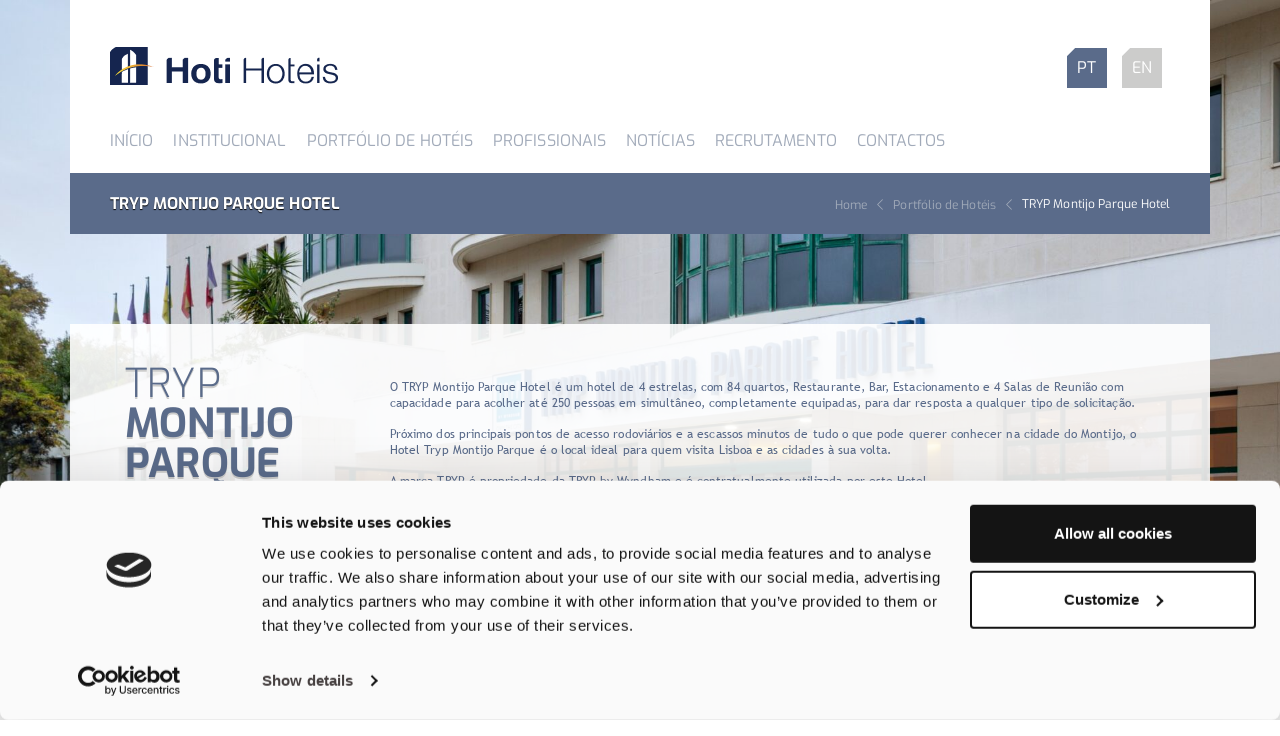

--- FILE ---
content_type: text/html; charset=UTF-8
request_url: https://www.hotihoteis.com/pt-pt/hotel/tryp-montijo/
body_size: 10187
content:
<!doctype html>
<html>
<head>
        <title>TRYP Montijo Parque Hotel</title>
<link data-rocket-prefetch href="https://fonts.googleapis.com" rel="dns-prefetch">
<link data-rocket-prefetch href="https://www.gstatic.com" rel="dns-prefetch">
<link data-rocket-prefetch href="https://www.googletagmanager.com" rel="dns-prefetch">
<link data-rocket-prefetch href="https://s7.addthis.com" rel="dns-prefetch">
<link data-rocket-prefetch href="https://polyfill.io" rel="dns-prefetch">
<link data-rocket-prefetch href="https://www.google.com" rel="dns-prefetch">
<link data-rocket-preload as="style" href="https://fonts.googleapis.com/css2?family=Exo:ital,wght@0,100;0,200;0,300;0,400;0,500;0,600;0,700;0,800;0,900;1,100;1,200;1,300;1,400;1,500;1,600;1,700;1,800;1,900&#038;display=swap" rel="preload">
<link href="https://fonts.googleapis.com/css2?family=Exo:ital,wght@0,100;0,200;0,300;0,400;0,500;0,600;0,700;0,800;0,900;1,100;1,200;1,300;1,400;1,500;1,600;1,700;1,800;1,900&#038;display=swap" media="print" onload="this.media=&#039;all&#039;" rel="stylesheet">
<noscript data-wpr-hosted-gf-parameters=""><link rel="stylesheet" href="https://fonts.googleapis.com/css2?family=Exo:ital,wght@0,100;0,200;0,300;0,400;0,500;0,600;0,700;0,800;0,900;1,100;1,200;1,300;1,400;1,500;1,600;1,700;1,800;1,900&#038;display=swap"></noscript><link rel="preload" data-rocket-preload as="image" href="https://www.hotihoteis.com/wp-content/uploads/2023/08/TRYP-by-Wyndham-Montijo-Parque-Exterior-TRYP-MOTIJO-Sobre-nos-11-scaled.jpg" fetchpriority="high">
        <meta http-equiv="content-type" content="text/html; charset=UTF-8">
        <meta http-equiv="X-UA-Compatible" content="IE=edge">
        <meta name="viewport" content="initial-scale=1.0, width=device-width, user-scalable=yes, maximum-scale=1.0">
        <meta name="SKYPE_TOOLBAR" content="SKYPE_TOOLBAR_PARSER_COMPATIBLE">
        

    <link rel="icon" href="https://www.hotihoteis.com/wp-content/uploads/2020/11/cropped-Favicon-32x32.png" sizes="32x32" />
<link rel="icon" href="https://www.hotihoteis.com/wp-content/uploads/2020/11/cropped-Favicon-192x192.png" sizes="192x192" />
<link rel="apple-touch-icon" href="https://www.hotihoteis.com/wp-content/uploads/2020/11/cropped-Favicon-180x180.png" />
<meta name="msapplication-TileImage" content="https://www.hotihoteis.com/wp-content/uploads/2020/11/cropped-Favicon-270x270.png" />
        <!-- Google Tag Manager -->
        <script>(function(w,d,s,l,i){w[l]=w[l]||[];w[l].push({'gtm.start':
                    new Date().getTime(),event:'gtm.js'});var f=d.getElementsByTagName(s)[0],
                j=d.createElement(s),dl=l!='dataLayer'?'&l='+l:'';j.async=true;j.src=
                'https://www.googletagmanager.com/gtm.js?id='+i+dl;f.parentNode.insertBefore(j,f);
            })(window,document,'script','dataLayer','GTM-N8SGV3L');</script>
        <!-- End Google Tag Manager -->
        <!-- Add this-->
        <script type="text/javascript" src="//s7.addthis.com/js/300/addthis_widget.js#pubid=ra-5b057111f3ed7a34"></script>

        <script src="https://polyfill.io/v3/polyfill.min.js?features=default"></script>

        <meta name='robots' content='index, follow, max-image-preview:large, max-snippet:-1, max-video-preview:-1' />

	<!-- This site is optimized with the Yoast SEO plugin v26.8 - https://yoast.com/product/yoast-seo-wordpress/ -->
	<link rel="canonical" href="https://www.hotihoteis.com/pt-pt/hotel/tryp-montijo/" />
	<meta property="og:locale" content="pt_PT" />
	<meta property="og:type" content="article" />
	<meta property="og:title" content="TRYP Montijo Parque Hotel - Hoti Hoteis" />
	<meta property="og:url" content="https://www.hotihoteis.com/pt-pt/hotel/tryp-montijo/" />
	<meta property="og:site_name" content="Hoti Hoteis" />
	<meta property="article:modified_time" content="2024-09-03T16:37:54+00:00" />
	<meta property="og:image" content="https://www.hotihoteis.com/wp-content/uploads/2023/08/TRYP-by-Wyndham-Montijo-Parque-Exterior-TRYP-MOTIJO-Sobre-nos-4-scaled.jpg" />
	<meta property="og:image:width" content="2560" />
	<meta property="og:image:height" content="1707" />
	<meta property="og:image:type" content="image/jpeg" />
	<meta name="twitter:card" content="summary_large_image" />
	<meta name="twitter:label1" content="Tempo estimado de leitura" />
	<meta name="twitter:data1" content="1 minuto" />
	<script type="application/ld+json" class="yoast-schema-graph">{"@context":"https://schema.org","@graph":[{"@type":"WebPage","@id":"https://www.hotihoteis.com/pt-pt/hotel/tryp-montijo/","url":"https://www.hotihoteis.com/pt-pt/hotel/tryp-montijo/","name":"TRYP Montijo Parque Hotel - Hoti Hoteis","isPartOf":{"@id":"https://www.hotihoteis.com/pt-pt/#website"},"primaryImageOfPage":{"@id":"https://www.hotihoteis.com/pt-pt/hotel/tryp-montijo/#primaryimage"},"image":{"@id":"https://www.hotihoteis.com/pt-pt/hotel/tryp-montijo/#primaryimage"},"thumbnailUrl":"https://www.hotihoteis.com/wp-content/uploads/2023/08/TRYP-by-Wyndham-Montijo-Parque-Exterior-TRYP-MOTIJO-Sobre-nos-4-scaled.jpg","datePublished":"2023-08-18T10:49:09+00:00","dateModified":"2024-09-03T16:37:54+00:00","breadcrumb":{"@id":"https://www.hotihoteis.com/pt-pt/hotel/tryp-montijo/#breadcrumb"},"inLanguage":"pt-PT","potentialAction":[{"@type":"ReadAction","target":["https://www.hotihoteis.com/pt-pt/hotel/tryp-montijo/"]}]},{"@type":"ImageObject","inLanguage":"pt-PT","@id":"https://www.hotihoteis.com/pt-pt/hotel/tryp-montijo/#primaryimage","url":"https://www.hotihoteis.com/wp-content/uploads/2023/08/TRYP-by-Wyndham-Montijo-Parque-Exterior-TRYP-MOTIJO-Sobre-nos-4-scaled.jpg","contentUrl":"https://www.hotihoteis.com/wp-content/uploads/2023/08/TRYP-by-Wyndham-Montijo-Parque-Exterior-TRYP-MOTIJO-Sobre-nos-4-scaled.jpg","width":2560,"height":1707},{"@type":"BreadcrumbList","@id":"https://www.hotihoteis.com/pt-pt/hotel/tryp-montijo/#breadcrumb","itemListElement":[{"@type":"ListItem","position":1,"name":"Home","item":"https://www.hotihoteis.com/pt-pt/"},{"@type":"ListItem","position":2,"name":"Hotel Directories","item":"https://www.hotihoteis.com/pt-pt/hotel/"},{"@type":"ListItem","position":3,"name":"TRYP Montijo Parque Hotel"}]},{"@type":"WebSite","@id":"https://www.hotihoteis.com/pt-pt/#website","url":"https://www.hotihoteis.com/pt-pt/","name":"Hoti Hoteis","description":"Just another WordPress site","potentialAction":[{"@type":"SearchAction","target":{"@type":"EntryPoint","urlTemplate":"https://www.hotihoteis.com/pt-pt/?s={search_term_string}"},"query-input":{"@type":"PropertyValueSpecification","valueRequired":true,"valueName":"search_term_string"}}],"inLanguage":"pt-PT"}]}</script>
	<!-- / Yoast SEO plugin. -->


<link href='https://fonts.gstatic.com' crossorigin rel='preconnect' />
<link rel="alternate" title="oEmbed (JSON)" type="application/json+oembed" href="https://www.hotihoteis.com/pt-pt/wp-json/oembed/1.0/embed?url=https%3A%2F%2Fwww.hotihoteis.com%2Fpt-pt%2Fhotel%2Ftryp-montijo%2F" />
<link rel="alternate" title="oEmbed (XML)" type="text/xml+oembed" href="https://www.hotihoteis.com/pt-pt/wp-json/oembed/1.0/embed?url=https%3A%2F%2Fwww.hotihoteis.com%2Fpt-pt%2Fhotel%2Ftryp-montijo%2F&#038;format=xml" />
<style id='wp-img-auto-sizes-contain-inline-css' type='text/css'>
img:is([sizes=auto i],[sizes^="auto," i]){contain-intrinsic-size:3000px 1500px}
/*# sourceURL=wp-img-auto-sizes-contain-inline-css */
</style>
<link rel='stylesheet' id='theme-boostrap-css' href='https://www.hotihoteis.com/wp-content/themes/hotihoteis/css/libraries/bootstrap.min.css?ver=6.9' type='text/css' media='all' />
<link rel='stylesheet' id='theme-fontawesome-css' href='https://www.hotihoteis.com/wp-content/themes/hotihoteis/css/libraries/fontawesome/fontawesome.min.css?ver=6.9' type='text/css' media='all' />
<link rel='stylesheet' id='jquery-ui-css' href='https://www.hotihoteis.com/wp-content/themes/hotihoteis/css/libraries/jquery-ui.min.css?ver=6.9' type='text/css' media='all' />
<link rel='stylesheet' id='jquery-ui-theme-css' href='https://www.hotihoteis.com/wp-content/themes/hotihoteis/css/libraries/jquery-ui.theme.min.css?ver=6.9' type='text/css' media='all' />
<link rel='stylesheet' id='owl-css' href='https://www.hotihoteis.com/wp-content/themes/hotihoteis/css/libraries/owl-carousel/owl.carousel.min.css?ver=6.9' type='text/css' media='all' />
<link rel='stylesheet' id='fancybox-css' href='https://www.hotihoteis.com/wp-content/themes/hotihoteis/css/libraries/jquery.fancybox.min.css?ver=6.9' type='text/css' media='all' />
<link data-minify="1" rel='stylesheet' id='custom-main-css' href='https://www.hotihoteis.com/wp-content/cache/min/1/wp-content/themes/hotihoteis/css/main.css?ver=1769084262' type='text/css' media='all' />
<link rel='stylesheet' id='wp-block-library-css' href='https://www.hotihoteis.com/wp-includes/css/dist/block-library/style.min.css?ver=6.9' type='text/css' media='all' />
<style id='global-styles-inline-css' type='text/css'>
:root{--wp--preset--aspect-ratio--square: 1;--wp--preset--aspect-ratio--4-3: 4/3;--wp--preset--aspect-ratio--3-4: 3/4;--wp--preset--aspect-ratio--3-2: 3/2;--wp--preset--aspect-ratio--2-3: 2/3;--wp--preset--aspect-ratio--16-9: 16/9;--wp--preset--aspect-ratio--9-16: 9/16;--wp--preset--color--black: #000000;--wp--preset--color--cyan-bluish-gray: #abb8c3;--wp--preset--color--white: #ffffff;--wp--preset--color--pale-pink: #f78da7;--wp--preset--color--vivid-red: #cf2e2e;--wp--preset--color--luminous-vivid-orange: #ff6900;--wp--preset--color--luminous-vivid-amber: #fcb900;--wp--preset--color--light-green-cyan: #7bdcb5;--wp--preset--color--vivid-green-cyan: #00d084;--wp--preset--color--pale-cyan-blue: #8ed1fc;--wp--preset--color--vivid-cyan-blue: #0693e3;--wp--preset--color--vivid-purple: #9b51e0;--wp--preset--gradient--vivid-cyan-blue-to-vivid-purple: linear-gradient(135deg,rgb(6,147,227) 0%,rgb(155,81,224) 100%);--wp--preset--gradient--light-green-cyan-to-vivid-green-cyan: linear-gradient(135deg,rgb(122,220,180) 0%,rgb(0,208,130) 100%);--wp--preset--gradient--luminous-vivid-amber-to-luminous-vivid-orange: linear-gradient(135deg,rgb(252,185,0) 0%,rgb(255,105,0) 100%);--wp--preset--gradient--luminous-vivid-orange-to-vivid-red: linear-gradient(135deg,rgb(255,105,0) 0%,rgb(207,46,46) 100%);--wp--preset--gradient--very-light-gray-to-cyan-bluish-gray: linear-gradient(135deg,rgb(238,238,238) 0%,rgb(169,184,195) 100%);--wp--preset--gradient--cool-to-warm-spectrum: linear-gradient(135deg,rgb(74,234,220) 0%,rgb(151,120,209) 20%,rgb(207,42,186) 40%,rgb(238,44,130) 60%,rgb(251,105,98) 80%,rgb(254,248,76) 100%);--wp--preset--gradient--blush-light-purple: linear-gradient(135deg,rgb(255,206,236) 0%,rgb(152,150,240) 100%);--wp--preset--gradient--blush-bordeaux: linear-gradient(135deg,rgb(254,205,165) 0%,rgb(254,45,45) 50%,rgb(107,0,62) 100%);--wp--preset--gradient--luminous-dusk: linear-gradient(135deg,rgb(255,203,112) 0%,rgb(199,81,192) 50%,rgb(65,88,208) 100%);--wp--preset--gradient--pale-ocean: linear-gradient(135deg,rgb(255,245,203) 0%,rgb(182,227,212) 50%,rgb(51,167,181) 100%);--wp--preset--gradient--electric-grass: linear-gradient(135deg,rgb(202,248,128) 0%,rgb(113,206,126) 100%);--wp--preset--gradient--midnight: linear-gradient(135deg,rgb(2,3,129) 0%,rgb(40,116,252) 100%);--wp--preset--font-size--small: 13px;--wp--preset--font-size--medium: 20px;--wp--preset--font-size--large: 36px;--wp--preset--font-size--x-large: 42px;--wp--preset--spacing--20: 0.44rem;--wp--preset--spacing--30: 0.67rem;--wp--preset--spacing--40: 1rem;--wp--preset--spacing--50: 1.5rem;--wp--preset--spacing--60: 2.25rem;--wp--preset--spacing--70: 3.38rem;--wp--preset--spacing--80: 5.06rem;--wp--preset--shadow--natural: 6px 6px 9px rgba(0, 0, 0, 0.2);--wp--preset--shadow--deep: 12px 12px 50px rgba(0, 0, 0, 0.4);--wp--preset--shadow--sharp: 6px 6px 0px rgba(0, 0, 0, 0.2);--wp--preset--shadow--outlined: 6px 6px 0px -3px rgb(255, 255, 255), 6px 6px rgb(0, 0, 0);--wp--preset--shadow--crisp: 6px 6px 0px rgb(0, 0, 0);}:where(.is-layout-flex){gap: 0.5em;}:where(.is-layout-grid){gap: 0.5em;}body .is-layout-flex{display: flex;}.is-layout-flex{flex-wrap: wrap;align-items: center;}.is-layout-flex > :is(*, div){margin: 0;}body .is-layout-grid{display: grid;}.is-layout-grid > :is(*, div){margin: 0;}:where(.wp-block-columns.is-layout-flex){gap: 2em;}:where(.wp-block-columns.is-layout-grid){gap: 2em;}:where(.wp-block-post-template.is-layout-flex){gap: 1.25em;}:where(.wp-block-post-template.is-layout-grid){gap: 1.25em;}.has-black-color{color: var(--wp--preset--color--black) !important;}.has-cyan-bluish-gray-color{color: var(--wp--preset--color--cyan-bluish-gray) !important;}.has-white-color{color: var(--wp--preset--color--white) !important;}.has-pale-pink-color{color: var(--wp--preset--color--pale-pink) !important;}.has-vivid-red-color{color: var(--wp--preset--color--vivid-red) !important;}.has-luminous-vivid-orange-color{color: var(--wp--preset--color--luminous-vivid-orange) !important;}.has-luminous-vivid-amber-color{color: var(--wp--preset--color--luminous-vivid-amber) !important;}.has-light-green-cyan-color{color: var(--wp--preset--color--light-green-cyan) !important;}.has-vivid-green-cyan-color{color: var(--wp--preset--color--vivid-green-cyan) !important;}.has-pale-cyan-blue-color{color: var(--wp--preset--color--pale-cyan-blue) !important;}.has-vivid-cyan-blue-color{color: var(--wp--preset--color--vivid-cyan-blue) !important;}.has-vivid-purple-color{color: var(--wp--preset--color--vivid-purple) !important;}.has-black-background-color{background-color: var(--wp--preset--color--black) !important;}.has-cyan-bluish-gray-background-color{background-color: var(--wp--preset--color--cyan-bluish-gray) !important;}.has-white-background-color{background-color: var(--wp--preset--color--white) !important;}.has-pale-pink-background-color{background-color: var(--wp--preset--color--pale-pink) !important;}.has-vivid-red-background-color{background-color: var(--wp--preset--color--vivid-red) !important;}.has-luminous-vivid-orange-background-color{background-color: var(--wp--preset--color--luminous-vivid-orange) !important;}.has-luminous-vivid-amber-background-color{background-color: var(--wp--preset--color--luminous-vivid-amber) !important;}.has-light-green-cyan-background-color{background-color: var(--wp--preset--color--light-green-cyan) !important;}.has-vivid-green-cyan-background-color{background-color: var(--wp--preset--color--vivid-green-cyan) !important;}.has-pale-cyan-blue-background-color{background-color: var(--wp--preset--color--pale-cyan-blue) !important;}.has-vivid-cyan-blue-background-color{background-color: var(--wp--preset--color--vivid-cyan-blue) !important;}.has-vivid-purple-background-color{background-color: var(--wp--preset--color--vivid-purple) !important;}.has-black-border-color{border-color: var(--wp--preset--color--black) !important;}.has-cyan-bluish-gray-border-color{border-color: var(--wp--preset--color--cyan-bluish-gray) !important;}.has-white-border-color{border-color: var(--wp--preset--color--white) !important;}.has-pale-pink-border-color{border-color: var(--wp--preset--color--pale-pink) !important;}.has-vivid-red-border-color{border-color: var(--wp--preset--color--vivid-red) !important;}.has-luminous-vivid-orange-border-color{border-color: var(--wp--preset--color--luminous-vivid-orange) !important;}.has-luminous-vivid-amber-border-color{border-color: var(--wp--preset--color--luminous-vivid-amber) !important;}.has-light-green-cyan-border-color{border-color: var(--wp--preset--color--light-green-cyan) !important;}.has-vivid-green-cyan-border-color{border-color: var(--wp--preset--color--vivid-green-cyan) !important;}.has-pale-cyan-blue-border-color{border-color: var(--wp--preset--color--pale-cyan-blue) !important;}.has-vivid-cyan-blue-border-color{border-color: var(--wp--preset--color--vivid-cyan-blue) !important;}.has-vivid-purple-border-color{border-color: var(--wp--preset--color--vivid-purple) !important;}.has-vivid-cyan-blue-to-vivid-purple-gradient-background{background: var(--wp--preset--gradient--vivid-cyan-blue-to-vivid-purple) !important;}.has-light-green-cyan-to-vivid-green-cyan-gradient-background{background: var(--wp--preset--gradient--light-green-cyan-to-vivid-green-cyan) !important;}.has-luminous-vivid-amber-to-luminous-vivid-orange-gradient-background{background: var(--wp--preset--gradient--luminous-vivid-amber-to-luminous-vivid-orange) !important;}.has-luminous-vivid-orange-to-vivid-red-gradient-background{background: var(--wp--preset--gradient--luminous-vivid-orange-to-vivid-red) !important;}.has-very-light-gray-to-cyan-bluish-gray-gradient-background{background: var(--wp--preset--gradient--very-light-gray-to-cyan-bluish-gray) !important;}.has-cool-to-warm-spectrum-gradient-background{background: var(--wp--preset--gradient--cool-to-warm-spectrum) !important;}.has-blush-light-purple-gradient-background{background: var(--wp--preset--gradient--blush-light-purple) !important;}.has-blush-bordeaux-gradient-background{background: var(--wp--preset--gradient--blush-bordeaux) !important;}.has-luminous-dusk-gradient-background{background: var(--wp--preset--gradient--luminous-dusk) !important;}.has-pale-ocean-gradient-background{background: var(--wp--preset--gradient--pale-ocean) !important;}.has-electric-grass-gradient-background{background: var(--wp--preset--gradient--electric-grass) !important;}.has-midnight-gradient-background{background: var(--wp--preset--gradient--midnight) !important;}.has-small-font-size{font-size: var(--wp--preset--font-size--small) !important;}.has-medium-font-size{font-size: var(--wp--preset--font-size--medium) !important;}.has-large-font-size{font-size: var(--wp--preset--font-size--large) !important;}.has-x-large-font-size{font-size: var(--wp--preset--font-size--x-large) !important;}
/*# sourceURL=global-styles-inline-css */
</style>

<style id='classic-theme-styles-inline-css' type='text/css'>
/*! This file is auto-generated */
.wp-block-button__link{color:#fff;background-color:#32373c;border-radius:9999px;box-shadow:none;text-decoration:none;padding:calc(.667em + 2px) calc(1.333em + 2px);font-size:1.125em}.wp-block-file__button{background:#32373c;color:#fff;text-decoration:none}
/*# sourceURL=/wp-includes/css/classic-themes.min.css */
</style>
<link rel='stylesheet' id='wpml-legacy-horizontal-list-0-css' href='https://www.hotihoteis.com/wp-content/plugins/sitepress-multilingual-cms/templates/language-switchers/legacy-list-horizontal/style.min.css?ver=1' type='text/css' media='all' />
<script type="text/javascript" id="wpml-cookie-js-extra">
/* <![CDATA[ */
var wpml_cookies = {"wp-wpml_current_language":{"value":"pt-pt","expires":1,"path":"/"}};
var wpml_cookies = {"wp-wpml_current_language":{"value":"pt-pt","expires":1,"path":"/"}};
//# sourceURL=wpml-cookie-js-extra
/* ]]> */
</script>
<script type="text/javascript" src="https://www.hotihoteis.com/wp-content/plugins/sitepress-multilingual-cms/res/js/cookies/language-cookie.js?ver=486900" id="wpml-cookie-js" defer="defer" data-wp-strategy="defer"></script>
<script type="text/javascript" src="https://www.hotihoteis.com/wp-content/themes/hotihoteis/scripts/libraries/jquery.min.js?ver=null" id="jquery-js"></script>
<script type="text/javascript" src="https://www.hotihoteis.com/wp-content/themes/hotihoteis/scripts/libraries/jquery-ui.min.js" id="jquery-ui-js"></script>
<link rel="https://api.w.org/" href="https://www.hotihoteis.com/pt-pt/wp-json/" /><meta name="generator" content="WordPress 6.9" />
<link rel='shortlink' href='https://www.hotihoteis.com/pt-pt/?p=17798' />
<meta name="generator" content="WPML ver:4.8.6 stt:1,41;" />
<meta name="generator" content="Powered by WPBakery Page Builder - drag and drop page builder for WordPress."/>
<link rel="icon" href="https://www.hotihoteis.com/wp-content/uploads/2020/11/cropped-Favicon-32x32.png" sizes="32x32" />
<link rel="icon" href="https://www.hotihoteis.com/wp-content/uploads/2020/11/cropped-Favicon-192x192.png" sizes="192x192" />
<link rel="apple-touch-icon" href="https://www.hotihoteis.com/wp-content/uploads/2020/11/cropped-Favicon-180x180.png" />
<meta name="msapplication-TileImage" content="https://www.hotihoteis.com/wp-content/uploads/2020/11/cropped-Favicon-270x270.png" />
<noscript><style> .wpb_animate_when_almost_visible { opacity: 1; }</style></noscript><noscript><style id="rocket-lazyload-nojs-css">.rll-youtube-player, [data-lazy-src]{display:none !important;}</style></noscript>    <meta name="generator" content="WP Rocket 3.20.2" data-wpr-features="wpr_lazyload_iframes wpr_preconnect_external_domains wpr_oci wpr_minify_css wpr_desktop" /></head>
    <body id="tryp-montijo" class="wp-singular hotel-template-default single single-hotel postid-17798 wp-theme-hotihoteis pt-pt wpb-js-composer js-comp-ver-6.3.0 vc_responsive">
    <!-- Google Tag Manager (noscript) -->
    <noscript><iframe src="https://www.googletagmanager.com/ns.html?id=GTM-N8SGV3L"
                      height="0" width="0" style="display:none;visibility:hidden"></iframe></noscript>
    <!-- End Google Tag Manager (noscript) -->
    <header  class="container">
        <div  class="row">
            <nav class="navbar navbar-expand-lg">
                <button class="navbar-toggler first-button" type="button" data-toggle="collapse" data-target="#navbarSupportedContent" aria-controls="navbarSupportedContent" aria-expanded="false" aria-label="Toggle navigation">
                    <div class="animated-icon"><span></span><span></span><span></span></div>
                </button>
                <a class="navbar-brand" href="https://www.hotihoteis.com/pt-pt/">
                    <figure class="logo">
                        <img src="https://www.hotihoteis.com/wp-content/uploads/2020/08/logo.png" alt="logo-hotihoteis" title="logo-hotihoteis">
                    </figure>
                </a>
                 <div class="lang">
                     
<div class="wpml-ls-statics-shortcode_actions wpml-ls wpml-ls-legacy-list-horizontal">
	<ul role="menu"><li class="wpml-ls-slot-shortcode_actions wpml-ls-item wpml-ls-item-pt-pt wpml-ls-current-language wpml-ls-first-item wpml-ls-item-legacy-list-horizontal" role="none">
				<a href="https://www.hotihoteis.com/pt-pt/hotel/tryp-montijo/" class="wpml-ls-link" role="menuitem" >
                    <span class="wpml-ls-native" role="menuitem">PT</span></a>
			</li><li class="wpml-ls-slot-shortcode_actions wpml-ls-item wpml-ls-item-en wpml-ls-last-item wpml-ls-item-legacy-list-horizontal" role="none">
				<a href="https://www.hotihoteis.com/hotel/tryp-montijo/" class="wpml-ls-link" role="menuitem"  aria-label="Switch to EN" title="Switch to EN" >
                    <span class="wpml-ls-native" lang="en">EN</span></a>
			</li></ul>
</div>
                 </div>

                                <div class="collapse navbar-collapse">
                <div class="menu-header-menu-pt-container"><ul id="menu-header-menu-pt" class="navbar-nav"><li id="menu-item-1797" class="nav-item megamenu-li menu-item menu-item-type-post_type menu-item-object-page menu-item-home menu-item-1797"><a href="https://www.hotihoteis.com/pt-pt/" class="nav-link">Início</a></li>
<li id="menu-item-1798" class="nav-item megamenu-li dropdown has_child menu-item menu-item-type-post_type menu-item-object-page menu-item-has-children menu-item-1798"><a href="https://www.hotihoteis.com/pt-pt/institucional/" class="nav-link">Institucional</a>
<ul/ class="dropdown-menu megamenu" />
	<li id="menu-item-1799" class="submenu-item menu-item menu-item-type-post_type menu-item-object-page menu-item-1799"><a href="https://www.hotihoteis.com/pt-pt/institucional/o-grupo/" class="nav-link">O Grupo<div class="text-wrapper"><p class="text">A Hoti Hotéis é uma cadeia hoteleira com 100% de capitais portugueses, que se dedica à prestação de serviços hoteleiros.</p></div><figure class="img-wrapper"><img src="https://www.hotihoteis.com/wp-content/uploads/2021/01/O-Grupo.jpg"</figure></a></li>
	<li id="menu-item-1800" class="submenu-item menu-item menu-item-type-post_type menu-item-object-page menu-item-1800"><a href="https://www.hotihoteis.com/pt-pt/institucional/historico-de-hoteis/" class="nav-link">Histórico de Hotéis<div class="text-wrapper"><p class="text">A experiência e o know-how acumulados ao longo de 30 anos de promoção, gestão e comercialização hoteleiras.</p></div><figure class="img-wrapper"><img src="https://www.hotihoteis.com/wp-content/uploads/2021/01/Histórico-de-Hotéis.jpg"</figure></a></li>
	<li id="menu-item-1801" class="submenu-item menu-item menu-item-type-post_type menu-item-object-page menu-item-1801"><a href="https://www.hotihoteis.com/pt-pt/institucional/higiene-e-seguranca/" class="nav-link">Higiene e Segurança<div class="text-wrapper"><p class="text"></p></div><figure class="img-wrapper"><img src="https://www.hotihoteis.com/wp-content/uploads/2021/01/Higiene-e-Seguranca.jpg"</figure></a></li>
</ul>
</li>
<li id="menu-item-13613" class="nav-item megamenu-li menu-item menu-item-type-post_type menu-item-object-page menu-item-13613"><a href="https://www.hotihoteis.com/pt-pt/portfolio-de-hoteis/" class="nav-link">Portfólio de hotéis</a></li>
<li id="menu-item-1803" class="nav-item megamenu-li dropdown has_child menu-item menu-item-type-post_type menu-item-object-page menu-item-has-children menu-item-1803"><a href="https://www.hotihoteis.com/pt-pt/profissionais/" class="nav-link">Profissionais</a>
<ul/ class="dropdown-menu megamenu" />
	<li id="menu-item-1804" class="submenu-item menu-item menu-item-type-post_type menu-item-object-page menu-item-1804"><a href="https://www.hotihoteis.com/pt-pt/profissionais/trade/" class="nav-link">Trade<div class="text-wrapper"><p class="text"></p></div><figure class="img-wrapper"><img src="https://www.hotihoteis.com/wp-content/uploads/2021/01/Trade.jpg"</figure></a></li>
	<li id="menu-item-1806" class="submenu-item menu-item menu-item-type-post_type menu-item-object-page menu-item-1806"><a href="https://www.hotihoteis.com/pt-pt/profissionais/press/" class="nav-link">Press<div class="text-wrapper"><p class="text"></p></div><figure class="img-wrapper"><img src="https://www.hotihoteis.com/wp-content/uploads/2021/01/Press.jpg"</figure></a></li>
</ul>
</li>
<li id="menu-item-1805" class="nav-item megamenu-li menu-item menu-item-type-post_type menu-item-object-page menu-item-1805"><a href="https://www.hotihoteis.com/pt-pt/noticias/" class="nav-link">Notícias</a></li>
<li id="menu-item-1807" class="nav-item megamenu-li dropdown has_child menu-item menu-item-type-post_type menu-item-object-page menu-item-has-children menu-item-1807"><a href="https://www.hotihoteis.com/pt-pt/recrutamento/candidatura-espontanea/" class="nav-link">Recrutamento</a>
<ul/ class="dropdown-menu megamenu" />
	<li id="menu-item-1808" class="submenu-item menu-item menu-item-type-post_type menu-item-object-page menu-item-1808"><a href="https://www.hotihoteis.com/pt-pt/recrutamento/candidatura-espontanea/" class="nav-link">Candidatura Espontanea<div class="text-wrapper"><p class="text"></p></div><figure class="img-wrapper"><img src="https://www.hotihoteis.com/wp-content/uploads/2021/01/Candidatura-Expontânea_2.jpg"</figure></a></li>
	<li id="menu-item-1809" class="submenu-item menu-item menu-item-type-post_type menu-item-object-page menu-item-1809"><a href="https://www.hotihoteis.com/pt-pt/recrutamento/oportunidades/" class="nav-link">Oportunidades de Carreira<div class="text-wrapper"><p class="text"></p></div><figure class="img-wrapper"><img src="https://www.hotihoteis.com/wp-content/uploads/2021/01/Oportunidades_2.jpg"</figure></a></li>
	<li id="menu-item-1810" class="submenu-item menu-item menu-item-type-post_type menu-item-object-page menu-item-1810"><a href="https://www.hotihoteis.com/pt-pt/politica-de-privacidade/" class="nav-link">Política de Privacidade<div class="text-wrapper"><p class="text"></p></div><figure class="img-wrapper"><img src="https://www.hotihoteis.com/wp-content/uploads/2021/01/Política-de-Privacidade_2.jpg"</figure></a></li>
</ul>
</li>
<li id="menu-item-1811" class="nav-item megamenu-li menu-item menu-item-type-post_type menu-item-object-page menu-item-1811"><a href="https://www.hotihoteis.com/pt-pt/contactos/" class="nav-link">Contactos</a></li>
</ul></div>                </div>
            </nav>
        </div>
    </header>
    <main >
        <section  id="sticky-header" class="breadcrumbs-section container">
            
                <div  class="breadcrumbs-wrapper">
                <span class="bd-title">TRYP Montijo Parque Hotel</span>
                <ul class="bd-list"><li class="bd-item"><a href="https://www.hotihoteis.com/pt-pt/">Home</a></li>  <li class="bd-item"><a href="https://www.hotihoteis.com/pt-pt//hotel/">Portfólio de Hotéis</a></li>  <li class="bd-item active">TRYP Montijo Parque Hotel</li></ul>                </div>

                    </section>

                    <div  class="background " style="background-image: url(https://www.hotihoteis.com/wp-content/uploads/2023/08/TRYP-by-Wyndham-Montijo-Parque-Exterior-TRYP-MOTIJO-Sobre-nos-11-scaled.jpg);"></div>
        
        <div  class="site-content">
            <div  class="waiting-response"></div>



    <section  class="hotel-detail-intro-section container">
        <div class="row">
            <div class="hotel-name-wrapper col-md-3">
                                    <h1 class="hotel-title">TRYP <strong>MONTIJO PARQUE HOTEL</strong></h1>
                    
                        <div class="star-wrapper">
                                                            <i class="fas fa-star"></i>
                                                            <i class="fas fa-star"></i>
                                                            <i class="fas fa-star"></i>
                                                            <i class="fas fa-star"></i>
                                                    </div>
                                </div>
            <div class="text-wrapper col-md-9">
                                    <div class="text">
                        <p>O TRYP Montijo Parque Hotel é um hotel de 4 estrelas, com 84 quartos, Restaurante, Bar, Estacionamento e 4 Salas de Reunião com capacidade para acolher até 250 pessoas em simultâneo, completamente equipadas, para dar resposta a qualquer tipo de solicitação.</p>
<p>Próximo dos principais pontos de acesso rodoviários e a escassos minutos de tudo o que pode querer conhecer na cidade do Montijo, o Hotel Tryp Montijo Parque é o local ideal para quem visita Lisboa e as cidades à sua volta.</p>
<p>A marca TRYP é propriedade da TRYP by Wyndham e é contratualmente utilizada por este Hotel.</p>
                    </div>
                                                    <div class="button-wrapper">
                        <a target="" title="Visitar Website" href="https://www.trypmontijo.com/"><i class="fas fa-link"></i>Visitar Website</a>
                    </div>
                            </div>
        </div>
    </section>

    <section  class="hotel-detail-section">
        <div class="container">
                            <ul class="image-list row">

                                            <li class="image-item col-m-6 col-lg-2">
                            <a class="fancybox" data-fancybox="images" href="https://www.hotihoteis.com/wp-content/uploads/2023/08/TRYP-by-Wyndham-Montijo-Parque-Exterior-TRYP-MOTIJO-Sobre-nos-9.jpg">
                                <figure>
                                    <img src="https://www.hotihoteis.com/wp-content/uploads/2023/08/TRYP-by-Wyndham-Montijo-Parque-Exterior-TRYP-MOTIJO-Sobre-nos-9-400x350.jpg" alt="TRYP by Wyndham Montijo Parque - Exterior - TRYP MOTIJO (Sobre nós)" title="TRYP by Wyndham Montijo Parque - Exterior - TRYP MOTIJO (Sobre nós)">
                                </figure>
                            </a>
                        </li>
                                            <li class="image-item col-m-6 col-lg-2">
                            <a class="fancybox" data-fancybox="images" href="https://www.hotihoteis.com/wp-content/uploads/2023/08/TRYP-by-Wyndham-Montijo-Parque-Guest-Room-Family-1526415.jpg">
                                <figure>
                                    <img src="https://www.hotihoteis.com/wp-content/uploads/2023/08/TRYP-by-Wyndham-Montijo-Parque-Guest-Room-Family-1526415-400x350.jpg" alt="TRYP by Wyndham Montijo Parque - Guest Room - Family - 1526415" title="TRYP by Wyndham Montijo Parque - Guest Room - Family - 1526415">
                                </figure>
                            </a>
                        </li>
                                            <li class="image-item col-m-6 col-lg-2">
                            <a class="fancybox" data-fancybox="images" href="https://www.hotihoteis.com/wp-content/uploads/2023/08/TRYP-by-Wyndham-Montijo-Parque-Guest-Room-Queen-1526390.jpg">
                                <figure>
                                    <img src="https://www.hotihoteis.com/wp-content/uploads/2023/08/TRYP-by-Wyndham-Montijo-Parque-Guest-Room-Queen-1526390-400x350.jpg" alt="TRYP by Wyndham Montijo Parque - Guest Room - Queen - 1526390" title="TRYP by Wyndham Montijo Parque - Guest Room - Queen - 1526390">
                                </figure>
                            </a>
                        </li>
                                            <li class="image-item col-m-6 col-lg-2">
                            <a class="fancybox" data-fancybox="images" href="https://www.hotihoteis.com/wp-content/uploads/2023/08/TRYP-by-Wyndham-Montijo-Parque-Guest-Room-Triple-1526395.jpg">
                                <figure>
                                    <img src="https://www.hotihoteis.com/wp-content/uploads/2023/08/TRYP-by-Wyndham-Montijo-Parque-Guest-Room-Triple-1526395-400x350.jpg" alt="TRYP by Wyndham Montijo Parque - Guest Room - Triple - 1526395" title="TRYP by Wyndham Montijo Parque - Guest Room - Triple - 1526395">
                                </figure>
                            </a>
                        </li>
                                            <li class="image-item col-m-6 col-lg-2">
                            <a class="fancybox" data-fancybox="images" href="https://www.hotihoteis.com/wp-content/uploads/2023/08/TRYP-by-Wyndham-Montijo-Parque-Lobby-Front-Desk-HOTEL.jpg">
                                <figure>
                                    <img src="https://www.hotihoteis.com/wp-content/uploads/2023/08/TRYP-by-Wyndham-Montijo-Parque-Lobby-Front-Desk-HOTEL-400x350.jpg" alt="TRYP by Wyndham Montijo Parque - Lobby-Front Desk - HOTEL" title="TRYP by Wyndham Montijo Parque - Lobby-Front Desk - HOTEL">
                                </figure>
                            </a>
                        </li>
                                            <li class="image-item col-m-6 col-lg-2">
                            <a class="fancybox" data-fancybox="images" href="https://www.hotihoteis.com/wp-content/uploads/2023/08/TRYP-by-Wyndham-Montijo-Parque-Accessible-Bathroom-Bathtub-1526339.jpg">
                                <figure>
                                    <img src="https://www.hotihoteis.com/wp-content/uploads/2023/08/TRYP-by-Wyndham-Montijo-Parque-Accessible-Bathroom-Bathtub-1526339-400x350.jpg" alt="TRYP by Wyndham Montijo Parque - Accessible Bathroom - Bathtub - 1526339" title="TRYP by Wyndham Montijo Parque - Accessible Bathroom - Bathtub - 1526339">
                                </figure>
                            </a>
                        </li>
                                            <li class="image-item col-m-6 col-lg-2">
                            <a class="fancybox" data-fancybox="images" href="https://www.hotihoteis.com/wp-content/uploads/2023/08/TRYP-by-Wyndham-Montijo-Parque-Breakfast-1526351.jpg">
                                <figure>
                                    <img src="https://www.hotihoteis.com/wp-content/uploads/2023/08/TRYP-by-Wyndham-Montijo-Parque-Breakfast-1526351-400x350.jpg" alt="TRYP by Wyndham Montijo Parque - Breakfast - 1526351" title="TRYP by Wyndham Montijo Parque - Breakfast - 1526351">
                                </figure>
                            </a>
                        </li>
                                            <li class="image-item col-m-6 col-lg-2">
                            <a class="fancybox" data-fancybox="images" href="https://www.hotihoteis.com/wp-content/uploads/2023/08/TRYP-by-Wyndham-Montijo-Parque-Restaurant-1526382.jpg">
                                <figure>
                                    <img src="https://www.hotihoteis.com/wp-content/uploads/2023/08/TRYP-by-Wyndham-Montijo-Parque-Restaurant-1526382-400x350.jpg" alt="TRYP by Wyndham Montijo Parque - Restaurant - 1526382" title="TRYP by Wyndham Montijo Parque - Restaurant - 1526382">
                                </figure>
                            </a>
                        </li>
                                            <li class="image-item col-m-6 col-lg-2">
                            <a class="fancybox" data-fancybox="images" href="https://www.hotihoteis.com/wp-content/uploads/2023/08/TRYP-by-Wyndham-Montijo-Parque-Bar-1526334.jpg">
                                <figure>
                                    <img src="https://www.hotihoteis.com/wp-content/uploads/2023/08/TRYP-by-Wyndham-Montijo-Parque-Bar-1526334-400x350.jpg" alt="TRYP by Wyndham Montijo Parque - Bar - 1526334" title="TRYP by Wyndham Montijo Parque - Bar - 1526334">
                                </figure>
                            </a>
                        </li>
                                            <li class="image-item col-m-6 col-lg-2">
                            <a class="fancybox" data-fancybox="images" href="https://www.hotihoteis.com/wp-content/uploads/2023/08/TRYP-by-Wyndham-Montijo-Parque-Sado-Meeting-Room-U-Shape-1526370.jpg">
                                <figure>
                                    <img src="https://www.hotihoteis.com/wp-content/uploads/2023/08/TRYP-by-Wyndham-Montijo-Parque-Sado-Meeting-Room-U-Shape-1526370-400x350.jpg" alt="TRYP by Wyndham Montijo Parque - Sado Meeting Room - U-Shape - 1526370" title="TRYP by Wyndham Montijo Parque - Sado Meeting Room - U-Shape - 1526370">
                                </figure>
                            </a>
                        </li>
                                            <li class="image-item col-m-6 col-lg-2">
                            <a class="fancybox" data-fancybox="images" href="https://www.hotihoteis.com/wp-content/uploads/2023/08/TRYP-by-Wyndham-Montijo-Parque-Tejo-Meeting-Room-Corporate-Dinner-1526375.jpg">
                                <figure>
                                    <img src="https://www.hotihoteis.com/wp-content/uploads/2023/08/TRYP-by-Wyndham-Montijo-Parque-Tejo-Meeting-Room-Corporate-Dinner-1526375-400x350.jpg" alt="TRYP by Wyndham Montijo Parque - Tejo Meeting Room - Corporate Dinner - 1526375" title="TRYP by Wyndham Montijo Parque - Tejo Meeting Room - Corporate Dinner - 1526375">
                                </figure>
                            </a>
                        </li>
                                    </ul>

                                        <div class="facilities-list-wrapper">
                    <h3 class="facilities-title">SERVIÇOS & FACILIDADES</h3>
                    <ul class="facilities-list row">
                                                    <li class="facilities-item col-sm-6 col-lg-3">
                                                                    <i class="fas fa-smoking-ban"></i>
                                                                                                    <span class="description">Quartos não fumadores</span>
                                                            </li>
                                                    <li class="facilities-item col-sm-6 col-lg-3">
                                                                    <i class="fas fa-wifi"></i>
                                                                                                    <span class="description">WI-FI gratuito</span>
                                                            </li>
                                                    <li class="facilities-item col-sm-6 col-lg-3">
                                                                    <i class="fas fa-building"></i>
                                                                                                    <span class="description">Hotel de Cidade</span>
                                                            </li>
                                                    <li class="facilities-item col-sm-6 col-lg-3">
                                                                    <i class="fas fa-bed"></i>
                                                                                                    <span class="description">84 quartos</span>
                                                            </li>
                                                    <li class="facilities-item col-sm-6 col-lg-3">
                                                                    <i class="fas fa-restroom"></i>
                                                                                                    <span class="description">WC completo com secador de cabelo</span>
                                                            </li>
                                                    <li class="facilities-item col-sm-6 col-lg-3">
                                                                    <i class="fas fa-glass-martini"></i>
                                                                                                    <span class="description">Bar</span>
                                                            </li>
                                                    <li class="facilities-item col-sm-6 col-lg-3">
                                                                    <i class="fas fa-air-conditioner"></i>
                                                                                                    <span class="description">A/C com comando individual nos quartos</span>
                                                            </li>
                                                    <li class="facilities-item col-sm-6 col-lg-3">
                                                                    <i class="fas fa-phone"></i>
                                                                                                    <span class="description">Telefone com acesso directo ao exterior</span>
                                                            </li>
                                                    <li class="facilities-item col-sm-6 col-lg-3">
                                                                    <i class="fas fa-star"></i>
                                                                                                    <span class="description">Hotel 4 estrelas</span>
                                                            </li>
                                                    <li class="facilities-item col-sm-6 col-lg-3">
                                                                    <i class="fas fa-concierge-bell"></i>
                                                                                                    <span class="description">Serviço de quartos</span>
                                                            </li>
                                                    <li class="facilities-item col-sm-6 col-lg-3">
                                                                    <i class="fas fa-utensils"></i>
                                                                                                    <span class="description">Restaurante</span>
                                                            </li>
                                                    <li class="facilities-item col-sm-6 col-lg-3">
                                                                    <i class="fas fa-refrigerator"></i>
                                                                                                    <span class="description">Mini Bar</span>
                                                            </li>
                                                    <li class="facilities-item col-sm-6 col-lg-3">
                                                                    <i class="fas fa-sort-circle-up"></i>
                                                                                                    <span class="description">Elevadores</span>
                                                            </li>
                                                    <li class="facilities-item col-sm-6 col-lg-3">
                                                                    <i class="fas fa-lock"></i>
                                                                                                    <span class="description">Cofre de segurança </span>
                                                            </li>
                                                    <li class="facilities-item col-sm-6 col-lg-3">
                                                                    <i class="fas fa-washer"></i>
                                                                                                    <span class="description">Serviço de lavandaria</span>
                                                            </li>
                                                    <li class="facilities-item col-sm-6 col-lg-3">
                                                                    <i class="fas fa-handshake"></i>
                                                                                                    <span class="description">Salas de reuniões e Eventos</span>
                                                            </li>
                                                    <li class="facilities-item col-sm-6 col-lg-3">
                                                                    <i class="fas fa-tv"></i>
                                                                                                    <span class="description">TV Digital</span>
                                                            </li>
                                            </ul>
                </div>
                    </div>
    </section>
    <section  class="more-info-section">
        <section class="scroll-top-section">
            <a class="scroll-top" title="Back to top" href="#">
                <i class="fal fa-chevron-up"></i>
            </a>
        </section>
    </section>
        </div>
            </main>
                <footer >
                    <div  class="footer-wrapper container">
                        <div >
                                                <div class="footer-menu-wrapper">
                        <div class="menu-footer-menu-pt-container"><ul id="menu-footer-menu-pt" class="footer-menu"><li id="menu-item-1734" class="footer-menu-item menu-item menu-item-type-post_type menu-item-object-page menu-item-1734"><a href="https://www.hotihoteis.com/pt-pt/termos-condicoes/" class="nav_link">Termos &#038; Condições</a></li>
<li id="menu-item-1735" class="footer-menu-item menu-item menu-item-type-post_type menu-item-object-page menu-item-1735"><a href="https://www.hotihoteis.com/pt-pt/politica-de-privacidade/" class="nav_link">Política de Privacidade</a></li>
<li id="menu-item-1736" class="footer-menu-item menu-item menu-item-type-post_type menu-item-object-page menu-item-1736"><a href="https://www.hotihoteis.com/pt-pt/contactos/" class="nav_link">Contactos</a></li>
<li id="menu-item-1737" class="footer-menu-item menu-item menu-item-type-custom menu-item-object-custom menu-item-1737"><a target="_blank" href="https://www.facebook.com/hotihoteis/?modal=admin_todo_tour" class="nav_link">Facebook</a></li>
<li id="menu-item-3383" class="footer-menu-item menu-item menu-item-type-custom menu-item-object-custom menu-item-3383"><a target="_blank" href="https://www.linkedin.com/company/hoti-hoteis/" class="nav_link">Linkedin</a></li>
<li id="menu-item-3384" class="footer-menu-item menu-item menu-item-type-custom menu-item-object-custom menu-item-3384"><a target="_blank" href="https://www.instagram.com/hotihoteis/?hl=pt" class="nav_link">Instagram</a></li>
<li id="menu-item-12883" class="footer-menu-item menu-item menu-item-type-custom menu-item-object-custom menu-item-12883"><a href="https://www.youtube.com/channel/UCP0ugsnZVvziVrrstHe2gqg" class="nav_link">Youtube</a></li>
</ul></div>                        <div class="footer-social-wrapper">
                                <span class="social-text">Partilhar...</span>
                                <div class="addthis_inline_share_toolbox"></div>
                            </div>
                            
                        </div>
                    
                                                    
                        </div>
                        <div  class="copyright-wrapper">
                            <p>© HOTI HOTEIS <span class="dynamic-year">{{year}}</span> Todos os direitos reservados</p>
                        </div>
                    </div>
                </footer>
                <script type="speculationrules">
{"prefetch":[{"source":"document","where":{"and":[{"href_matches":"/pt-pt/*"},{"not":{"href_matches":["/wp-*.php","/wp-admin/*","/wp-content/uploads/*","/wp-content/*","/wp-content/plugins/*","/wp-content/themes/hotihoteis/*","/pt-pt/*\\?(.+)"]}},{"not":{"selector_matches":"a[rel~=\"nofollow\"]"}},{"not":{"selector_matches":".no-prefetch, .no-prefetch a"}}]},"eagerness":"conservative"}]}
</script>
<script type="text/javascript" src="https://www.google.com/recaptcha/api.js?render=6LeSsOwZAAAAAN4NmhxaandaMvq5I_uLqMgzLaX1&amp;ver=3.0" id="google-recaptcha-js"></script>
<script type="text/javascript" src="https://www.hotihoteis.com/wp-includes/js/dist/vendor/wp-polyfill.min.js?ver=3.15.0" id="wp-polyfill-js"></script>
<script type="text/javascript" id="wpcf7-recaptcha-js-before">
/* <![CDATA[ */
var wpcf7_recaptcha = {
    "sitekey": "6LeSsOwZAAAAAN4NmhxaandaMvq5I_uLqMgzLaX1",
    "actions": {
        "homepage": "homepage",
        "contactform": "contactform"
    }
};
//# sourceURL=wpcf7-recaptcha-js-before
/* ]]> */
</script>
<script type="text/javascript" src="https://www.hotihoteis.com/wp-content/plugins/contact-form-7/modules/recaptcha/index.js?ver=6.1.4" id="wpcf7-recaptcha-js"></script>
<script type="text/javascript" src="https://www.hotihoteis.com/wp-content/themes/hotihoteis/scripts/libraries/owl.carousel.min.js" id="owl-carousel-js"></script>
<script type="text/javascript" src="https://www.hotihoteis.com/wp-content/themes/hotihoteis/scripts/libraries/jquery.fancybox.min.js" id="fancybox-js"></script>
<script type="text/javascript" src="https://www.hotihoteis.com/wp-content/themes/hotihoteis/scripts/libraries/bootstrap.min.js" id="bootstrap-js"></script>
<script type="text/javascript" id="custom-main-js-extra">
/* <![CDATA[ */
var blog = {"ajaxurl":"https://www.hotihoteis.com/wp-admin/admin-ajax.php","security":"5c6be627cb"};
var trades = {"ajaxurl":"https://www.hotihoteis.com/wp-admin/admin-ajax.php","security":"84f1d9fb32"};
var presses = {"ajaxurl":"https://www.hotihoteis.com/wp-admin/admin-ajax.php","security":"ce75a0fdf3"};
//# sourceURL=custom-main-js-extra
/* ]]> */
</script>
<script type="text/javascript" src="https://www.hotihoteis.com/wp-content/themes/hotihoteis/scripts/main.js" id="custom-main-js"></script>
    <script type="text/javascript">
        jQuery( function( $ ) {

            for (let i = 0; i < document.forms.length; ++i) {
                let form = document.forms[i];
				if ($(form).attr("method") != "get") { $(form).append('<input type="hidden" name="PYTScN" value="j[F4LkG" />'); }
if ($(form).attr("method") != "get") { $(form).append('<input type="hidden" name="DmsqbO-KiFUNuE" value="ZQP2RMEomvGH" />'); }
if ($(form).attr("method") != "get") { $(form).append('<input type="hidden" name="uOW_sIDo" value="yLpPoU6x[V" />'); }
            }

            $(document).on('submit', 'form', function () {
				if ($(this).attr("method") != "get") { $(this).append('<input type="hidden" name="PYTScN" value="j[F4LkG" />'); }
if ($(this).attr("method") != "get") { $(this).append('<input type="hidden" name="DmsqbO-KiFUNuE" value="ZQP2RMEomvGH" />'); }
if ($(this).attr("method") != "get") { $(this).append('<input type="hidden" name="uOW_sIDo" value="yLpPoU6x[V" />'); }
                return true;
            });

            jQuery.ajaxSetup({
                beforeSend: function (e, data) {

                    if (data.type !== 'POST') return;

                    if (typeof data.data === 'object' && data.data !== null) {
						data.data.append("PYTScN", "j[F4LkG");
data.data.append("DmsqbO-KiFUNuE", "ZQP2RMEomvGH");
data.data.append("uOW_sIDo", "yLpPoU6x[V");
                    }
                    else {
                        data.data = data.data + '&PYTScN=j[F4LkG&DmsqbO-KiFUNuE=ZQP2RMEomvGH&uOW_sIDo=yLpPoU6x[V';
                    }
                }
            });

        });
    </script>
	<script>window.lazyLoadOptions={elements_selector:"iframe[data-lazy-src]",data_src:"lazy-src",data_srcset:"lazy-srcset",data_sizes:"lazy-sizes",class_loading:"lazyloading",class_loaded:"lazyloaded",threshold:300,callback_loaded:function(element){if(element.tagName==="IFRAME"&&element.dataset.rocketLazyload=="fitvidscompatible"){if(element.classList.contains("lazyloaded")){if(typeof window.jQuery!="undefined"){if(jQuery.fn.fitVids){jQuery(element).parent().fitVids()}}}}}};window.addEventListener('LazyLoad::Initialized',function(e){var lazyLoadInstance=e.detail.instance;if(window.MutationObserver){var observer=new MutationObserver(function(mutations){var image_count=0;var iframe_count=0;var rocketlazy_count=0;mutations.forEach(function(mutation){for(var i=0;i<mutation.addedNodes.length;i++){if(typeof mutation.addedNodes[i].getElementsByTagName!=='function'){continue}
if(typeof mutation.addedNodes[i].getElementsByClassName!=='function'){continue}
images=mutation.addedNodes[i].getElementsByTagName('img');is_image=mutation.addedNodes[i].tagName=="IMG";iframes=mutation.addedNodes[i].getElementsByTagName('iframe');is_iframe=mutation.addedNodes[i].tagName=="IFRAME";rocket_lazy=mutation.addedNodes[i].getElementsByClassName('rocket-lazyload');image_count+=images.length;iframe_count+=iframes.length;rocketlazy_count+=rocket_lazy.length;if(is_image){image_count+=1}
if(is_iframe){iframe_count+=1}}});if(image_count>0||iframe_count>0||rocketlazy_count>0){lazyLoadInstance.update()}});var b=document.getElementsByTagName("body")[0];var config={childList:!0,subtree:!0};observer.observe(b,config)}},!1)</script><script data-no-minify="1" async src="https://www.hotihoteis.com/wp-content/plugins/wp-rocket/assets/js/lazyload/17.8.3/lazyload.min.js"></script>    </body>
</html>

<!-- This website is like a Rocket, isn't it? Performance optimized by WP Rocket. Learn more: https://wp-rocket.me - Debug: cached@1769197310 -->

--- FILE ---
content_type: text/html; charset=utf-8
request_url: https://www.google.com/recaptcha/api2/anchor?ar=1&k=6LeSsOwZAAAAAN4NmhxaandaMvq5I_uLqMgzLaX1&co=aHR0cHM6Ly93d3cuaG90aWhvdGVpcy5jb206NDQz&hl=en&v=PoyoqOPhxBO7pBk68S4YbpHZ&size=invisible&anchor-ms=20000&execute-ms=30000&cb=ydn9botv5f68
body_size: 48995
content:
<!DOCTYPE HTML><html dir="ltr" lang="en"><head><meta http-equiv="Content-Type" content="text/html; charset=UTF-8">
<meta http-equiv="X-UA-Compatible" content="IE=edge">
<title>reCAPTCHA</title>
<style type="text/css">
/* cyrillic-ext */
@font-face {
  font-family: 'Roboto';
  font-style: normal;
  font-weight: 400;
  font-stretch: 100%;
  src: url(//fonts.gstatic.com/s/roboto/v48/KFO7CnqEu92Fr1ME7kSn66aGLdTylUAMa3GUBHMdazTgWw.woff2) format('woff2');
  unicode-range: U+0460-052F, U+1C80-1C8A, U+20B4, U+2DE0-2DFF, U+A640-A69F, U+FE2E-FE2F;
}
/* cyrillic */
@font-face {
  font-family: 'Roboto';
  font-style: normal;
  font-weight: 400;
  font-stretch: 100%;
  src: url(//fonts.gstatic.com/s/roboto/v48/KFO7CnqEu92Fr1ME7kSn66aGLdTylUAMa3iUBHMdazTgWw.woff2) format('woff2');
  unicode-range: U+0301, U+0400-045F, U+0490-0491, U+04B0-04B1, U+2116;
}
/* greek-ext */
@font-face {
  font-family: 'Roboto';
  font-style: normal;
  font-weight: 400;
  font-stretch: 100%;
  src: url(//fonts.gstatic.com/s/roboto/v48/KFO7CnqEu92Fr1ME7kSn66aGLdTylUAMa3CUBHMdazTgWw.woff2) format('woff2');
  unicode-range: U+1F00-1FFF;
}
/* greek */
@font-face {
  font-family: 'Roboto';
  font-style: normal;
  font-weight: 400;
  font-stretch: 100%;
  src: url(//fonts.gstatic.com/s/roboto/v48/KFO7CnqEu92Fr1ME7kSn66aGLdTylUAMa3-UBHMdazTgWw.woff2) format('woff2');
  unicode-range: U+0370-0377, U+037A-037F, U+0384-038A, U+038C, U+038E-03A1, U+03A3-03FF;
}
/* math */
@font-face {
  font-family: 'Roboto';
  font-style: normal;
  font-weight: 400;
  font-stretch: 100%;
  src: url(//fonts.gstatic.com/s/roboto/v48/KFO7CnqEu92Fr1ME7kSn66aGLdTylUAMawCUBHMdazTgWw.woff2) format('woff2');
  unicode-range: U+0302-0303, U+0305, U+0307-0308, U+0310, U+0312, U+0315, U+031A, U+0326-0327, U+032C, U+032F-0330, U+0332-0333, U+0338, U+033A, U+0346, U+034D, U+0391-03A1, U+03A3-03A9, U+03B1-03C9, U+03D1, U+03D5-03D6, U+03F0-03F1, U+03F4-03F5, U+2016-2017, U+2034-2038, U+203C, U+2040, U+2043, U+2047, U+2050, U+2057, U+205F, U+2070-2071, U+2074-208E, U+2090-209C, U+20D0-20DC, U+20E1, U+20E5-20EF, U+2100-2112, U+2114-2115, U+2117-2121, U+2123-214F, U+2190, U+2192, U+2194-21AE, U+21B0-21E5, U+21F1-21F2, U+21F4-2211, U+2213-2214, U+2216-22FF, U+2308-230B, U+2310, U+2319, U+231C-2321, U+2336-237A, U+237C, U+2395, U+239B-23B7, U+23D0, U+23DC-23E1, U+2474-2475, U+25AF, U+25B3, U+25B7, U+25BD, U+25C1, U+25CA, U+25CC, U+25FB, U+266D-266F, U+27C0-27FF, U+2900-2AFF, U+2B0E-2B11, U+2B30-2B4C, U+2BFE, U+3030, U+FF5B, U+FF5D, U+1D400-1D7FF, U+1EE00-1EEFF;
}
/* symbols */
@font-face {
  font-family: 'Roboto';
  font-style: normal;
  font-weight: 400;
  font-stretch: 100%;
  src: url(//fonts.gstatic.com/s/roboto/v48/KFO7CnqEu92Fr1ME7kSn66aGLdTylUAMaxKUBHMdazTgWw.woff2) format('woff2');
  unicode-range: U+0001-000C, U+000E-001F, U+007F-009F, U+20DD-20E0, U+20E2-20E4, U+2150-218F, U+2190, U+2192, U+2194-2199, U+21AF, U+21E6-21F0, U+21F3, U+2218-2219, U+2299, U+22C4-22C6, U+2300-243F, U+2440-244A, U+2460-24FF, U+25A0-27BF, U+2800-28FF, U+2921-2922, U+2981, U+29BF, U+29EB, U+2B00-2BFF, U+4DC0-4DFF, U+FFF9-FFFB, U+10140-1018E, U+10190-1019C, U+101A0, U+101D0-101FD, U+102E0-102FB, U+10E60-10E7E, U+1D2C0-1D2D3, U+1D2E0-1D37F, U+1F000-1F0FF, U+1F100-1F1AD, U+1F1E6-1F1FF, U+1F30D-1F30F, U+1F315, U+1F31C, U+1F31E, U+1F320-1F32C, U+1F336, U+1F378, U+1F37D, U+1F382, U+1F393-1F39F, U+1F3A7-1F3A8, U+1F3AC-1F3AF, U+1F3C2, U+1F3C4-1F3C6, U+1F3CA-1F3CE, U+1F3D4-1F3E0, U+1F3ED, U+1F3F1-1F3F3, U+1F3F5-1F3F7, U+1F408, U+1F415, U+1F41F, U+1F426, U+1F43F, U+1F441-1F442, U+1F444, U+1F446-1F449, U+1F44C-1F44E, U+1F453, U+1F46A, U+1F47D, U+1F4A3, U+1F4B0, U+1F4B3, U+1F4B9, U+1F4BB, U+1F4BF, U+1F4C8-1F4CB, U+1F4D6, U+1F4DA, U+1F4DF, U+1F4E3-1F4E6, U+1F4EA-1F4ED, U+1F4F7, U+1F4F9-1F4FB, U+1F4FD-1F4FE, U+1F503, U+1F507-1F50B, U+1F50D, U+1F512-1F513, U+1F53E-1F54A, U+1F54F-1F5FA, U+1F610, U+1F650-1F67F, U+1F687, U+1F68D, U+1F691, U+1F694, U+1F698, U+1F6AD, U+1F6B2, U+1F6B9-1F6BA, U+1F6BC, U+1F6C6-1F6CF, U+1F6D3-1F6D7, U+1F6E0-1F6EA, U+1F6F0-1F6F3, U+1F6F7-1F6FC, U+1F700-1F7FF, U+1F800-1F80B, U+1F810-1F847, U+1F850-1F859, U+1F860-1F887, U+1F890-1F8AD, U+1F8B0-1F8BB, U+1F8C0-1F8C1, U+1F900-1F90B, U+1F93B, U+1F946, U+1F984, U+1F996, U+1F9E9, U+1FA00-1FA6F, U+1FA70-1FA7C, U+1FA80-1FA89, U+1FA8F-1FAC6, U+1FACE-1FADC, U+1FADF-1FAE9, U+1FAF0-1FAF8, U+1FB00-1FBFF;
}
/* vietnamese */
@font-face {
  font-family: 'Roboto';
  font-style: normal;
  font-weight: 400;
  font-stretch: 100%;
  src: url(//fonts.gstatic.com/s/roboto/v48/KFO7CnqEu92Fr1ME7kSn66aGLdTylUAMa3OUBHMdazTgWw.woff2) format('woff2');
  unicode-range: U+0102-0103, U+0110-0111, U+0128-0129, U+0168-0169, U+01A0-01A1, U+01AF-01B0, U+0300-0301, U+0303-0304, U+0308-0309, U+0323, U+0329, U+1EA0-1EF9, U+20AB;
}
/* latin-ext */
@font-face {
  font-family: 'Roboto';
  font-style: normal;
  font-weight: 400;
  font-stretch: 100%;
  src: url(//fonts.gstatic.com/s/roboto/v48/KFO7CnqEu92Fr1ME7kSn66aGLdTylUAMa3KUBHMdazTgWw.woff2) format('woff2');
  unicode-range: U+0100-02BA, U+02BD-02C5, U+02C7-02CC, U+02CE-02D7, U+02DD-02FF, U+0304, U+0308, U+0329, U+1D00-1DBF, U+1E00-1E9F, U+1EF2-1EFF, U+2020, U+20A0-20AB, U+20AD-20C0, U+2113, U+2C60-2C7F, U+A720-A7FF;
}
/* latin */
@font-face {
  font-family: 'Roboto';
  font-style: normal;
  font-weight: 400;
  font-stretch: 100%;
  src: url(//fonts.gstatic.com/s/roboto/v48/KFO7CnqEu92Fr1ME7kSn66aGLdTylUAMa3yUBHMdazQ.woff2) format('woff2');
  unicode-range: U+0000-00FF, U+0131, U+0152-0153, U+02BB-02BC, U+02C6, U+02DA, U+02DC, U+0304, U+0308, U+0329, U+2000-206F, U+20AC, U+2122, U+2191, U+2193, U+2212, U+2215, U+FEFF, U+FFFD;
}
/* cyrillic-ext */
@font-face {
  font-family: 'Roboto';
  font-style: normal;
  font-weight: 500;
  font-stretch: 100%;
  src: url(//fonts.gstatic.com/s/roboto/v48/KFO7CnqEu92Fr1ME7kSn66aGLdTylUAMa3GUBHMdazTgWw.woff2) format('woff2');
  unicode-range: U+0460-052F, U+1C80-1C8A, U+20B4, U+2DE0-2DFF, U+A640-A69F, U+FE2E-FE2F;
}
/* cyrillic */
@font-face {
  font-family: 'Roboto';
  font-style: normal;
  font-weight: 500;
  font-stretch: 100%;
  src: url(//fonts.gstatic.com/s/roboto/v48/KFO7CnqEu92Fr1ME7kSn66aGLdTylUAMa3iUBHMdazTgWw.woff2) format('woff2');
  unicode-range: U+0301, U+0400-045F, U+0490-0491, U+04B0-04B1, U+2116;
}
/* greek-ext */
@font-face {
  font-family: 'Roboto';
  font-style: normal;
  font-weight: 500;
  font-stretch: 100%;
  src: url(//fonts.gstatic.com/s/roboto/v48/KFO7CnqEu92Fr1ME7kSn66aGLdTylUAMa3CUBHMdazTgWw.woff2) format('woff2');
  unicode-range: U+1F00-1FFF;
}
/* greek */
@font-face {
  font-family: 'Roboto';
  font-style: normal;
  font-weight: 500;
  font-stretch: 100%;
  src: url(//fonts.gstatic.com/s/roboto/v48/KFO7CnqEu92Fr1ME7kSn66aGLdTylUAMa3-UBHMdazTgWw.woff2) format('woff2');
  unicode-range: U+0370-0377, U+037A-037F, U+0384-038A, U+038C, U+038E-03A1, U+03A3-03FF;
}
/* math */
@font-face {
  font-family: 'Roboto';
  font-style: normal;
  font-weight: 500;
  font-stretch: 100%;
  src: url(//fonts.gstatic.com/s/roboto/v48/KFO7CnqEu92Fr1ME7kSn66aGLdTylUAMawCUBHMdazTgWw.woff2) format('woff2');
  unicode-range: U+0302-0303, U+0305, U+0307-0308, U+0310, U+0312, U+0315, U+031A, U+0326-0327, U+032C, U+032F-0330, U+0332-0333, U+0338, U+033A, U+0346, U+034D, U+0391-03A1, U+03A3-03A9, U+03B1-03C9, U+03D1, U+03D5-03D6, U+03F0-03F1, U+03F4-03F5, U+2016-2017, U+2034-2038, U+203C, U+2040, U+2043, U+2047, U+2050, U+2057, U+205F, U+2070-2071, U+2074-208E, U+2090-209C, U+20D0-20DC, U+20E1, U+20E5-20EF, U+2100-2112, U+2114-2115, U+2117-2121, U+2123-214F, U+2190, U+2192, U+2194-21AE, U+21B0-21E5, U+21F1-21F2, U+21F4-2211, U+2213-2214, U+2216-22FF, U+2308-230B, U+2310, U+2319, U+231C-2321, U+2336-237A, U+237C, U+2395, U+239B-23B7, U+23D0, U+23DC-23E1, U+2474-2475, U+25AF, U+25B3, U+25B7, U+25BD, U+25C1, U+25CA, U+25CC, U+25FB, U+266D-266F, U+27C0-27FF, U+2900-2AFF, U+2B0E-2B11, U+2B30-2B4C, U+2BFE, U+3030, U+FF5B, U+FF5D, U+1D400-1D7FF, U+1EE00-1EEFF;
}
/* symbols */
@font-face {
  font-family: 'Roboto';
  font-style: normal;
  font-weight: 500;
  font-stretch: 100%;
  src: url(//fonts.gstatic.com/s/roboto/v48/KFO7CnqEu92Fr1ME7kSn66aGLdTylUAMaxKUBHMdazTgWw.woff2) format('woff2');
  unicode-range: U+0001-000C, U+000E-001F, U+007F-009F, U+20DD-20E0, U+20E2-20E4, U+2150-218F, U+2190, U+2192, U+2194-2199, U+21AF, U+21E6-21F0, U+21F3, U+2218-2219, U+2299, U+22C4-22C6, U+2300-243F, U+2440-244A, U+2460-24FF, U+25A0-27BF, U+2800-28FF, U+2921-2922, U+2981, U+29BF, U+29EB, U+2B00-2BFF, U+4DC0-4DFF, U+FFF9-FFFB, U+10140-1018E, U+10190-1019C, U+101A0, U+101D0-101FD, U+102E0-102FB, U+10E60-10E7E, U+1D2C0-1D2D3, U+1D2E0-1D37F, U+1F000-1F0FF, U+1F100-1F1AD, U+1F1E6-1F1FF, U+1F30D-1F30F, U+1F315, U+1F31C, U+1F31E, U+1F320-1F32C, U+1F336, U+1F378, U+1F37D, U+1F382, U+1F393-1F39F, U+1F3A7-1F3A8, U+1F3AC-1F3AF, U+1F3C2, U+1F3C4-1F3C6, U+1F3CA-1F3CE, U+1F3D4-1F3E0, U+1F3ED, U+1F3F1-1F3F3, U+1F3F5-1F3F7, U+1F408, U+1F415, U+1F41F, U+1F426, U+1F43F, U+1F441-1F442, U+1F444, U+1F446-1F449, U+1F44C-1F44E, U+1F453, U+1F46A, U+1F47D, U+1F4A3, U+1F4B0, U+1F4B3, U+1F4B9, U+1F4BB, U+1F4BF, U+1F4C8-1F4CB, U+1F4D6, U+1F4DA, U+1F4DF, U+1F4E3-1F4E6, U+1F4EA-1F4ED, U+1F4F7, U+1F4F9-1F4FB, U+1F4FD-1F4FE, U+1F503, U+1F507-1F50B, U+1F50D, U+1F512-1F513, U+1F53E-1F54A, U+1F54F-1F5FA, U+1F610, U+1F650-1F67F, U+1F687, U+1F68D, U+1F691, U+1F694, U+1F698, U+1F6AD, U+1F6B2, U+1F6B9-1F6BA, U+1F6BC, U+1F6C6-1F6CF, U+1F6D3-1F6D7, U+1F6E0-1F6EA, U+1F6F0-1F6F3, U+1F6F7-1F6FC, U+1F700-1F7FF, U+1F800-1F80B, U+1F810-1F847, U+1F850-1F859, U+1F860-1F887, U+1F890-1F8AD, U+1F8B0-1F8BB, U+1F8C0-1F8C1, U+1F900-1F90B, U+1F93B, U+1F946, U+1F984, U+1F996, U+1F9E9, U+1FA00-1FA6F, U+1FA70-1FA7C, U+1FA80-1FA89, U+1FA8F-1FAC6, U+1FACE-1FADC, U+1FADF-1FAE9, U+1FAF0-1FAF8, U+1FB00-1FBFF;
}
/* vietnamese */
@font-face {
  font-family: 'Roboto';
  font-style: normal;
  font-weight: 500;
  font-stretch: 100%;
  src: url(//fonts.gstatic.com/s/roboto/v48/KFO7CnqEu92Fr1ME7kSn66aGLdTylUAMa3OUBHMdazTgWw.woff2) format('woff2');
  unicode-range: U+0102-0103, U+0110-0111, U+0128-0129, U+0168-0169, U+01A0-01A1, U+01AF-01B0, U+0300-0301, U+0303-0304, U+0308-0309, U+0323, U+0329, U+1EA0-1EF9, U+20AB;
}
/* latin-ext */
@font-face {
  font-family: 'Roboto';
  font-style: normal;
  font-weight: 500;
  font-stretch: 100%;
  src: url(//fonts.gstatic.com/s/roboto/v48/KFO7CnqEu92Fr1ME7kSn66aGLdTylUAMa3KUBHMdazTgWw.woff2) format('woff2');
  unicode-range: U+0100-02BA, U+02BD-02C5, U+02C7-02CC, U+02CE-02D7, U+02DD-02FF, U+0304, U+0308, U+0329, U+1D00-1DBF, U+1E00-1E9F, U+1EF2-1EFF, U+2020, U+20A0-20AB, U+20AD-20C0, U+2113, U+2C60-2C7F, U+A720-A7FF;
}
/* latin */
@font-face {
  font-family: 'Roboto';
  font-style: normal;
  font-weight: 500;
  font-stretch: 100%;
  src: url(//fonts.gstatic.com/s/roboto/v48/KFO7CnqEu92Fr1ME7kSn66aGLdTylUAMa3yUBHMdazQ.woff2) format('woff2');
  unicode-range: U+0000-00FF, U+0131, U+0152-0153, U+02BB-02BC, U+02C6, U+02DA, U+02DC, U+0304, U+0308, U+0329, U+2000-206F, U+20AC, U+2122, U+2191, U+2193, U+2212, U+2215, U+FEFF, U+FFFD;
}
/* cyrillic-ext */
@font-face {
  font-family: 'Roboto';
  font-style: normal;
  font-weight: 900;
  font-stretch: 100%;
  src: url(//fonts.gstatic.com/s/roboto/v48/KFO7CnqEu92Fr1ME7kSn66aGLdTylUAMa3GUBHMdazTgWw.woff2) format('woff2');
  unicode-range: U+0460-052F, U+1C80-1C8A, U+20B4, U+2DE0-2DFF, U+A640-A69F, U+FE2E-FE2F;
}
/* cyrillic */
@font-face {
  font-family: 'Roboto';
  font-style: normal;
  font-weight: 900;
  font-stretch: 100%;
  src: url(//fonts.gstatic.com/s/roboto/v48/KFO7CnqEu92Fr1ME7kSn66aGLdTylUAMa3iUBHMdazTgWw.woff2) format('woff2');
  unicode-range: U+0301, U+0400-045F, U+0490-0491, U+04B0-04B1, U+2116;
}
/* greek-ext */
@font-face {
  font-family: 'Roboto';
  font-style: normal;
  font-weight: 900;
  font-stretch: 100%;
  src: url(//fonts.gstatic.com/s/roboto/v48/KFO7CnqEu92Fr1ME7kSn66aGLdTylUAMa3CUBHMdazTgWw.woff2) format('woff2');
  unicode-range: U+1F00-1FFF;
}
/* greek */
@font-face {
  font-family: 'Roboto';
  font-style: normal;
  font-weight: 900;
  font-stretch: 100%;
  src: url(//fonts.gstatic.com/s/roboto/v48/KFO7CnqEu92Fr1ME7kSn66aGLdTylUAMa3-UBHMdazTgWw.woff2) format('woff2');
  unicode-range: U+0370-0377, U+037A-037F, U+0384-038A, U+038C, U+038E-03A1, U+03A3-03FF;
}
/* math */
@font-face {
  font-family: 'Roboto';
  font-style: normal;
  font-weight: 900;
  font-stretch: 100%;
  src: url(//fonts.gstatic.com/s/roboto/v48/KFO7CnqEu92Fr1ME7kSn66aGLdTylUAMawCUBHMdazTgWw.woff2) format('woff2');
  unicode-range: U+0302-0303, U+0305, U+0307-0308, U+0310, U+0312, U+0315, U+031A, U+0326-0327, U+032C, U+032F-0330, U+0332-0333, U+0338, U+033A, U+0346, U+034D, U+0391-03A1, U+03A3-03A9, U+03B1-03C9, U+03D1, U+03D5-03D6, U+03F0-03F1, U+03F4-03F5, U+2016-2017, U+2034-2038, U+203C, U+2040, U+2043, U+2047, U+2050, U+2057, U+205F, U+2070-2071, U+2074-208E, U+2090-209C, U+20D0-20DC, U+20E1, U+20E5-20EF, U+2100-2112, U+2114-2115, U+2117-2121, U+2123-214F, U+2190, U+2192, U+2194-21AE, U+21B0-21E5, U+21F1-21F2, U+21F4-2211, U+2213-2214, U+2216-22FF, U+2308-230B, U+2310, U+2319, U+231C-2321, U+2336-237A, U+237C, U+2395, U+239B-23B7, U+23D0, U+23DC-23E1, U+2474-2475, U+25AF, U+25B3, U+25B7, U+25BD, U+25C1, U+25CA, U+25CC, U+25FB, U+266D-266F, U+27C0-27FF, U+2900-2AFF, U+2B0E-2B11, U+2B30-2B4C, U+2BFE, U+3030, U+FF5B, U+FF5D, U+1D400-1D7FF, U+1EE00-1EEFF;
}
/* symbols */
@font-face {
  font-family: 'Roboto';
  font-style: normal;
  font-weight: 900;
  font-stretch: 100%;
  src: url(//fonts.gstatic.com/s/roboto/v48/KFO7CnqEu92Fr1ME7kSn66aGLdTylUAMaxKUBHMdazTgWw.woff2) format('woff2');
  unicode-range: U+0001-000C, U+000E-001F, U+007F-009F, U+20DD-20E0, U+20E2-20E4, U+2150-218F, U+2190, U+2192, U+2194-2199, U+21AF, U+21E6-21F0, U+21F3, U+2218-2219, U+2299, U+22C4-22C6, U+2300-243F, U+2440-244A, U+2460-24FF, U+25A0-27BF, U+2800-28FF, U+2921-2922, U+2981, U+29BF, U+29EB, U+2B00-2BFF, U+4DC0-4DFF, U+FFF9-FFFB, U+10140-1018E, U+10190-1019C, U+101A0, U+101D0-101FD, U+102E0-102FB, U+10E60-10E7E, U+1D2C0-1D2D3, U+1D2E0-1D37F, U+1F000-1F0FF, U+1F100-1F1AD, U+1F1E6-1F1FF, U+1F30D-1F30F, U+1F315, U+1F31C, U+1F31E, U+1F320-1F32C, U+1F336, U+1F378, U+1F37D, U+1F382, U+1F393-1F39F, U+1F3A7-1F3A8, U+1F3AC-1F3AF, U+1F3C2, U+1F3C4-1F3C6, U+1F3CA-1F3CE, U+1F3D4-1F3E0, U+1F3ED, U+1F3F1-1F3F3, U+1F3F5-1F3F7, U+1F408, U+1F415, U+1F41F, U+1F426, U+1F43F, U+1F441-1F442, U+1F444, U+1F446-1F449, U+1F44C-1F44E, U+1F453, U+1F46A, U+1F47D, U+1F4A3, U+1F4B0, U+1F4B3, U+1F4B9, U+1F4BB, U+1F4BF, U+1F4C8-1F4CB, U+1F4D6, U+1F4DA, U+1F4DF, U+1F4E3-1F4E6, U+1F4EA-1F4ED, U+1F4F7, U+1F4F9-1F4FB, U+1F4FD-1F4FE, U+1F503, U+1F507-1F50B, U+1F50D, U+1F512-1F513, U+1F53E-1F54A, U+1F54F-1F5FA, U+1F610, U+1F650-1F67F, U+1F687, U+1F68D, U+1F691, U+1F694, U+1F698, U+1F6AD, U+1F6B2, U+1F6B9-1F6BA, U+1F6BC, U+1F6C6-1F6CF, U+1F6D3-1F6D7, U+1F6E0-1F6EA, U+1F6F0-1F6F3, U+1F6F7-1F6FC, U+1F700-1F7FF, U+1F800-1F80B, U+1F810-1F847, U+1F850-1F859, U+1F860-1F887, U+1F890-1F8AD, U+1F8B0-1F8BB, U+1F8C0-1F8C1, U+1F900-1F90B, U+1F93B, U+1F946, U+1F984, U+1F996, U+1F9E9, U+1FA00-1FA6F, U+1FA70-1FA7C, U+1FA80-1FA89, U+1FA8F-1FAC6, U+1FACE-1FADC, U+1FADF-1FAE9, U+1FAF0-1FAF8, U+1FB00-1FBFF;
}
/* vietnamese */
@font-face {
  font-family: 'Roboto';
  font-style: normal;
  font-weight: 900;
  font-stretch: 100%;
  src: url(//fonts.gstatic.com/s/roboto/v48/KFO7CnqEu92Fr1ME7kSn66aGLdTylUAMa3OUBHMdazTgWw.woff2) format('woff2');
  unicode-range: U+0102-0103, U+0110-0111, U+0128-0129, U+0168-0169, U+01A0-01A1, U+01AF-01B0, U+0300-0301, U+0303-0304, U+0308-0309, U+0323, U+0329, U+1EA0-1EF9, U+20AB;
}
/* latin-ext */
@font-face {
  font-family: 'Roboto';
  font-style: normal;
  font-weight: 900;
  font-stretch: 100%;
  src: url(//fonts.gstatic.com/s/roboto/v48/KFO7CnqEu92Fr1ME7kSn66aGLdTylUAMa3KUBHMdazTgWw.woff2) format('woff2');
  unicode-range: U+0100-02BA, U+02BD-02C5, U+02C7-02CC, U+02CE-02D7, U+02DD-02FF, U+0304, U+0308, U+0329, U+1D00-1DBF, U+1E00-1E9F, U+1EF2-1EFF, U+2020, U+20A0-20AB, U+20AD-20C0, U+2113, U+2C60-2C7F, U+A720-A7FF;
}
/* latin */
@font-face {
  font-family: 'Roboto';
  font-style: normal;
  font-weight: 900;
  font-stretch: 100%;
  src: url(//fonts.gstatic.com/s/roboto/v48/KFO7CnqEu92Fr1ME7kSn66aGLdTylUAMa3yUBHMdazQ.woff2) format('woff2');
  unicode-range: U+0000-00FF, U+0131, U+0152-0153, U+02BB-02BC, U+02C6, U+02DA, U+02DC, U+0304, U+0308, U+0329, U+2000-206F, U+20AC, U+2122, U+2191, U+2193, U+2212, U+2215, U+FEFF, U+FFFD;
}

</style>
<link rel="stylesheet" type="text/css" href="https://www.gstatic.com/recaptcha/releases/PoyoqOPhxBO7pBk68S4YbpHZ/styles__ltr.css">
<script nonce="UZZyccdA_nEc2dZxHs5DFQ" type="text/javascript">window['__recaptcha_api'] = 'https://www.google.com/recaptcha/api2/';</script>
<script type="text/javascript" src="https://www.gstatic.com/recaptcha/releases/PoyoqOPhxBO7pBk68S4YbpHZ/recaptcha__en.js" nonce="UZZyccdA_nEc2dZxHs5DFQ">
      
    </script></head>
<body><div id="rc-anchor-alert" class="rc-anchor-alert"></div>
<input type="hidden" id="recaptcha-token" value="[base64]">
<script type="text/javascript" nonce="UZZyccdA_nEc2dZxHs5DFQ">
      recaptcha.anchor.Main.init("[\x22ainput\x22,[\x22bgdata\x22,\x22\x22,\[base64]/[base64]/[base64]/ZyhXLGgpOnEoW04sMjEsbF0sVywwKSxoKSxmYWxzZSxmYWxzZSl9Y2F0Y2goayl7RygzNTgsVyk/[base64]/[base64]/[base64]/[base64]/[base64]/[base64]/[base64]/bmV3IEJbT10oRFswXSk6dz09Mj9uZXcgQltPXShEWzBdLERbMV0pOnc9PTM/bmV3IEJbT10oRFswXSxEWzFdLERbMl0pOnc9PTQ/[base64]/[base64]/[base64]/[base64]/[base64]\\u003d\x22,\[base64]\\u003d\x22,\[base64]/w5bClcOxw7zDkcKFXmVVwqnCmQ5RPAXDkcOOHsOtw6PDvcOiw6tHw7DCvMK8wozCgcKNDkHCgzd/w7LCqWbCombDssOsw7EtccKRWsK6AEjClDMRw5HCm8OBwoRjw6vDrsK6woDDvnUqNcOAwrHChcKow51HW8O4U1DCosO+IwHDhcKWf8Kwc0dwfX1Aw54yc3pUdsOjfsK/w4vCvsKVw5YAZcKLQcKGAyJfJ8KMw4zDuWHDq0HCvkjCvmpgK8KgZsOew7pzw40pwr9RICnCksKKaQfDj8K6asKuw711w7htI8K0w4HCvsObwozDigHDqcKcw5LCscK7Yn/[base64]/Cs8KLOcO7OFDDvsKmw6V2JMKzw7Rmwo7Dvmxpw5jCk2bDhmHCjcKYw5fCrTh4BMO+w6oUexPCicKuB1UBw5MeO8OrUTNEdsOkwo1TWsK3w4/Di0HCscKuwrkQw712K8Oew5AsTWMmUy51w5QyXSPDjHA1w4bDoMKHblgxYsKNB8K+GitvwrTCqWl7VBlIJcKVwrnDlRA0wqJyw5B7FEHDiEjCvcKhCsK+wpTDv8OZwofDlcO8HAHCusKEdyrCjcOVwpNcwoTDncKHwoJwbMOHwp1Awo8Qwp3DnHANw7JmZsO/wpgFAsORw6DCocOiw5gpwqjDqsOZQMKUw45Gwr3CtSY5PcOVw7A2w73Cpl7CjXnDpQ4CwqtfTEzCinrDmBYOwrLDjcOPdgpNw5paJnnCo8Oxw4rCkh/DuDfDgiPCrsOlwoR1w6Acw4zCrmjCqcK1aMKDw5E3XG1Aw4UFwqBeXH5LbcKlw65CwqzDmwUnwpDCnlrChVzCrW97woXCgcKQw6nCpgUWwpRsw45/CsONwp/CjcOCwpTCgsKYbE0Owq3CosK4VA3DksOvw4Mnw77DqMK5w6VWfkbDrMKRMzDCjMKQwr5GWE96w5VzE8OGw7bClsOUK3QTw40kUMOCwpcoLzdGw5VJS23DgMKPXwHDoH0kS8Odwp/CqcO9w6bCtsOgwr1qw7/DkcKawrlgw7PCosOIwq7CtcOTaCAjwpnCgMOaw7PDqwk9HzdIw7/DjcOoKnPCu13CoMOdRVXCiMOxR8OBwobDl8Ofw6XCrMOJwr1Bw6YLwpJ0w77DlWjCkUDDglfDisOHw5zDqyxRwoB7RcKFPsK6EcO8wrbCmMKnQcK/[base64]/CicKPGwcOw4EsTsOUwowKU8O5X1Z/UsOeCMOKWcOjwqjCtFTCnGAYMcOYEDrCncKowrbDj3B4wp9DC8O6FsKbw7TCnx93w6rCvHBEw4vCq8K9wrLDq8ODwrPChXDDkSZCw7LCpQHCocK9HUcew7LDg8KWICbCisKlw50+I1XDoHbCnMKfwqnCszcFwq/CkjrCiMOyw4wow4QFw5fDshIfBMKLw5nDkHoBD8OGd8KBIx7DmMKOaDfCqcKzw4EvwqEoEwLCoMOhwpN8UcO5woR8OMOFTsKzF8OSH3Vsw4k6w4JCw7XDpDjDhy/[base64]/[base64]/DscKta0gNw6bCkijDtD3DmcKow6nCsMKQw5x9wrl3PwTDgUhPw5/CqMKCJMKAwovCnsKPwoQiKsOuJcKJw7Zvw5QjeDknbgbDuMO+w7vDhQDCgWLDvmLDgEwJemc2Qi3ClsO0Smwow4/CoMKOwoVXDsOBwpd6fgHCo0EBw7fCkMOjw6/Dim8tWx/[base64]/[base64]/w47DlcKgwovCl8K5w5TCrHVSw6Q6YcKUADDCozTDilQYwowIPmE6IMKywogNIk0QR1zCkh7CjsKIEcKEcELCvT8vw78cw6rCu2F3w4QMQTrCh8KUwoMpw7rDpcOKckABwqrDrsKfw6x8EcOhw6h8wprDo8O6wpoNw7Z/w6zCjMOxWSHDgEPCrMOaRhoNwoNxdXLDrsKIcMK8wpZCwohzw4vDicOAw7dwwq/DuMOZw4/CihBaY1bDnsKnwp/DmhdTw4hVwpHCr3VCwpTClFLDnMKZw6Ajw5PDt8ONwrYNf8KZPMO6wojCuMKCwodqSVAxw45ww4nCgwjCqWcnbTkINFXDtsKnWsK4wqtVXsOWScK8dzFGXcOaLgFawr8/w7kwPsOqTcO2wp/DuHDClzFZEcK8wpfClwYOYsO7P8OmViQKw73DnsKGDGPDscKWw6sxXjHCm8Kpw7pIDcK5bRPDol11wo8vwrjDjcObfsOdwofCjMKewpfCsVxww67CkMKWMRTDusOPw5VedcKGRiklf8KiUsOywp/[base64]/[base64]/DlcKCwpdcwqHDmzk0YcKhZEk5FMOHw5saEsO4eMOjBF3DpSJQZMKTaiHCgsKqLCzCsMKVw4LDm8KOHMOowo7DiE/[base64]/IcK6w6t/[base64]/DqS/DiG0Qw7vCrMOWBcOoZyvDvFfDpUzCpcK4GV48SmHCmHXCs8KOwrRbFQNYw6TCnmc8VQTCjTvCglM5CB7DmcK8VcOZFSNZw5Q2H8K8w4McaFAIYMO4w5LCrcKzCwlew7jDssKyMUoQesOlF8ODYgrCly0CwqDDkMOBwrsgIy/[base64]/DgFApasKLeMOTw4YSw69qGylfwrFrw6IzUsOYEsKnwpJzKcOzw4DCvsKgIwlGw5xAw4XDlQBYw7/DmsKsNhHDjsKfw4EmH8OOEsKgwpTDrsORBcOOQQl/wq8dA8OjfsKEw5TDuCJBwqpwPR5gwr7DocK3c8O7w5gow6HDssOVwqvCnidQF8KAXsK7Aj/DoH3CnsOPwqDDv8KRw6jDlMOAJGpawqhbEixyZsOoZTjCt8OQecKCSsKNw5LCukzDvFsqwoQhwplZwrrCszpyHMOVw7PDg15Hw6R6AcK6wq7DuMOww4N/K8KVHS1FwqPDgsK5U8Kmc8KFC8KvwoA0w4LDjng6w5Z4JTILw6LDk8OZwojDiWh4c8O0w6nDqcKxTsOfBMODYzVkw5sQw4TDlsKdw5bCtcOeFsObwrtuwo8VRsOTwqDCrllpbsO0QsOrw5dOF3PDjH3Dt1nDkWzDr8K1w7hYw5XDt8K4w5FLD3PCjwvDuBdPw6QAIU/CvwvDoMOgwpIjNQcqwpDCu8KLw4bDs8KwOnxbw58pw5wEIixYesKOdxjDs8ObwqvCuMKCw4LDk8ObwrLCmAjCnsO2SHLCoz03H0lCw73DssObIcKeP8KuMmrDmMKPw58ETcKEITV5cMOrfMKfUV3CgWbDo8Kewq7Dg8KpDsORw5/DgcOpw5XDv0Bqw54Hw7tNDVodIQxbwpfCliPCjn/DmS7DiAzDvGzDvSvDt8KPwoYBLmjCvm1mWcOzwpkYw5DDisKwwqEkw5MVO8OyIMKywqMDKsKDwr3CtcKZw4hgw4NSw5sjw5xtMsO2w5hkTy/DqXsYw4jDpizCnMOywrYVNEPCrzQZw75UwpAaIMODTMO+wrQpw7Z9w6pYwq5nZVDDiAvCmXDDrkAhw5TCrMKOHsO9w7XDkcOMwpnDqMOLw5/DrcKMwrrCrMOfMXENc2Ipw73CmEtcK8KLBMOOccKuwqUOw7vDkwQhw7IXwpt4w40za2N2w7McdCttOMOFeMKnPEhww5LDusOowq3DswAyWsO2cALCksOxFcKBflPCo8OYwp83HsOFEMKmwrgGMMO1T8K2wrI7w7NUw63Do8K5wq/[base64]/CvsKqEU3Cm8KVLRo+w6McwrTDkDHDlDXDi8K+w5hDInbDogzDg8K7QsKDTMOBZMKAanXDmSF1woBnPMOENEQmXiRpw5fCucKmFjbDo8Oow7nCj8OSV1wlXS/DosOwZcOiWi8nWkFdwpHDmBpyw6LDksObCytow4/Cr8Kmw7xtw4sew7TChlhKw4kDFhFLw6LDpMOawoDCn2HDhzNLcMOqIsOtw5PDoMOtw6RwB1VTORpIa8KZbMK6McOOOn/CisKGQsKjKMKQwpDDsBzCmDMib15gw5/DssOOJjPCjMKncW3CusKnVRjDmwvDmXLDtx/CjMKnw4AkwrrCnFpkQFfDjMOeWcO/wr9SKWDCisK6DToewoAGPA4ZGGUWw5fCmsOMw5d/[base64]/CusK2CsK9csKSDncqwplmw7cGTsO/[base64]/Drj3Dg8OUwq5ew5HClcOJwppIwrNJwrkSw4AqwqTDiMK3c0nDgjjCuX3DncOiPsK8W8K5O8KbcMKDKMOZaCg5HwTChsKfOcOmwoE3bCQWC8ODwpxiGsK2GcO4JsOmwp3DoMOkw4wdR8OSTHnDshTCpUTCsHnCinFvwrc/VnAvcsKqwp3DqnnDkyIiw6HCkWrDv8OBXsKfwpRXwo/[base64]/CvzHCtsOAU8KeHyXCnCjCpUHDpMOQAAFAwovDm8Ofw4RkTC1uwoPCqHnDs8KhVWTCpsO+w4jCncKYwpPCqsO0wq0wwofCmlrClg/CiHLDksKIPjXDpsKDDMKtVcO2FAptw77DiB7DhwkBw5HCl8OrwptIb8KlLzJqNMKzw4AAwqLCmcOSGsKOfxJZwqPDnkvDi39tBDrDjMOGwrZ9w7RTwrbCjlnCucO/R8OiwqU+EMOXW8Kzw5jDnUc5JsO/EljCqCXDqjY4bMOCw7LCtk8iacKEwqlpdcOXTj3Do8KbLMO4FMK5BifCusOxHsOiHCErZ3fDr8KNIMKdwphwA3Buw64CR8O6w7rDqsOzaMK/woN1UnrCsGbCmmlTDMOgAcKJw47Cv2HCs8OXCcO4WSTCpMO3Dx4SfjTDmXLCjMOYwrbDjALDsx9pw6haIig7PANgb8K5w7LDozvDnWbDssOAw5prwotbwrBdOMKhP8KxwrtyAzgbR3/DuHI1esOawoJxwprCgcOeVsK/wqvCmsOVwo3CtMO5CsKBwrJMdMOqwp7CuMOAw6XDssOBw5cgEcOEUsOnw5DDh8K/[base64]/wqtmFMK/wqQ+OsKrUAxdw4/[base64]/JxJ7LjJqLELCi8ONaQYiLQvDokTCkjnDm8ONMEFgZ0YDQ8OEw53DqHZ7ADIKw4LCsMOMNMOUw74qbsK4H1RIZErCnMKgVzDDkDc8FcKDw7jCncK3PcKAA8KTEizDqsKcwrfChCfDvE48VsKHw7rDkMKMw45bw7xdw77CnEfCizB7OcOkwr/[base64]/[base64]/[base64]/[base64]/DrsOewqFVXFPDgMKPwpjCnMKmX8OnClrDqi5Tw71Qwo/[base64]/ClsKgBsKWw5rDicO4S10uO8OUPsO5wrbCm1bDo8KyV03CjcOjbQXDq8OBVhIwwp9ZwocWwp3CjHnDnMOSw7Q8V8OnF8OrMMKxXsOdQsOZQMKRUMKywo04wqElwoY8wotHf8K/UlbClcKtai8YXB43MsOSY8KpQMKCwpFLHWfCtGjCkXjDmsOiw51eaj7DicKPw6TCl8OxwpPCjsOzw7heXsKbYxsJwpbDiMORRwvCg0xMcMK0BWDDucK3wqp6E8KNwo9Mw7LDv8KuMDgywpfCv8KGNmYZw43DrC7DklTDssO/LMK0NQ9LwoLCuQLDhGXDjRBEwrAOFMOZw6jDqRFLw7ZBwoAZGMKowoYlNxzDjAfDisKmwrxQAcKTw6lnwrZ/woldwqpSwpE6wpzClcKTAQTCnnBSw54OwpPDmUHDu1B0w5NEwoBLwqxzwojDmXooc8KXBsOUw53CrcK3w61Zw77CpsObwqPDkiQLwr8UwrzDjwLCjCzDhFDCkFbCtcOAw4/DgcONaXRowpsFwpvCnlXCgMK4w6PDsCFSflnCpsOBG0ApWMOfYz48w5vDvRHDlcKvLFnCmcOyE8O7w5rCucOhw6nDt8Ojwr7DlVsfwqMHJMO1w5Q1w7MmwqfCki/[base64]/DizwAw77CmAFDwpHDucKuwrvClcKtcsOYwp3Cn2bChmLCukJDw6nDq3LCtMK0HEkDRMOlw7vDmDlBKB7DlcK+P8KbwqLDuzHDvsOuFsKAAGR4esOUVMOiTAM0BMO0FcKMwrnCqMOewpPCslVlwrkEw5/[base64]/BmMnEEjDp8O2MTIhwrPDtHvCuW7ClMK4wqTDkcO3eDnCpFbCkjVXEUXCgWHDhx7CusOESiHCoMO6wrnDoH5JwpYCwrfCsUnDhsKQH8OWw7DDlsKgwqbCqCFhw7/[base64]/wqjDisOnwq4keMO7IsOLF8KsdWARwoQjOjHDscKZw4Y8woY+PDMUwrvDgyTDqMO9w69Ow7JfYMOKNMKhwrRuwqszwqPDlU3DtsOPEX0ZwrHDrUrCnjfCqkHDhG/DtRTDo8OawqpeKcO8U2Z4FMKPSsK8QjRZeDnCvC/[base64]/[base64]/DuMOqw5RhwrAFw4QbPRrDj8OKw4dhY1kZwrTCmTTCucODDMOyR8OTwrfCoikrNiNlUDfCsFTDvhrDqUXDkg4wRyJ7ZMKbKzjCh2/Cp2jDp8KJw7PDqMO7NsKHwrQJIMOkKMOfwrXCql7Ckh5vO8Kfwp04X35paHoLbsKaXzfDi8ODw7dkw4JLwoYcFTfDo3jChMOBwo3Dqms6w6fDiX4/w6jCjBzDhSB9bBvCj8OTw47DrMKawohGw53DrxLCocOiw7jCmmHCoj/DtcOjWDkwA8OewoQCwr7Dq2wVw4p2wotIC8Oow5IyQRDCjcK+wpdHwppIOMOkKMKuw5hxwoVBw4ADw6TCsi/[base64]/DlGU0aSQSw6UYesK3w5rChMOeZk9bw75PBMOye1/DvcKwwpxuEsOPcF7DqsKwQcKGDHkGSMKGPwY1IQ8dwqTDq8OmN8O1wox0ShvCqEHCtsK+Vy4twpwkIMKrMT3Di8KpSDxvwpHDhsK5Dkd2NcK2wp1JaCh9A8OjSVHCoAjCiDd/QmLDiw8Zw6hXwok4LBAuWkbDjcO+w7VsaMOoBCFJMsKAamFEwpFRwpnDjlpAe23DkiXDqsKeeMKGwonCrT5AQ8OawpgJcMKrOwrDo3UMHmAkNH/ClcOVw5DDiMK6wpPDuMOnd8KaQRU+w6rCvXBKwoo4H8K+enXCo8KdwrnCvsO2w7/Dn8OPNMKVKcOnw6TClAHDpsKywqRceGhOwpzDpsOkb8OZHsK2HcKtwqoRL1kGbTFDUWrDuA7DoHfChcKYwpfCp2/DhcOwYMKjZsK3FBEFwpI8NVIJwqw3wrHDicOawoZvVXLDiMOhwrPCvFnDr8OnwoZPYsOiwqdtG8OeQR/CvAdqwoJ7bmzDpS7CsSbCnsOxdcKnNX7Dv8O5wqzDsW5yw7DCi8OFw4PCsMKke8K9BgpgGcKFwrs6JXLDo2jDj13DrMK5GlM+wrVXexpFWsKmwoXDrcOtZUjDjQEsRyoRCjzDq3AYbyHCqVbCqw9TLBzCvcOiwofCqcKOwr/[base64]/DiQHDrsOiQsKqw7lmwogJwpbDjcO1w6nCgSTDgcK6OMK4w6jDpsKwYMOCw78Cw4RLw7V0SMK7wohcwrIiMgjCrFrCpMOjUsOTwoXDrU/CoxNwIynDp8O8w7PCvMKNw6fCmcKNwp3DhiLDm0Ngwo4Tw5LDv8Ouw6TDnsKQwoHDlD3DgMOjdElrcXZWwqzDvmrDlsK2acKlN8Khw5jDjcOwHMKiwprCuU7DrsKDd8OAYEjDtUMGw7hCwp9HFMOyw7/Dp08tw5RyShJ0wrHDiWrCkcKTB8Orw6bDuXkzTA/CmjBlURXCv1Vhw5sET8ObwqktSsK0wo4xw65hRsKjDcK1wqbDncKzwp4eBS/[base64]/w77Dnl3Cny5mw5ILw7I9wo1rwq3Do8KHw67Du8OtwpEuZhgsDyXDrcKxwqEhWMOSbVgHw6AIw7rDvcKjw5Axw5Rewq7Ch8O/w5nCmcOnw4gmIk/[base64]/DuSElw6nCh8OdYU7CjRlEwoAvGcOEw6vDg1TDtcKDayTDmcK7U2bDucOvJADClDDDuGwENcKKw74Cw4PDkwbCgcKewo7Dn8K+ScOtwrZywoHDiMOGwrpFw6XCjsKDZMOEw5QyHcO/YiZAw6XCvMKnwq1wGXPDpR3CmXc+J3wdw7LDg8ORw5/Cs8KrXcKMw5rDlxIBOMK+wpJ/woPCjsKyfBDCvMK5w6PChTMPw7rChVBqwqAGPcKBw4gjAsOdaMKoMMOeAMOaw5zDozXCmMOFd2QyElDCqcOCZsOLNlk1EyRdwpFww6w2KcOYw6tjQS1RB8OOacOQw7vDhjvCsMOKw6bCvifDnGrDrMKZOsKtwptJY8OdRMKsWE3Du8O0w4TCuGhlwq/[base64]/bRgFUnwqw6R/fBtDR8OnZMOuRcORwrzDuMORw5J/w5k7X8Kywqh4anodwr/DuFAbB8OVW0MQwpLDvcKTwqZPw4fChcKgUsOUw7HDgDjCkMO+EsOhw5zDpmbCnSHCr8OEwp8dwqPCjlvCgcOWTcK1TDvDqMO/[base64]/DpGjDkyVMw4U5OcOtwq5vwq5nCsOZX1UDTlQ9dsO6cGQDWMOYw4UBfGHDmU/ClSAtdQ46w4XCtcKeTcKzw6NKDcK4w6wGWhbCs2rDpW9cwphvw6PCkTXCncK5w7/DtgvCunLCnR43BsORXMKWwooMT1LDosKMGsKHwpHCuAEyw5PDqMKoZCdUwoQ+E8KGw5FVwoHDtiTCpG/Dv1/Cnh0nwoIcOjXCkzfDi8KWw4wXbjrDnMOjcDZGw6LDkMKyw7zDoUlqbcKEwrN8w7kaGMOKAcO9fMKawrI+NcOGA8KMTcObwoDChMKJbhYOKwNzKB55wrlhwoDDicKvZsOREQvDm8KfREU+a8O+CsOOwoHCicKbczx/w6/Cr1DDqGPCusOTwoDDnDN+w4YCATvCnUXDp8KCwqN3NnM5JR3CmXzCohnDmcKPQ8KFwqvCog8Iwp/Cj8K6b8KTLMO3woRjDcO0AzgGM8OcwoVICiZ7J8Kvw5kSNSFVw5rDmnEww7zDmMK2BsO9a3bDlnwdYz3DkUJZIMOkQsKYccOCw5vDpcOBNS8NcMKXUg3DmMKRwqxrXm45f8K3Ewltw67CksK8aMKuRcKtw7jCq8OfH8K/[base64]/CucKCRnHDi8OHwpHCsmJ8GWjClsOPAsK7BUvDocOVHsOlM0DCjsOhJcKNRyPDvsKjPcO3wqs3wrd6wqLCqMOwO8K4w4gAw7prbFPCksOTdsKPwoDCusOfwqVJwpHCkMKlVXkOwoDDi8OCw5xIw73DmMOww7YHwr3DqmLDuEk0ayRVw4g/[base64]/[base64]/QMOwwpFhblw0aMKZwqAlPih6EVDCoC3CpsOmKsOGw6EHw7xDTMOxw4EFNsOLwoAKRDPDksKcBcOlw6vDtcOvwp/CpDTDssOSw7F5BsORSsKOQwPCgATDgMKeKBDDrMKEPcKkLkfDjcOPGzg1w7XDusOMOMOAElvCu2XDtMKMwovDlGkxZ1QPw6sMwoECwo/Cu0TDgcKzwrbDuTgoBBM9wrooLw8SUDzChMOVHMK4FxdqWhrCnMKaHnvDt8KOeWzDj8OyAMOtwqcPwrwGUC7DpsKiwr/Cv8OSw4HDmcO6w7DCuMOGwo/CvMOiVsOVSyDDk3fCiMOgRsO5wr8LenRqSBXCpwljWD7DkBEhw7szVWhSMMKlwrTDoMOiwp7CoWnDjlLDmmdYYMOYf8KWwqVKOyXCqldEwoJawonCoh9Mw7XCjmrDs1AEAxTDiSXDjRopw4cIZ8KzbsKHfFTDisOxwrPCpcOYwo/[base64]/DtsKGw4d7QlJNwqwlJcKbw6PCrTUewrXDqEvCkwDDlsKbw5gbacKSw4JuMAMYw4jDpnM9SnspAMOUQ8OxKSjCoivDpX0tVkYSw6bChCUnLcKQVcOwVxPDkFZ1GcK/w5YPQcOIwrp6fMKRwqTCnmoPfHBoAHgAG8Kew4jDr8K5QsK0wopjw6nCmRfCmwBSw5fCvlrCkcKlwoYew7DDn0zCuFRYwqchw5nDrRAvwrwLw67CmXPCkRRNM0Z+SzhbwqXCocOzJMKFUj8/ZcOWwqfCvsOLw6/[base64]/[base64]/DoB1dCcOMPwNvfMOFwqrDhhxKw5dhMUrDiwjChyTClkTDhMOOaMKLwqYDEx53woNjwql5w4c5agfDv8OsZgvCiSd7C8KQw7zCijdDF0DDmDrCi8KTwqknwpInIShOYsKcwpUVw5Zdw41sWSIEQsOJwqtWwqvDtMOqN8OIXwFkJMOsBjFESD/Dp8OrFcOzQcOFe8KMw4/[base64]/DgsK8w5B9w447ZsK1wosJwpHCv8OKw78LP3xcUlDDvsKJFw/CoMOow6nCuMK3w5YGLsOwXm9AUiTDi8KRwptiKlvCkMKTwo9CTAFgwrcWO17DuTnCpFU6w5/Dk3LCmMK8HsKBw58dw44UfhAzXm9bw4zDqA9hw53CpA7CuzR4bRnCtsOAVnjCusOHR8O7wp4zwqHCsTJlwrgyw4Jaw5nCgsKHaSXCq8KCw7bDvBvCgcOWwpHDoMK6R8KTw5/DkCUrFsOuw45jNE0jwr3DtRnDlyk/[base64]/CjcOPwqhmw6TDpErDu3XCqcO3ZMOvw7EYw5ESfmzCpl/DqSJlUTTCk1HDucK0GRnDj3pCw5fDmcOnw6LCnnY8w6YSF1PCrXZ8w77DrMOhOsOaWy0LHU/CljXClcOcw7jDl8OPwrDDqsOywoZ7w6nDosOfXB1hwrdMwr/Dp0/DiMO+wpV2bcODw5QcIMKZw7RQw5ArIWLDo8KQJcOpV8OFw6fDhMOawqZDb3E6w5/Do2VJSlvChcOzHgpiwpLDn8KSwoc3a8OPH01JQMKcLcOawoXCv8K/JsKswrvDq8KUTcKRIMOwbyxBw5I4SBI/ScOhD1tNcC7DscKbw4kNM0RwOsK2w7jCi3QxAk5IHMKCw5HCmcONwpTDmcKtEcOAw6TDr8KufF7CrsOOw6LCo8KIwoAOc8Oewr/CsW/DuRjDhMObw7vCgnbDjXAUKXcRw4c2BMOABMOXw659w6UdwrfDscOGw4QPw6nDtGgcw7AIbMKxfAbDpn5Kw6BXwqRvahbDpw4Iw7ARa8OXwpAHDsKAwpABw6N2Z8KDW3s7J8KHP8O8e1k1w498ZUjDsMOfEMKTwrvCrxvDtG3CpMOsw6/DrGRGecOgw43CisONQMOLwrBlwo7Dt8OMdMK/[base64]/K3wtw67DhMKeRW52wpFyw75Hw7fDjQnDi0TDsMKzWAXCqGXCkMOkAMKjw5QrfcKqGT3DrMKfw5/CgGDDtH3DiVURwr3CjlrDqMOJP8OTeRFaNXnCnMKcwqJew5Rswo9Lw5DDmMKiccKue8KlwoR5UyRZTMK8bVw0wrMpNWIlwqcuwoJqawc+LC5nw6bCpATDuSvCucOpwoRlw4/CvBDDgsK9dnjDumMPwr3CoR5qbzXDpylIw6DDi149wpPCsMOUw7LDvSbCjy3CrUJzXhwow53CoxMnwqDCssK8wp3DplUIwpkrLRLCtTdKwpnDncOMInLCs8O2RFDCij7CrsKrw6HCtsKRwrzDp8OJWHTCo8KTPTN3P8KbwqzDuR8TWFYOS8KWHcKcTmLClT7DpMO5RQ/CosK0PcOcc8KUwoROBsOmaMOiFSZsOMKXwrNualDCosOPUMOuSMOwF1nChMKKw7DDssOPEGLDqCMQw4spw7bCgsKrw6hfwpZ/[base64]/DhMKMZMKuPMK6asKwEMK3K8K6cwZ8XhvCiGXCqsOuSFTCgsKmw6/CqsOOw7vCozjCgwdHw6zDg1d0VQHDuyE8w4PDvz/DpgZdIzjCkw8mEsKmw6FkIFzCv8KjHMOSwrDDksKWwq3CjMKYwrk1wrEBwo/CvCs3RVovJcKiwqpuw5QFwoNywq/Cl8O6GcKYA8OgdFxKdl4Cwp52AMKBLsOIa8O3w5sXw50OwqvCsRNVDsO1w7TDnMK4wo8FwrHCo1fDpsOGAsKTE0YqXH7CscKow7HDhcKGwpnCggHDhXIxwrYWCcKYwrbCuS3Dt8KzNcKBXDbDpcOkUH1gwpbDlsKnYnfCuRJjwrTDs2h/Nkt4QGVlwrp/[base64]/ScKYw6XCtcKzw7BXwrhXPMKVBkrCo8K6w4DDt8Kewq8VasKHVyjCiMKUwpnDv1NhMcKGNw/Dj3/Cp8OcA3giw7ZfCsKxwr3ChWYxLWxowo7CjFDCjMKRw5XDp2TDgsO9JmjDs2Yywq9/w4TCm1PCtcOGwoPCm8KyZ0w4BcK4UGkrw4fDmcOifycfw69TwpjCp8KaeXoeAsOUwp0sJsKNFD8hw57DqcOdwphxbcOjZcObwoAHw7YZYMKjwpgpw7nCtcKhAxPCscO+w6ZowoVJw7HCjMKGMXlhFcO5A8KJM2bCuirDl8K7w7ZawoF9wrzCvWEMVV/CtcKAwrXDvsK2w4XCric8Ak1ew4sww5/Dp0J0LUDCr37Co8Oqw4XDkW3CgcOoClDCpMKiQSbDmsO5w4olYsO6w5jCp2fDosOSI8KIf8O3wpvDtkfCjsOSbcOTw7XDjSRRw5FdYcObwo3DvR4vwoAjwqXCpkTDogABw4HCrkfCgQUqNsKBIA/[base64]/DuWvCrsO/CsOnezrCjMKaw6wdw5U/RMOIa1zDrkDClMOgw59SYsKFYmYsw73Cj8O1w4dhw5bDqMK6fcK8CjN7w5JvB1lBwo1/[base64]/DkMKaeAdiwobDtMOYwqUewrrCqjDCmcObw5xFwprCg8O8MMKbw7E4eF9XJn3DmMKwPsKxwqrCmFDDucKQwr3Ck8K8wqrDlQcPDBvCqiXCkm8ELypdwpwGC8KVC2YJw5bCti3Ct07DmsOiXsKpwoE/RsKAwrDCvWfCug8Bw6nChMKaWX0twrTCi0ZLPcKCVSrDo8OKYMOGwokFw5Mpw5oTw5zDgj/[base64]/[base64]/Dl0M/fWHDvMKfwrxMZsK8UMKdwpYvXsOaw4A1HjhMw4HDkcK4YwDDq8Oiwp/CncKGQRAPw7FmPhk2ITnDuwlDWkZ8wobDj1AjWkt+bMOFwprDn8KGw7fDpVtwTTHDk8KUJMK4RsOfw7/Cu2Qmw7s6KUXDm0Bjwr7CvCZFw7nDlxnDrsO7VsKswoU2w6IPw4QHwoQgwrV/w5DCii83KMOFUMOUJhPDhWDChD5+Tzoow5gdwpA3wpNvw4xnwpXCmcK9d8OkwpDCrzIPw5Vwwr/DgxAAwr0ew6/CoMO5BErCgB5NZcKDwo9/w7cJw6LCoEHDhsKow6cPNU5/[base64]/DmylUw47Dkxl+PsK6JcOFWAQrwqrDk21Ww4kNS0sYLyU/LMKGMRl+w5k7w4/CgzU7QQDCuxfCnMKbVgctwpVtw7NZP8OGB3VRw6TDv8KLw6YPw7XDlV7DocOpACk7SS8yw7UzesKbwr3DlSMbwqPCoBQsWz/DpsOTw4HCjsOWwr4pwoHDgRVRwqrDpsOoC8K6wqY9wpjDgwvDicKQOAFjKMKawr4dRnI6w6sCJxAQO8OIPMOGw6HDsMO6DCEdPDg2KsKbwplzwqh4Gm/[base64]/ClWvDrMK+wolcw7HDoDXDvBAZwrYqwrPCucOQwrEBNU3DnsKOKD1OTCJLwppuYmzCo8K5BcKsBWoTwpdMwrMxCMOTT8KIw6nClsKkwrzCvSQvAMOINyHDh29KLVYcwohLHHYmdsOPEX9tEgRkbT5eEz0fCsOlECNjwoHDmA/DtMKzw7kgw5bDmiPCuyFfWsONwoLDgl9GF8KcOHnDhcOSwoAWwovCgXULwoLChMO/[base64]/CqivDl8KEwqUFw6wbUmJbwrHCiHFtw4zCsMKIw5/[base64]/MMKWw64+c8O7acOeDMOGAcK6bGLDoCVVXsK7fMKKVBUAwq3DqMOxwpkgAsO9QnXDu8ONwrnCtl0uQsO1wqpCwqwlw6zCsH0/[base64]/wqxbdHDCt2/Ds1vClhPCrC5kw7U6w5LDoEDCuRpUw7Ivw6XCpEjCosOTfgLCil/Cu8KEworCpcOATFXCisK7wr47wrLDgMO6w5/DoAIXPGwYw4YTw4wpD1LCgRgDwrfCsMOwFi8MAsKZwr/CrXs6wolZU8OxwrQ3RXbCkn7DhsOLacKpeVYuNsKJwqMlwqjCsCpMCFM1ARBhwoXDgXdmw5p3wqlZOljDksO4woHCpCg1Y8K8M8K5wrEQHX5EwrpISsKpQ8KfXyl3bj/DiMK5woTCvMOAe8OAw6/DkQ07wpLCu8KnZ8KbwpEzwpjDgAEow4fCu8OlTMOWHMKTw7bCksKeG8Owwp5Pw7vDpcKnNClcwpbCiGZKw6xxNmZtwqbDujfCmmPDv8OJUQrCmsKYWGVndQdzwrRECkYQUMK5RQ9hM1orCg9qJ8OdOcO/[base64]/CgcKWwqxEO8KhAsOmw6vDmcO1JcOrwprDn3nCs3PDvAzDgRcqw7pWecKRw5N2TlYPwqDDqVlCaz/DmTXCmsOvdFhQw5LCrgfDvHMuwpNtwonCksOUw6RmZcKiG8K+WMOXw4gjwrDClRVJecKfCsK/[base64]/Cn8KkwogDw7PDhsOqw4nDncOiT8KVQCbCmcKcw7jCniDDvRjDv8K7wprDmABSw6IUw5NFwpbDp8OMUT1kZS/DqcKoNQ3CkMKcw5jDhUQcw4HDl0/DrcKbwqzChGLChyg6LGczwq3CrWHDuH1oTsKOwqIZEWPDl1IgFcOIw5/DrhZnwr/CnsOHcxzCkG3DsMKWZsOYWk7DksOqDDQ7ZmE1c3d/[base64]/Dp8OWY8OoVMOtZTLCgm3CgVvDgmvCp8KvKcK8N8OUBWHDvCLDhA/[base64]/DqcOxQ8KzcEXDhlYyVMKYRA14esKmw5nDiSXCllc8w59mw7DDrsKTwpM3HMKew7Juw5FoKAACw4JnOiASw7fDsgfDkMOKDsO6BsO+ATFtURRtwpzCkMOtwqFfXcOhwrUww5oXwqPCscOZCSF8HULCncOrw5vCjWTDiMOUS8O3JsKUWwDCgMKyeMO/NMOZX0DDpRE9UXjCl8OYE8KNw5HDhMKcJsOCwpcXw4YUw6fDvV1OOAfDhmzCtRl6HMOiccKoUMOPAsKrL8K/woYxw4jDj3bDisORQ8OpwqfCvW7DkcOnw5EPZ1cPw4Bsw5rCmALCjRLDmTgVQMOCHMOww65vHsKtw5Q6S27DkXB1wqvDjAfDiUNUbxTDm8OnA8KiJcO9woRBwoITYMKHP2JHwp7Cv8Onw63CosK2BGkqXsOKbsKTw4PDrMO/P8KwecKxw59kBsOKMcOKeMObY8KTXMOow5vCgFw3wodYUcKALHE4EcOYwpnDoR7DqzVNwq/DkmDCnMK3w4vDinXCtsOLworDj8K1Z8OGNCzCvcOtNsKCDwBlcmhWUlnCiW5twqTCulHDjHXCmMOzJ8OLakYgKH/DjcKqw70jVBzCqsKmwqvChsKhwpkqEMKewo5OYMKhNMKBW8O1w73DlcK/I2vCgCZTDnQkwpojTsO0WyB/[base64]/CtMOuwpLDg8OFfsOEBMKHw40Wwp4dFkY2w47Do8O0wrbCoBrDsMOKw61+w6LDkGDChRZpAcOywqrDj2J8LGjDg3Rj\x22],null,[\x22conf\x22,null,\x226LeSsOwZAAAAAN4NmhxaandaMvq5I_uLqMgzLaX1\x22,0,null,null,null,0,[21,125,63,73,95,87,41,43,42,83,102,105,109,121],[1017145,710],0,null,null,null,null,0,null,0,null,700,1,null,0,\[base64]/76lBhnEnQkZnOKMAhmv8xEZ\x22,0,1,null,null,1,null,0,1,null,null,null,0],\x22https://www.hotihoteis.com:443\x22,null,[3,1,1],null,null,null,1,3600,[\x22https://www.google.com/intl/en/policies/privacy/\x22,\x22https://www.google.com/intl/en/policies/terms/\x22],\x220cFeqI+8m2dbzb54TIM5qM+0uNSKz1iNHm8AHe4kBMw\\u003d\x22,1,0,null,1,1769214990130,0,0,[139,154],null,[76,180],\x22RC-Z5jPbLMpvWA01g\x22,null,null,null,null,null,\x220dAFcWeA4CTFCk3cXmjhk14gHQ2y4fh-Y3Q31y7ra88jvcZz_W2sy7EzRmvRiYSh8U1L_MlvLMsO7vuhXx9bUpmYI398aGXzqhwg\x22,1769297790243]");
    </script></body></html>

--- FILE ---
content_type: text/css; charset=utf-8
request_url: https://www.hotihoteis.com/wp-content/cache/min/1/wp-content/themes/hotihoteis/css/main.css?ver=1769084262
body_size: 17195
content:
@font-face{font-family:'Exo';src:url(../../../../../../../themes/hotihoteis/css/fonts/Exo/Exo-Thin.eot);src:url('../../../../../../../themes/hotihoteis/css/fonts/Exo/Exo-Thin.eot?#iefix') format('embedded-opentype'),url(../../../../../../../themes/hotihoteis/css/fonts/Exo/Exo-Thin.woff2) format('woff2'),url(../../../../../../../themes/hotihoteis/css/fonts/Exo/Exo-Thin.woff) format('woff'),url(../../../../../../../themes/hotihoteis/css/fonts/Exo/Exo-Thin.ttf) format('truetype'),url('../../../../../../../themes/hotihoteis/css/fonts/Exo/Exo-Thin.svg#Exo-Thin') format('svg');font-weight:100;font-style:normal;font-display:swap}@font-face{font-family:'Exo';src:url(../../../../../../../themes/hotihoteis/css/fonts/Exo/Exo-ThinItalic.eot);src:url('../../../../../../../themes/hotihoteis/css/fonts/Exo/Exo-ThinItalic.eot?#iefix') format('embedded-opentype'),url(../../../../../../../themes/hotihoteis/css/fonts/Exo/Exo-ThinItalic.woff2) format('woff2'),url(../../../../../../../themes/hotihoteis/css/fonts/Exo/Exo-ThinItalic.woff) format('woff'),url(../../../../../../../themes/hotihoteis/css/fonts/Exo/Exo-ThinItalic.ttf) format('truetype'),url('../../../../../../../themes/hotihoteis/css/fonts/Exo/Exo-ThinItalic.svg#Exo-ThinItalic') format('svg');font-weight:100;font-style:italic;font-display:swap}@font-face{font-family:'Exo';src:url(../../../../../../../themes/hotihoteis/css/fonts/Exo/Exo-ExtraLight.eot);src:url('../../../../../../../themes/hotihoteis/css/fonts/Exo/Exo-ExtraLight.eot?#iefix') format('embedded-opentype'),url(../../../../../../../themes/hotihoteis/css/fonts/Exo/Exo-ExtraLight.woff2) format('woff2'),url(../../../../../../../themes/hotihoteis/css/fonts/Exo/Exo-ExtraLight.woff) format('woff'),url(../../../../../../../themes/hotihoteis/css/fonts/Exo/Exo-ExtraLight.ttf) format('truetype'),url('../../../../../../../themes/hotihoteis/css/fonts/Exo/Exo-ExtraLight.svg#Exo-ExtraLight') format('svg');font-weight:200;font-style:normal;font-display:swap}@font-face{font-family:'Exo';src:url(../../../../../../../themes/hotihoteis/css/fonts/Exo/Exo-ExtraLightItalic.eot);src:url('../../../../../../../themes/hotihoteis/css/fonts/Exo/Exo-ExtraLightItalic.eot?#iefix') format('embedded-opentype'),url(../../../../../../../themes/hotihoteis/css/fonts/Exo/Exo-ExtraLightItalic.woff2) format('woff2'),url(../../../../../../../themes/hotihoteis/css/fonts/Exo/Exo-ExtraLightItalic.woff) format('woff'),url(../../../../../../../themes/hotihoteis/css/fonts/Exo/Exo-ExtraLightItalic.ttf) format('truetype'),url('../../../../../../../themes/hotihoteis/css/fonts/Exo/Exo-ExtraLightItalic.svg#Exo-ExtraLightItalic') format('svg');font-weight:200;font-style:italic;font-display:swap}@font-face{font-family:'Exo';src:url(../../../../../../../themes/hotihoteis/css/fonts/Exo/Exo-Light.eot);src:url('../../../../../../../themes/hotihoteis/css/fonts/Exo/Exo-Light.eot?#iefix') format('embedded-opentype'),url(../../../../../../../themes/hotihoteis/css/fonts/Exo/Exo-Light.woff2) format('woff2'),url(../../../../../../../themes/hotihoteis/css/fonts/Exo/Exo-Light.woff) format('woff'),url(../../../../../../../themes/hotihoteis/css/fonts/Exo/Exo-Light.ttf) format('truetype'),url('../../../../../../../themes/hotihoteis/css/fonts/Exo/Exo-Light.svg#Exo-Light') format('svg');font-weight:300;font-style:normal;font-display:swap}@font-face{font-family:'Exo';src:url(../../../../../../../themes/hotihoteis/css/fonts/Exo/Exo-LightItalic.eot);src:url('../../../../../../../themes/hotihoteis/css/fonts/Exo/Exo-LightItalic.eot?#iefix') format('embedded-opentype'),url(../../../../../../../themes/hotihoteis/css/fonts/Exo/Exo-LightItalic.woff2) format('woff2'),url(../../../../../../../themes/hotihoteis/css/fonts/Exo/Exo-LightItalic.woff) format('woff'),url(../../../../../../../themes/hotihoteis/css/fonts/Exo/Exo-LightItalic.ttf) format('truetype'),url('../../../../../../../themes/hotihoteis/css/fonts/Exo/Exo-LightItalic.svg#Exo-LightItalic') format('svg');font-weight:300;font-style:italic;font-display:swap}@font-face{font-family:'Exo';src:url(../../../../../../../themes/hotihoteis/css/fonts/Exo/Exo-Regular.eot);src:url('../../../../../../../themes/hotihoteis/css/fonts/Exo/Exo-Regular.eot?#iefix') format('embedded-opentype'),url(../../../../../../../themes/hotihoteis/css/fonts/Exo/Exo-Regular.woff2) format('woff2'),url(../../../../../../../themes/hotihoteis/css/fonts/Exo/Exo-Regular.woff) format('woff'),url(../../../../../../../themes/hotihoteis/css/fonts/Exo/Exo-Regular.ttf) format('truetype'),url('../../../../../../../themes/hotihoteis/css/fonts/Exo/Exo-Regular.svg#Exo-Regular') format('svg');font-weight:400;font-style:normal;font-display:swap}@font-face{font-family:'Exo';src:url(../../../../../../../themes/hotihoteis/css/fonts/Exo/Exo-Italic.eot);src:url('../../../../../../../themes/hotihoteis/css/fonts/Exo/Exo-Italic.eot?#iefix') format('embedded-opentype'),url(../../../../../../../themes/hotihoteis/css/fonts/Exo/Exo-Italic.woff2) format('woff2'),url(../../../../../../../themes/hotihoteis/css/fonts/Exo/Exo-Italic.woff) format('woff'),url(../../../../../../../themes/hotihoteis/css/fonts/Exo/Exo-Italic.ttf) format('truetype'),url('../../../../../../../themes/hotihoteis/css/fonts/Exo/Exo-Italic.svg#Exo-Italic') format('svg');font-weight:400;font-style:italic;font-display:swap}@font-face{font-family:'Exo';src:url(../../../../../../../themes/hotihoteis/css/fonts/Exo/Exo-Medium.eot);src:url('../../../../../../../themes/hotihoteis/css/fonts/Exo/Exo-Medium.eot?#iefix') format('embedded-opentype'),url(../../../../../../../themes/hotihoteis/css/fonts/Exo/Exo-Medium.woff2) format('woff2'),url(../../../../../../../themes/hotihoteis/css/fonts/Exo/Exo-Medium.woff) format('woff'),url(../../../../../../../themes/hotihoteis/css/fonts/Exo/Exo-Medium.ttf) format('truetype'),url('../../../../../../../themes/hotihoteis/css/fonts/Exo/Exo-Medium.svg#Exo-Medium') format('svg');font-weight:500;font-style:normal;font-display:swap}@font-face{font-family:'Exo';src:url(../../../../../../../themes/hotihoteis/css/fonts/Exo/Exo-MediumItalic.eot);src:url('../../../../../../../themes/hotihoteis/css/fonts/Exo/Exo-MediumItalic.eot?#iefix') format('embedded-opentype'),url(../../../../../../../themes/hotihoteis/css/fonts/Exo/Exo-MediumItalic.woff2) format('woff2'),url(../../../../../../../themes/hotihoteis/css/fonts/Exo/Exo-MediumItalic.woff) format('woff'),url(../../../../../../../themes/hotihoteis/css/fonts/Exo/Exo-MediumItalic.ttf) format('truetype'),url('../../../../../../../themes/hotihoteis/css/fonts/Exo/Exo-MediumItalic.svg#Exo-MediumItalic') format('svg');font-weight:500;font-style:italic;font-display:swap}@font-face{font-family:'Exo';src:url(../../../../../../../themes/hotihoteis/css/fonts/Exo/Exo-SemiBold.eot);src:url('../../../../../../../themes/hotihoteis/css/fonts/Exo/Exo-SemiBold.eot?#iefix') format('embedded-opentype'),url(../../../../../../../themes/hotihoteis/css/fonts/Exo/Exo-SemiBold.woff2) format('woff2'),url(../../../../../../../themes/hotihoteis/css/fonts/Exo/Exo-SemiBold.woff) format('woff'),url(../../../../../../../themes/hotihoteis/css/fonts/Exo/Exo-SemiBold.ttf) format('truetype'),url('../../../../../../../themes/hotihoteis/css/fonts/Exo/Exo-SemiBold.svg#Exo-SemiBold') format('svg');font-weight:600;font-style:normal;font-display:swap}@font-face{font-family:'Exo';src:url(../../../../../../../themes/hotihoteis/css/fonts/Exo/Exo-SemiBoldItalic.eot);src:url('../../../../../../../themes/hotihoteis/css/fonts/Exo/Exo-SemiBoldItalic.eot?#iefix') format('embedded-opentype'),url(../../../../../../../themes/hotihoteis/css/fonts/Exo/Exo-SemiBoldItalic.woff2) format('woff2'),url(../../../../../../../themes/hotihoteis/css/fonts/Exo/Exo-SemiBoldItalic.woff) format('woff'),url(../../../../../../../themes/hotihoteis/css/fonts/Exo/Exo-SemiBoldItalic.ttf) format('truetype'),url('../../../../../../../themes/hotihoteis/css/fonts/Exo/Exo-SemiBoldItalic.svg#Exo-SemiBoldItalic') format('svg');font-weight:600;font-style:italic;font-display:swap}@font-face{font-family:'Exo';src:url(../../../../../../../themes/hotihoteis/css/fonts/Exo/Exo-Bold.eot);src:url('../../../../../../../themes/hotihoteis/css/fonts/Exo/Exo-Bold.eot?#iefix') format('embedded-opentype'),url(../../../../../../../themes/hotihoteis/css/fonts/Exo/Exo-Bold.woff2) format('woff2'),url(../../../../../../../themes/hotihoteis/css/fonts/Exo/Exo-Bold.woff) format('woff'),url(../../../../../../../themes/hotihoteis/css/fonts/Exo/Exo-Bold.ttf) format('truetype'),url('../../../../../../../themes/hotihoteis/css/fonts/Exo/Exo-Bold.svg#Exo-Bold') format('svg');font-weight:700;font-style:normal;font-display:swap}@font-face{font-family:'Exo';src:url(../../../../../../../themes/hotihoteis/css/fonts/Exo/Exo-BoldItalic.eot);src:url('../../../../../../../themes/hotihoteis/css/fonts/Exo/Exo-BoldItalic.eot?#iefix') format('embedded-opentype'),url(../../../../../../../themes/hotihoteis/css/fonts/Exo/Exo-BoldItalic.woff2) format('woff2'),url(../../../../../../../themes/hotihoteis/css/fonts/Exo/Exo-BoldItalic.woff) format('woff'),url(../../../../../../../themes/hotihoteis/css/fonts/Exo/Exo-BoldItalic.ttf) format('truetype'),url('../../../../../../../themes/hotihoteis/css/fonts/Exo/Exo-BoldItalic.svg#Exo-BoldItalic') format('svg');font-weight:700;font-style:italic;font-display:swap}@font-face{font-family:'Exo';src:url(../../../../../../../themes/hotihoteis/css/fonts/Exo/Exo-ExtraBold.eot);src:url('../../../../../../../themes/hotihoteis/css/fonts/Exo/Exo-ExtraBold.eot?#iefix') format('embedded-opentype'),url(../../../../../../../themes/hotihoteis/css/fonts/Exo/Exo-ExtraBold.woff2) format('woff2'),url(../../../../../../../themes/hotihoteis/css/fonts/Exo/Exo-ExtraBold.woff) format('woff'),url(../../../../../../../themes/hotihoteis/css/fonts/Exo/Exo-ExtraBold.ttf) format('truetype'),url('../../../../../../../themes/hotihoteis/css/fonts/Exo/Exo-ExtraBold.svg#Exo-ExtraBold') format('svg');font-weight:800;font-style:normal;font-display:swap}@font-face{font-family:'Exo';src:url(../../../../../../../themes/hotihoteis/css/fonts/Exo/Exo-ExtraBoldItalic.eot);src:url('../../../../../../../themes/hotihoteis/css/fonts/Exo/Exo-ExtraBoldItalic.eot?#iefix') format('embedded-opentype'),url(../../../../../../../themes/hotihoteis/css/fonts/Exo/Exo-ExtraBoldItalic.woff2) format('woff2'),url(../../../../../../../themes/hotihoteis/css/fonts/Exo/Exo-ExtraBoldItalic.woff) format('woff'),url(../../../../../../../themes/hotihoteis/css/fonts/Exo/Exo-ExtraBoldItalic.ttf) format('truetype'),url('../../../../../../../themes/hotihoteis/css/fonts/Exo/Exo-ExtraBoldItalic.svg#Exo-ExtraBoldItalic') format('svg');font-weight:800;font-style:italic;font-display:swap}@font-face{font-family:'Exo';src:url(../../../../../../../themes/hotihoteis/css/fonts/Exo/Exo-Black.eot);src:url('../../../../../../../themes/hotihoteis/css/fonts/Exo/Exo-Black.eot?#iefix') format('embedded-opentype'),url(../../../../../../../themes/hotihoteis/css/fonts/Exo/Exo-Black.woff2) format('woff2'),url(../../../../../../../themes/hotihoteis/css/fonts/Exo/Exo-Black.woff) format('woff'),url(../../../../../../../themes/hotihoteis/css/fonts/Exo/Exo-Black.ttf) format('truetype'),url('../../../../../../../themes/hotihoteis/css/fonts/Exo/Exo-Black.svg#Exo-Black') format('svg');font-weight:900;font-style:normal;font-display:swap}@font-face{font-family:'Exo';src:url(../../../../../../../themes/hotihoteis/css/fonts/Exo/Exo-BlackItalic.eot);src:url('../../../../../../../themes/hotihoteis/css/fonts/Exo/Exo-BlackItalic.eot?#iefix') format('embedded-opentype'),url(../../../../../../../themes/hotihoteis/css/fonts/Exo/Exo-BlackItalic.woff2) format('woff2'),url(../../../../../../../themes/hotihoteis/css/fonts/Exo/Exo-BlackItalic.woff) format('woff'),url(../../../../../../../themes/hotihoteis/css/fonts/Exo/Exo-BlackItalic.ttf) format('truetype'),url('../../../../../../../themes/hotihoteis/css/fonts/Exo/Exo-BlackItalic.svg#Exo-BlackItalic') format('svg');font-weight:900;font-style:italic;font-display:swap}@font-face{font-family:'Trebuchet MS';src:url(../../../../../../../themes/hotihoteis/css/fonts/Trebuchet-MS/TrebuchetMS-Bold.eot);src:url('../../../../../../../themes/hotihoteis/css/fonts/Trebuchet-MS/TrebuchetMS-Bold.eot?#iefix') format('embedded-opentype'),url(../../../../../../../themes/hotihoteis/css/fonts/Trebuchet-MS/TrebuchetMS-Bold.woff2) format('woff2'),url(../../../../../../../themes/hotihoteis/css/fonts/Trebuchet-MS/TrebuchetMS-Bold.woff) format('woff'),url(../../../../../../../themes/hotihoteis/css/fonts/Trebuchet-MS/TrebuchetMS-Bold.ttf) format('truetype'),url('../../../../../../../themes/hotihoteis/css/fonts/Trebuchet-MS/TrebuchetMS-Bold.svg#TrebuchetMS-Bold') format('svg');font-weight:700;font-style:normal;font-display:swap}@font-face{font-family:'Trebuchet MS';src:url(../../../../../../../themes/hotihoteis/css/fonts/Trebuchet-MS/TrebuchetMS-Italic.eot);src:url('../../../../../../../themes/hotihoteis/css/fonts/Trebuchet-MS/TrebuchetMS-Italic.eot?#iefix') format('embedded-opentype'),url(../../../../../../../themes/hotihoteis/css/fonts/Trebuchet-MS/TrebuchetMS-Italic.woff2) format('woff2'),url(../../../../../../../themes/hotihoteis/css/fonts/Trebuchet-MS/TrebuchetMS-Italic.woff) format('woff'),url(../../../../../../../themes/hotihoteis/css/fonts/Trebuchet-MS/TrebuchetMS-Italic.ttf) format('truetype'),url('../../../../../../../themes/hotihoteis/css/fonts/Trebuchet-MS/TrebuchetMS-Italic.svg#TrebuchetMS-Italic') format('svg');font-weight:400;font-style:italic;font-display:swap}@font-face{font-family:'Trebuchet MS';src:url(../../../../../../../themes/hotihoteis/css/fonts/Trebuchet-MS/TrebuchetMS.eot);src:url('../../../../../../../themes/hotihoteis/css/fonts/Trebuchet-MS/TrebuchetMS.eot?#iefix') format('embedded-opentype'),url(../../../../../../../themes/hotihoteis/css/fonts/Trebuchet-MS/TrebuchetMS.woff2) format('woff2'),url(../../../../../../../themes/hotihoteis/css/fonts/Trebuchet-MS/TrebuchetMS.woff) format('woff'),url(../../../../../../../themes/hotihoteis/css/fonts/Trebuchet-MS/TrebuchetMS.ttf) format('truetype'),url('../../../../../../../themes/hotihoteis/css/fonts/Trebuchet-MS/TrebuchetMS.svg#TrebuchetMS') format('svg');font-weight:400;font-style:normal;font-display:swap}@font-face{font-family:'Trebuchet MS';src:url(../../../../../../../themes/hotihoteis/css/fonts/Trebuchet-MS/Trebuchet-BoldItalic.eot);src:url('../../../../../../../themes/hotihoteis/css/fonts/Trebuchet-MS/Trebuchet-BoldItalic.eot?#iefix') format('embedded-opentype'),url(../../../../../../../themes/hotihoteis/css/fonts/Trebuchet-MS/Trebuchet-BoldItalic.woff2) format('woff2'),url(../../../../../../../themes/hotihoteis/css/fonts/Trebuchet-MS/Trebuchet-BoldItalic.woff) format('woff'),url(../../../../../../../themes/hotihoteis/css/fonts/Trebuchet-MS/Trebuchet-BoldItalic.ttf) format('truetype'),url('../../../../../../../themes/hotihoteis/css/fonts/Trebuchet-MS/Trebuchet-BoldItalic.svg#Trebuchet-BoldItalic') format('svg');font-weight:700;font-style:italic;font-display:swap}.simple-color-transition{-webkit-transition:color 0.35s ease-in-out;-moz-transition:color 0.35s ease-in-out;-o-transition:color 0.35s ease-in-out;-ms-transition:color 0.35s ease-in-out;transition:color 0.35s ease-in-out}.simple-bg-transition{-webkit-transition:background-color 0.35s ease-in-out;-moz-transition:background-color 0.35s ease-in-out;-o-transition:background-color 0.35s ease-in-out;-ms-transition:background-color 0.35s ease-in-out;transition:background-color 0.35s ease-in-out}.simple-bdc-transition{-webkit-transition:border-color 0.35s ease-in-out;-moz-transition:border-color 0.35s ease-in-out;-o-transition:border-color 0.35s ease-in-out;-ms-transition:border-color 0.35s ease-in-out;transition:border-color 0.35s ease-in-out}.simple-opacity-transition{-webkit-transition:opacity 0.35s ease-in-out;-moz-transition:opacity 0.35s ease-in-out;-o-transition:opacity 0.35s ease-in-out;-ms-transition:opacity 0.35s ease-in-out;transition:opacity 0.35s ease-in-out}.simple-position-transition{-webkit-transition:position 0.35s ease-in-out;-moz-transition:position 0.35s ease-in-out;-o-transition:position 0.35s ease-in-out;-ms-transition:position 0.35s ease-in-out;transition:position 0.35s ease-in-out}.fa{display:inline-block;font-family:'Font Awesome 5 Free';font-feature-settings:normal;font-kerning:auto;font-language-override:normal;font-size:inherit;font-size-adjust:none;font-stretch:normal;font-style:normal;font-synthesis:weight style;font-variant:normal;font-weight:400;line-height:1;text-rendering:auto}.checkbox-custom,.radio-custom{opacity:0;position:absolute}.checkbox-custom,.checkbox-custom-label,.radio-custom,.radio-custom-label{display:inline-block;vertical-align:middle;cursor:pointer}.checkbox-custom-label,.radio-custom-label{position:relative}.checkbox-custom-label *,.radio-custom-label *{font-size:12px;font-size:12/10+0rem;line-height:12px;font-family:'Trebuchet MS';font-weight:400;font-style:normal;line-height:14px;letter-spacing:.0025em;color:#A1AAB9;text-decoration:none}.checkbox-custom+.checkbox-custom-label:before,.radio-custom+.radio-custom-label:before{content:'';background:#fff;display:inline-block;vertical-align:middle;width:15px;height:15px;border-radius:2px;text-align:center;margin-right:10px;border:1px solid #A1A9B8}.checkbox-custom:checked+.checkbox-custom-label:before{background:#5A6B8A;box-shadow:inset 0 0 0 2px #fff}.checkbox-custom:focus+.checkbox-custom-label,.radio-custom:focus+.radio-custom-label{outline:none}html,body,div,span,applet,object,iframe,h1,h2,h3,h4,h5,h6,p,blockquote,pre,a,abbr,acronym,address,big,cite,code,del,dfn,em,img,ins,kbd,q,s,samp,small,strike,strong,sub,sup,tt,var,b,u,i,center,dl,dt,dd,ol,ul,li,fieldset,form,label,legend,table,caption,tbody,tfoot,thead,tr,th,td,article,aside,canvas,details,embed,figure,figcaption,footer,header,hgroup,menu,nav,output,ruby,section,summary,time,mark,audio,video{margin:0;padding:0;border:0;font-size:100%;font:inherit;vertical-align:baseline}article,aside,details,figcaption,figure,footer,header,hgroup,menu,nav,section{display:block}body{line-height:1}ol,ul{list-style:none}blockquote,q{quotes:none}blockquote:before,blockquote:after,q:before,q:after{content:'';content:none}table{border-collapse:collapse;border-spacing:0}a,a:hover{text-decoration:none}button,[type="button"],[type="reset"],[type="submit"]{-webkit-appearance:button}input:focus,textarea:focus,select:focus{outline:none!important}a:focus,li:focus,input:focus,button:focus{outline:none}@font-face{font-display:swap;font-family:"Exo-Black";src:url(../../../../../../../themes/hotihoteis/css/fonts/Exo/Exo-Black.woff2) format("woff2"),url(../../../../../../../themes/hotihoteis/css/fonts/Exo/Exo-Black.woff) format("woff"),url(../../../../../../../themes/hotihoteis/css/fonts/Exo/Exo-Black.ttf) format("truetype");font-weight:400;font-style:normal}@font-face{font-display:swap;font-family:"Exo-BlackItalic";src:url(../../../../../../../themes/hotihoteis/css/fonts/Exo/Exo-BlackItalic.woff2) format("woff2"),url(../../../../../../../themes/hotihoteis/css/fonts/Exo/Exo-BlackItalic.woff) format("woff"),url(../../../../../../../themes/hotihoteis/css/fonts/Exo/Exo-BlackItalic.ttf) format("truetype");font-weight:400;font-style:normal}@font-face{font-display:swap;font-family:"Exo-Bold";src:url(../../../../../../../themes/hotihoteis/css/fonts/Exo/Exo-Bold.woff2) format("woff2"),url(../../../../../../../themes/hotihoteis/css/fonts/Exo/Exo-Bold.woff) format("woff"),url(../../../../../../../themes/hotihoteis/css/fonts/Exo/Exo-Bold.ttf) format("truetype");font-weight:400;font-style:normal}@font-face{font-display:swap;font-family:"Exo-BoldItalic";src:url(../../../../../../../themes/hotihoteis/css/fonts/Exo/Exo-BoldItalic.woff2) format("woff2"),url(../../../../../../../themes/hotihoteis/css/fonts/Exo/Exo-BoldItalic.woff) format("woff"),url(../../../../../../../themes/hotihoteis/css/fonts/Exo/Exo-BoldItalic.ttf) format("truetype");font-weight:400;font-style:normal}@font-face{font-display:swap;font-family:"Exo-ExtraBold";src:url(../../../../../../../themes/hotihoteis/css/fonts/Exo/Exo-ExtraBold.woff2) format("woff2"),url(../../../../../../../themes/hotihoteis/css/fonts/Exo/Exo-ExtraBold.woff) format("woff"),url(../../../../../../../themes/hotihoteis/css/fonts/Exo/Exo-ExtraBold.ttf) format("truetype");font-weight:400;font-style:normal}@font-face{font-display:swap;font-family:"Exo-ExtraBoldItalic";src:url(../../../../../../../themes/hotihoteis/css/fonts/Exo/Exo-ExtraBoldItalic.woff2) format("woff2"),url(../../../../../../../themes/hotihoteis/css/fonts/Exo/Exo-ExtraBoldItalic.woff) format("woff"),url(../../../../../../../themes/hotihoteis/css/fonts/Exo/Exo-ExtraBoldItalic.ttf) format("truetype");font-weight:400;font-style:normal}@font-face{font-display:swap;font-family:"Exo-ExtraLight";src:url(../../../../../../../themes/hotihoteis/css/fonts/Exo/Exo-ExtraLight.woff2) format("woff2"),url(../../../../../../../themes/hotihoteis/css/fonts/Exo/Exo-ExtraLight.woff) format("woff"),url(../../../../../../../themes/hotihoteis/css/fonts/Exo/Exo-ExtraLight.ttf) format("truetype");font-weight:400;font-style:normal}@font-face{font-display:swap;font-family:"Exo-ExtraLightItalic";src:url(../../../../../../../themes/hotihoteis/css/fonts/Exo/Exo-ExtraLightItalic.woff2) format("woff2"),url(../../../../../../../themes/hotihoteis/css/fonts/Exo/Exo-ExtraLightItalic.woff) format("woff"),url(../../../../../../../themes/hotihoteis/css/fonts/Exo/Exo-ExtraLightItalic.ttf) format("truetype");font-weight:400;font-style:normal}@font-face{font-display:swap;font-family:"Exo-Italic";src:url(../../../../../../../themes/hotihoteis/css/fonts/Exo/Exo-Italic.woff2) format("woff2"),url(../../../../../../../themes/hotihoteis/css/fonts/Exo/Exo-Italic.woff) format("woff"),url(../../../../../../../themes/hotihoteis/css/fonts/Exo/Exo-Italic.ttf) format("truetype");font-weight:400;font-style:normal}@font-face{font-display:swap;font-family:"Exo-Light";src:url(../../../../../../../themes/hotihoteis/css/fonts/Exo/Exo-Light.woff2) format("woff2"),url(../../../../../../../themes/hotihoteis/css/fonts/Exo/Exo-Light.woff) format("woff"),url(../../../../../../../themes/hotihoteis/css/fonts/Exo/Exo-Light.ttf) format("truetype");font-weight:400;font-style:normal}@font-face{font-display:swap;font-family:"Exo-LightItalic";src:url(../../../../../../../themes/hotihoteis/css/fonts/Exo/Exo-LightItalic.woff2) format("woff2"),url(../../../../../../../themes/hotihoteis/css/fonts/Exo/Exo-LightItalic.woff) format("woff"),url(../../../../../../../themes/hotihoteis/css/fonts/Exo/Exo-LightItalic.ttf) format("truetype");font-weight:400;font-style:normal}@font-face{font-display:swap;font-family:"Exo-Medium";src:url(../../../../../../../themes/hotihoteis/css/fonts/Exo/Exo-Medium.woff2) format("woff2"),url(../../../../../../../themes/hotihoteis/css/fonts/Exo/Exo-Medium.woff) format("woff"),url(../../../../../../../themes/hotihoteis/css/fonts/Exo/Exo-Medium.ttf) format("truetype");font-weight:400;font-style:normal}@font-face{font-display:swap;font-family:"Exo-MediumItalic";src:url(../../../../../../../themes/hotihoteis/css/fonts/Exo/Exo-MediumItalic.woff2) format("woff2"),url(../../../../../../../themes/hotihoteis/css/fonts/Exo/Exo-MediumItalic.woff) format("woff"),url(../../../../../../../themes/hotihoteis/css/fonts/Exo/Exo-MediumItalic.ttf) format("truetype");font-weight:400;font-style:normal}@font-face{font-display:swap;font-family:"Exo-Regular";src:url(../../../../../../../themes/hotihoteis/css/fonts/Exo/Exo-Regular.woff2) format("woff2"),url(../../../../../../../themes/hotihoteis/css/fonts/Exo/Exo-Regular.woff) format("woff"),url(../../../../../../../themes/hotihoteis/css/fonts/Exo/Exo-Regular.ttf) format("truetype");font-weight:400;font-style:normal}@font-face{font-display:swap;font-family:"Exo-RegularItalic";src:url(../../../../../../../themes/hotihoteis/css/fonts/Exo/Exo-RegularItalic.woff2) format("woff2"),url(../../../../../../../themes/hotihoteis/css/fonts/Exo/Exo-RegularItalic.woff) format("woff"),url(../../../../../../../themes/hotihoteis/css/fonts/Exo/Exo-RegularItalic.ttf) format("truetype");font-weight:400;font-style:normal}@font-face{font-display:swap;font-family:"Exo-SemiBold";src:url(../../../../../../../themes/hotihoteis/css/fonts/Exo/Exo-SemiBold.woff2) format("woff2"),url(../../../../../../../themes/hotihoteis/css/fonts/Exo/Exo-SemiBold.woff) format("woff"),url(../../../../../../../themes/hotihoteis/css/fonts/Exo/Exo-SemiBold.ttf) format("truetype");font-weight:400;font-style:normal}@font-face{font-display:swap;font-family:"Exo-SemiBoldItalic";src:url(../../../../../../../themes/hotihoteis/css/fonts/Exo/Exo-SemiBoldItalic.woff2) format("woff2"),url(../../../../../../../themes/hotihoteis/css/fonts/Exo/Exo-SemiBoldItalic.woff) format("woff"),url(../../../../../../../themes/hotihoteis/css/fonts/Exo/Exo-SemiBoldItalic.ttf) format("truetype");font-weight:400;font-style:normal}@font-face{font-display:swap;font-family:"Exo-Thin";src:url(../../../../../../../themes/hotihoteis/css/fonts/Exo/Exo-Thin.woff2) format("woff2"),url(../../../../../../../themes/hotihoteis/css/fonts/Exo/Exo-Thin.woff) format("woff"),url(../../../../../../../themes/hotihoteis/css/fonts/Exo/Exo-Thin.ttf) format("truetype");font-weight:400;font-style:normal}@font-face{font-display:swap;font-family:"Exo-ThinItalic";src:url(../../../../../../../themes/hotihoteis/css/fonts/Exo/Exo-ThinItalic.woff2) format("woff2"),url(../../../../../../../themes/hotihoteis/css/fonts/Exo/Exo-ThinItalic.woff) format("woff"),url(../../../../../../../themes/hotihoteis/css/fonts/Exo/Exo-ThinItalic.ttf) format("truetype");font-weight:400;font-style:normal}.exo-black{font-family:'Exo';font-weight:900;font-style:normal}.exo-black-italic{font-family:'Exo';font-weight:900;font-style:italic}.exo-extra-bold{font-family:'Exo';font-weight:800;font-style:normal}.exo-extra-bold-italic{font-family:'Exo';font-weight:800;font-style:italic}.exo-bold{font-family:'Exo';font-weight:700;font-style:normal}.exo-bold-italic{font-family:'Exo';font-weight:700;font-style:italic}.exo-semi-bold{font-family:'Exo';font-weight:600;font-style:normal}.exo-semi-bold-italic{font-family:'Exo';font-weight:600;font-style:italic}.exo-medium{font-family:'Exo';font-weight:500;font-style:normal}.exo-medium-italic{font-family:'Exo';font-weight:500;font-style:italic}.exo-regular{font-family:'Exo';font-weight:400;font-style:normal}.exo-regular-italic{font-family:'Exo';font-weight:400;font-style:italic}.exo-light{font-family:'Exo';font-weight:300;font-style:normal}.exo-light-italic{font-family:'Exo';font-weight:300;font-style:italic}.exo-extra-light{font-family:'Exo';font-weight:200;font-style:normal}.exo-extra-light-italic{font-family:'Exo';font-weight:200;font-style:italic}.exo-thin{font-family:'Exo';font-weight:100;font-style:normal}.exo-thin-italic{font-family:'Exo';font-weight:100;font-style:italic}@font-face{font-display:swap;font-family:"Trebuchet MS";src:url(../../../../../../../themes/hotihoteis/css/fonts/Trebuchet MS/TrebuchetMS.woff2) format("woff2"),url(../../../../../../../themes/hotihoteis/css/fonts/Trebuchet MS/TrebuchetMS.woff) format("woff"),url(../../../../../../../themes/hotihoteis/css/fonts/Trebuchet MS/TrebuchetMS.ttf) format("truetype");font-weight:400;font-style:normal}@font-face{font-display:swap;font-family:"TrebuchetMS-Italic";src:url(../../../../../../../themes/hotihoteis/css/fonts/Trebuchet MS/TrebuchetMS-Italic.woff2) format("woff2"),url(../../../../../../../themes/hotihoteis/css/fonts/Trebuchet MS/TrebuchetMS-Italic.woff) format("woff"),url(../../../../../../../themes/hotihoteis/css/fonts/Trebuchet MS/TrebuchetMS-Italic.ttf) format("truetype");font-weight:400;font-style:normal}@font-face{font-display:swap;font-family:"TrebuchetMS-Bold";src:url(../../../../../../../themes/hotihoteis/css/fonts/Trebuchet MS/TrebuchetMS-Bold.woff2) format("woff2"),url(../../../../../../../themes/hotihoteis/css/fonts/Trebuchet MS/TrebuchetMS-Bold.woff) format("woff"),url(../../../../../../../themes/hotihoteis/css/fonts/Trebuchet MS/TrebuchetMS-Bold.ttf) format("truetype");font-weight:400;font-style:normal}@font-face{font-display:swap;font-family:"Trebuchet-BoldItalic";src:url(../../../../../../../themes/hotihoteis/css/fonts/Trebuchet MS/Trebuchet-BoldItalic.woff2) format("woff2"),url(../../../../../../../themes/hotihoteis/css/fonts/Trebuchet MS/Trebuchet-BoldItalic.woff) format("woff"),url(../../../../../../../themes/hotihoteis/css/fonts/Trebuchet MS/Trebuchet-BoldItalic.ttf) format("truetype");font-weight:400;font-style:normal}.trebuchet-regular{font-family:'Trebuchet MS';font-weight:400;font-style:normal}.trebuchet-regular-italic{font-family:'Trebuchet MS';font-weight:400;font-style:italic}.trebuchet-bold{font-family:'Trebuchet MS';font-weight:700;font-style:normal}.trebuchet-bold-italic{font-family:'Trebuchet MS';font-weight:700;font-style:italic}@font-face{font-display:swap;font-family:"Font Awesome 5 Brands";src:url(../../../../../../../themes/hotihoteis/css/fonts/FontAwesome/fa-brands-400.woff2) format("woff2"),url(../../../../../../../themes/hotihoteis/css/fonts/FontAwesome/fa-brands-400.woff) format("woff"),url(../../../../../../../themes/hotihoteis/css/fonts/FontAwesome/fa-brands-400.ttf) format("truetype");font-weight:400;font-style:normal}@font-face{font-display:swap;font-family:"Font Awesome 5 Pro Light";src:url(../../../../../../../themes/hotihoteis/css/fonts/FontAwesome/fa-light-300.woff2) format("woff2"),url(../../../../../../../themes/hotihoteis/css/fonts/FontAwesome/fa-light-300.woff) format("woff"),url(../../../../../../../themes/hotihoteis/css/fonts/FontAwesome/fa-light-300.ttf) format("truetype");font-weight:400;font-style:normal}@font-face{font-display:swap;font-family:"Font Awesome 5 Pro Regular";src:url(../../../../../../../themes/hotihoteis/css/fonts/FontAwesome/fa-regular-400.woff2) format("woff2"),url(../../../../../../../themes/hotihoteis/css/fonts/FontAwesome/fa-regular-400.woff) format("woff"),url(../../../../../../../themes/hotihoteis/css/fonts/FontAwesome/fa-regular-400.ttf) format("truetype");font-weight:400;font-style:normal}@font-face{font-display:swap;font-family:"Font Awesome 5 Pro Solid";src:url(../../../../../../../themes/hotihoteis/css/fonts/FontAwesome/fa-solid-900.woff2) format("woff2"),url(../../../../../../../themes/hotihoteis/css/fonts/FontAwesome/fa-solid-900.woff) format("woff"),url(../../../../../../../themes/hotihoteis/css/fonts/FontAwesome/fa-solid-900.ttf) format("truetype");font-weight:400;font-style:normal}.far{font-family:'Font Awesome 5 Pro Regular';font-weight:400}.fas{font-family:'Font Awesome 5 Pro Solid';font-weight:900}.fal{font-family:'Font Awesome 5 Pro Light';font-weight:300}.fab{font-family:'Font Awesome 5 Brands';font-weight:400}html{font-size:62.5%;scroll-behavior:smooth}html body{font-size:16px;font-size:16/10+0rem;line-height:16px;font-family:'Exo';font-weight:400;font-style:normal;letter-spacing:.005em;background-color:#FFF;position:relative}html body strong,html body b{font-weight:bold!important}html body a{color:#001e4d}html body a:hover{color:#001e4d}@media (min-width:577px){html body .background{background-image:url(../../../../../../../themes/hotihoteis/css/libraries/images/institutional-background-1.jpg);background-repeat:no-repeat;background-size:cover;width:100%;height:100%;position:fixed;z-index:-1;top:0}}html body.menu-open{overflow-x:hidden}html body.menu-open main,html body.menu-open footer{display:none}html body header{position:relative}html body#homepage,html body#home{background-color:#E9E9E9}html body#homepage header,html body#home header{position:absolute;top:0;left:0;z-index:99999}@media (min-width:577px){html body#homepage header,html body#home header{position:absolute;left:50%;-webkit-transform:translateX(-50%);-ms-transform:translateX(-50%);transform:translateX(-50%)}}html body header{background-color:#E9E9E9;z-index:9999;width:101%}html body header .navbar{width:100%;padding:0;-webkit-flex-wrap:wrap;-moz-flex-wrap:wrap;-ms-flex-wrap:wrap;flex-wrap:wrap;webkit-box-pack:flex-start;-webkit-justify-content:flex-start;-moz-justify-content:flex-start;-ms-justify-content:flex-start;-ms-flex-pack:flex-start;justify-content:flex-start}html body header .navbar .navbar-toggler{width:10vw;padding:10px 0 0 40px;margin:0}html body header .navbar .navbar-toggler .animated-icon{width:28px;height:20px;position:relative;margin:0;-webkit-transform:rotate(0deg);-moz-transform:rotate(0deg);-o-transform:rotate(0deg);transform:rotate(0deg);-webkit-transition:0.5s ease-in-out;-moz-transition:0.5s ease-in-out;-o-transition:0.5s ease-in-out;transition:0.5s ease-in-out;cursor:pointer}html body header .navbar .navbar-toggler .animated-icon span{display:block;position:absolute;height:2px;width:100%;border-radius:9px;opacity:1;left:0;-webkit-transform:rotate(0deg);-moz-transform:rotate(0deg);-o-transform:rotate(0deg);transform:rotate(0deg);-webkit-transition:0.25s ease-in-out;-moz-transition:0.25s ease-in-out;-o-transition:0.25s ease-in-out;transition:0.25s ease-in-out;background:#15254F}html body header .navbar .navbar-toggler .animated-icon span:nth-child(1){top:0}html body header .navbar .navbar-toggler .animated-icon span:nth-child(2){top:10px}html body header .navbar .navbar-toggler .animated-icon span:nth-child(3){top:20px}html body header .navbar .navbar-toggler .animated-icon.open span:nth-child(1){top:11px;-webkit-transform:rotate(135deg);-moz-transform:rotate(135deg);-o-transform:rotate(135deg);transform:rotate(135deg)}html body header .navbar .navbar-toggler .animated-icon.open span:nth-child(2){opacity:0;left:-60px}html body header .navbar .navbar-toggler .animated-icon.open span:nth-child(3){top:11px;-webkit-transform:rotate(-135deg);-moz-transform:rotate(-135deg);-o-transform:rotate(-135deg);transform:rotate(-135deg)}html body header .navbar .navbar-brand{width:40vw;margin:0;padding:25px 20px 20px 20px}html body header .navbar .navbar-brand .logo img{padding-left:0;max-width:125px}html body header .navbar .lang{display:-webkit-flex;display:-moz-flex;display:-ms-flexbox;display:-ms-flex;display:flex;-webkit-box-orient:row;-webkit-box-direction:row;-webkit-flex-direction:row;-moz-flex-direction:row;-ms-flex-direction:row;flex-direction:row;webkit-box-pack:flex-end;-webkit-justify-content:flex-end;-moz-justify-content:flex-end;-ms-justify-content:flex-end;-ms-flex-pack:flex-end;justify-content:flex-end;-webkit-align-items:center;-moz-align-items:center;-ms-align-items:center;-ms-flex-align:center;align-items:center;width:50vw;padding-right:20px}html body header .navbar .lang .wpml-ls-statics-shortcode_actions ul{display:-webkit-flex;display:-moz-flex;display:-ms-flexbox;display:-ms-flex;display:flex}html body header .navbar .lang .wpml-ls-item{position:relative;width:30px;height:30px;display:-webkit-flex;display:-moz-flex;display:-ms-flexbox;display:-ms-flex;display:flex;-webkit-box-orient:row;-webkit-box-direction:row;-webkit-flex-direction:row;-moz-flex-direction:row;-ms-flex-direction:row;flex-direction:row;webkit-box-pack:center;-webkit-justify-content:center;-moz-justify-content:center;-ms-justify-content:center;-ms-flex-pack:center;justify-content:center;-webkit-align-items:center;-moz-align-items:center;-ms-align-items:center;-ms-flex-align:center;align-items:center;background-color:#CCCCCB;-webkit-transition:background-color 0.35s ease-in-out;-moz-transition:background-color 0.35s ease-in-out;-o-transition:background-color 0.35s ease-in-out;-ms-transition:background-color 0.35s ease-in-out;transition:background-color 0.35s ease-in-out}html body header .navbar .lang .wpml-ls-item:after{content:'';display:block;width:0;height:0;border-top:8px solid #E9E9E9;border-right:8px solid transparent;position:absolute;top:0;left:0}html body header .navbar .lang .wpml-ls-item span{font-family:'Exo';font-weight:400;font-style:normal;font-size:14px;font-size:14/10+0rem;line-height:14px;line-height:24px;text-transform:uppercase;color:#FFF}html body header .navbar .lang .wpml-ls-item.wpml-ls-current-language{background-color:#5A6B8A}html body header .navbar .lang .wpml-ls-item:first-child{margin-right:15px}html body header .navbar .lang .wpml-ls-item:hover{background-color:#5A6B8A}html body header .navbar .lang .wpml-ls-item:hover.wpml-ls-current-language{background-color:#CCCCCB}html body header .navbar .navbar-collapse{width:100%;padding:10px 0 0 30px}html body header .navbar .navbar-collapse .navbar-nav{width:100%}html body header .navbar .navbar-collapse .navbar-nav .nav-item{-webkit-transition:background-color 0.35s ease-in-out;-moz-transition:background-color 0.35s ease-in-out;-o-transition:background-color 0.35s ease-in-out;-ms-transition:background-color 0.35s ease-in-out;transition:background-color 0.35s ease-in-out}html body header .navbar .navbar-collapse .navbar-nav .nav-item .nav-link{font-family:'Exo';font-weight:400;font-style:normal;font-size:16px;font-size:16/10+0rem;line-height:16px;line-height:45px;text-transform:uppercase;color:#A1AAB9;padding:10px;-webkit-transition:color 0.35s ease-in-out;-moz-transition:color 0.35s ease-in-out;-o-transition:color 0.35s ease-in-out;-ms-transition:color 0.35s ease-in-out;transition:color 0.35s ease-in-out}html body header .navbar .navbar-collapse .navbar-nav .nav-item .nav-link:after{display:none}html body header .navbar .navbar-collapse .navbar-nav .nav-item:hover{background-color:#5A6B8A}html body header .navbar .navbar-collapse .navbar-nav .nav-item:hover .nav-link{color:#FFF}html body header .navbar .navbar-collapse .navbar-nav .nav-item.dropdown .dropdown-menu{margin:0;border-radius:0;padding:0;border:0}html body header .navbar .navbar-collapse.show{background-color:#FFF}html body header .megamenu-li{position:relative}html body header .megamenu-li .megamenu{width:400px;position:absolute;left:0;right:0;padding:15px;background:transparent}html body header .megamenu-li .megamenu .submenu-item{display:flex;justify-content:center}html body header .megamenu-li .megamenu .submenu-item .wrap,html body header .megamenu-li .megamenu .submenu-item .nav-link{width:60%;flex-wrap:wrap;font-family:'Exo';font-weight:700;font-style:normal;font-size:16px;font-size:16/10+0rem;line-height:16px;line-height:21px;text-transform:uppercase;color:#FFF;-webkit-transition:color 0.35s ease-in-out;-moz-transition:color 0.35s ease-in-out;-o-transition:color 0.35s ease-in-out;-ms-transition:color 0.35s ease-in-out;transition:color 0.35s ease-in-out;display:-webkit-flex;display:-moz-flex;display:-ms-flexbox;display:-ms-flex;display:flex;webkit-box-pack:space-between;-webkit-justify-content:space-between;-moz-justify-content:space-between;-ms-justify-content:space-between;-ms-flex-pack:space-between;justify-content:space-between;border-bottom:2px solid #4D5B75;background-color:rgba(90,107,138,.9);padding:25px 20px;width:100%;padding-left:20px!important;padding-right:20px!important;padding-bottom:20px!important;line-height:30px!important;-webkit-transition:background-color 0.35s ease-in-out;-moz-transition:background-color 0.35s ease-in-out;-o-transition:background-color 0.35s ease-in-out;-ms-transition:background-color 0.35s ease-in-out;transition:background-color 0.35s ease-in-out}html body header .megamenu-li .megamenu .submenu-item .wrap .text-wrapper .title,html body header .megamenu-li .megamenu .submenu-item .nav-link .text-wrapper .title{font-family:'Exo';font-weight:700;font-style:normal;font-size:16px;font-size:16/10+0rem;line-height:16px;line-height:21px;text-transform:uppercase;color:#FFF;-webkit-transition:color 0.35s ease-in-out;-moz-transition:color 0.35s ease-in-out;-o-transition:color 0.35s ease-in-out;-ms-transition:color 0.35s ease-in-out;transition:color 0.35s ease-in-out}html body header .megamenu-li .megamenu .submenu-item .wrap .text-wrapper .text,html body header .megamenu-li .megamenu .submenu-item .nav-link .text-wrapper .text{font-family:'Exo';font-weight:400;font-style:normal;font-size:11px;font-size:11/10+0rem;line-height:11px;line-height:13px;letter-spacing:.005em;color:#A1AAB9;-webkit-transition:color 0.35s ease-in-out;-moz-transition:color 0.35s ease-in-out;-o-transition:color 0.35s ease-in-out;-ms-transition:color 0.35s ease-in-out;transition:color 0.35s ease-in-out;padding-right:10px;text-transform:initial}html body header .megamenu-li .megamenu .submenu-item .wrap .text-wrapper .text a,html body header .megamenu-li .megamenu .submenu-item .nav-link .text-wrapper .text a{font-weight:700}html body header .megamenu-li .megamenu .submenu-item .wrap .text-wrapper .text a:hover,html body header .megamenu-li .megamenu .submenu-item .nav-link .text-wrapper .text a:hover{text-decoration:underline}html body header .megamenu-li .megamenu .submenu-item .wrap .img-wrapper img,html body header .megamenu-li .megamenu .submenu-item .nav-link .img-wrapper img{max-width:110px}html body header .megamenu-li .megamenu .submenu-item .img-wrapper{width:40%;display:flex;margin-bottom:unset}html body header .megamenu-li .megamenu .submenu-item .img-wrapper .nav-link img{max-width:110px;object-fit:contain}html body header .megamenu-li .megamenu .submenu-item:hover .wrap{background-color:#5A6B8A}html body header .megamenu-li .megamenu .submenu-item:last-child .wrap{border-bottom:none}html body header.open .navbar .navbar-collapse{padding:0;border-top:3px solid #5A6B8A}html body header.open .navbar .navbar-collapse .navbar-nav{min-height:calc((100vh - 70px));webkit-box-pack:flex-start;-webkit-justify-content:flex-start;-moz-justify-content:flex-start;-ms-justify-content:flex-start;-ms-flex-pack:flex-start;justify-content:flex-start;-webkit-align-items:flex-start;-moz-align-items:flex-start;-ms-align-items:flex-start;-ms-flex-align:flex-start;align-items:flex-start}html body header.open .navbar .navbar-collapse .navbar-nav .nav-item{width:100%;padding-right:0;border-bottom:1px solid #A1AAB9}html body header.open .navbar .navbar-collapse .navbar-nav .nav-item .nav-link{width:100%;padding:18px 30px;font-family:'Exo';font-weight:400;font-style:normal;font-size:16px;font-size:16/10+0rem;line-height:16px;line-height:24px;letter-spacing:.005em;color:#A1AAB9}html body header.open .navbar .navbar-collapse .navbar-nav .nav-item.active .nav-link:before{display:none}html body header.open .navbar .navbar-collapse .navbar-nav .nav-item.show{background-color:#5A6B8A}html body header.open .navbar .navbar-collapse .navbar-nav .nav-item.show .nav-link{color:#FFF}html body header.open .navbar .navbar-collapse .navbar-nav .nav-item.show .dropdown-menu{padding-top:0;padding-bottom:0}html body header.open .navbar .navbar-collapse .navbar-nav .nav-item.show .dropdown-menu .submenu-item{background-color:#5A6B8A;width:100%;padding-right:0;border-bottom:1px solid #4D5B75}html body header.open .navbar .navbar-collapse .navbar-nav .nav-item.show .dropdown-menu .submenu-item .wrap{padding:0;border:0}html body header.open .navbar .navbar-collapse .navbar-nav .nav-item.show .dropdown-menu .submenu-item a{display:block;width:100%}html body header.open .navbar .navbar-collapse .navbar-nav .nav-item.show .dropdown-menu .submenu-item a .text-wrapper{padding:18px 0 18px 50px}html body header.open .navbar .navbar-collapse .navbar-nav .nav-item.show .dropdown-menu .submenu-item a .text-wrapper .title{font-family:'Exo';font-weight:400;font-style:normal;font-size:13px;font-size:13/10+0rem;line-height:13px;line-height:24px;letter-spacing:.005em;text-transform:uppercase;color:#FFF}html body header.open .navbar .navbar-collapse .navbar-nav .nav-item.show .dropdown-menu .submenu-item a .text-wrapper .text{display:none}html body header.open .navbar .navbar-collapse .navbar-nav .nav-item.show .dropdown-menu .submenu-item a .img-wrapper{display:none}html body header.open .navbar .navbar-collapse .navbar-nav .nav-item.show .dropdown-menu .submenu-item:first-child{border-top:1px solid #4D5B75}html body header.open .navbar .navbar-collapse .navbar-nav .nav-item:last-child{border-bottom:none}html body header.open .navbar .navbar-collapse.show{background-color:#E9E9E9}html body header.open .megamenu-li{position:relative}html body header.open .megamenu-li.dropdown:before{content:"\f068";display:block;font-family:'Font Awesome 5 Pro Solid';font-weight:900;font-size:12px;font-size:12/10+0rem;line-height:12px;padding-right:20px;position:absolute;right:0;top:25px;color:#A1AAB9;-webkit-transition:opacity 0.35s ease-in-out;-moz-transition:opacity 0.35s ease-in-out;-o-transition:opacity 0.35s ease-in-out;-ms-transition:opacity 0.35s ease-in-out;transition:opacity 0.35s ease-in-out;opacity:0}html body header.open .megamenu-li.dropdown:after{content:"\f067";display:block;font-family:'Font Awesome 5 Pro Solid';font-weight:900;font-size:12px;font-size:12/10+0rem;line-height:12px;padding-right:20px;position:absolute;right:0;top:25px;color:#A1AAB9;-webkit-transition:opacity 0.35s ease-in-out;-moz-transition:opacity 0.35s ease-in-out;-o-transition:opacity 0.35s ease-in-out;-ms-transition:opacity 0.35s ease-in-out;transition:opacity 0.35s ease-in-out}html body header.open .megamenu-li.dropdown.show:before{opacity:1}html body header.open .megamenu-li.dropdown.show:after{opacity:0}html body header.open .megamenu-li .megamenu{position:inherit;width:100%;left:0;right:0;padding:15px}html body header.open .megamenu-li .megamenu .submenu-item .wrap .text-wrapper .text{display:none}html body header.open .megamenu-li .megamenu .submenu-item .wrap .img-wrapper{display:none}@media (max-width:992px){html body header.open .navbar-collapse{display:block}}@media (max-width:767px){html body header .navbar{box-shadow:0 2px 0 #A1A9B8}html body header .navbar .navbar-toggler{padding:0 0 0 20px}html body header .navbar .navbar-brand .logo img{padding-left:10px;max-width:145px}}@media (min-width:577px){html body header{background-color:#FFF}html body header .navbar{padding:15px 0 0 0;-webkit-flex-wrap:wrap;-moz-flex-wrap:wrap;-ms-flex-wrap:wrap;flex-wrap:wrap}html body header .navbar .navbar-brand{width:45%}html body header .navbar .navbar-brand .logo img{padding-left:20px;max-width:80%}html body header .navbar .lang{width:40%;padding-right:20px}html body header .navbar .lang .wpml-ls-statics-shortcode_actions ul{display:-webkit-flex;display:-moz-flex;display:-ms-flexbox;display:-ms-flex;display:flex}html body header .navbar .lang .wpml-ls-item{position:relative;width:40px;height:40px;display:-webkit-flex;display:-moz-flex;display:-ms-flexbox;display:-ms-flex;display:flex;-webkit-box-orient:row;-webkit-box-direction:row;-webkit-flex-direction:row;-moz-flex-direction:row;-ms-flex-direction:row;flex-direction:row;webkit-box-pack:center;-webkit-justify-content:center;-moz-justify-content:center;-ms-justify-content:center;-ms-flex-pack:center;justify-content:center;-webkit-align-items:center;-moz-align-items:center;-ms-align-items:center;-ms-flex-align:center;align-items:center;background-color:#A1AAB9;-webkit-transition:background-color 0.35s ease-in-out;-moz-transition:background-color 0.35s ease-in-out;-o-transition:background-color 0.35s ease-in-out;-ms-transition:background-color 0.35s ease-in-out;transition:background-color 0.35s ease-in-out}html body header .navbar .lang .wpml-ls-item:after{content:'';display:block;width:0;height:0;border-top:8px solid #FFF;border-right:8px solid transparent;position:absolute;top:0;left:0}html body header .navbar .lang .wpml-ls-item span{font-family:'Exo';font-weight:400;font-style:normal;font-size:16px;font-size:16/10+0rem;line-height:16px;line-height:24px;text-transform:uppercase;color:#FFF}html body header .navbar .lang .wpml-ls-item.active{background-color:#5A6B8A}html body header .navbar .lang .wpml-ls-item:first-child{margin-right:15px}html body header .navbar .lang .wpml-ls-item:hover{background-color:#5A6B8A}html body header .navbar .lang .wpml-ls-item:hover.active{background-color:#A1AAB9}html body header .navbar .navbar-collapse{width:100%;padding:10px 0 0 30px}html body header .navbar .navbar-collapse .navbar-nav{width:100%}html body header .navbar .navbar-collapse .navbar-nav .nav-item .nav-link{font-family:'Exo';font-weight:400;font-style:normal;font-size:16px;font-size:16/10+0rem;line-height:16px;line-height:45px;text-transform:uppercase;color:#A1AAB9;padding:10px;-webkit-transition:color 0.35s ease-in-out;-moz-transition:color 0.35s ease-in-out;-o-transition:color 0.35s ease-in-out;-ms-transition:color 0.35s ease-in-out;transition:color 0.35s ease-in-out}html body header .navbar .navbar-collapse .navbar-nav .nav-item .nav-link:after{display:none}html body header .navbar .navbar-collapse .navbar-nav .nav-item .nav-link.active{border-top:2px solid #5A6B8A}html body header .navbar .navbar-collapse .navbar-nav .nav-item:hover{background-color:#5A6B8A}html body header .navbar .navbar-collapse .navbar-nav .nav-item:hover .nav-link{color:#FFF}html body header .navbar .navbar-collapse .navbar-nav .nav-item.dropdown .dropdown-menu{margin:0;border-radius:0}html body header .navbar .navbar-collapse.show{background-color:#FFF}}@media (min-width:992px){html body header .navbar .navbar-collapse .navbar-nav .nav-item.active .nav-link:before{content:'';display:block;height:2px;width:100%;position:relative;top:-10px;background-color:#5A6B8A}}@media (min-width:1200px){html body header .navbar{width:100%;padding:40px 0 0 0;-webkit-flex-wrap:wrap;-moz-flex-wrap:wrap;-ms-flex-wrap:wrap;flex-wrap:wrap}html body header .navbar .navbar-brand{width:50%;margin:0;padding:0}html body header .navbar .navbar-brand .logo img{padding-left:40px;max-width:100%}html body header .navbar .lang{display:-webkit-flex;display:-moz-flex;display:-ms-flexbox;display:-ms-flex;display:flex;-webkit-box-orient:row;-webkit-box-direction:row;-webkit-flex-direction:row;-moz-flex-direction:row;-ms-flex-direction:row;flex-direction:row;webkit-box-pack:flex-end;-webkit-justify-content:flex-end;-moz-justify-content:flex-end;-ms-justify-content:flex-end;-ms-flex-pack:flex-end;justify-content:flex-end;-webkit-align-items:center;-moz-align-items:center;-ms-align-items:center;-ms-flex-align:center;align-items:center;width:50%;padding-right:40px}html body header .navbar .lang .wpml-ls-statics-shortcode_actions ul{display:-webkit-flex;display:-moz-flex;display:-ms-flexbox;display:-ms-flex;display:flex}html body header .navbar .lang .wpml-ls-item{position:relative;width:40px;height:40px;display:-webkit-flex;display:-moz-flex;display:-ms-flexbox;display:-ms-flex;display:flex;-webkit-box-orient:row;-webkit-box-direction:row;-webkit-flex-direction:row;-moz-flex-direction:row;-ms-flex-direction:row;flex-direction:row;webkit-box-pack:center;-webkit-justify-content:center;-moz-justify-content:center;-ms-justify-content:center;-ms-flex-pack:center;justify-content:center;-webkit-align-items:center;-moz-align-items:center;-ms-align-items:center;-ms-flex-align:center;align-items:center;background-color:#CCCCCB;-webkit-transition:background-color 0.35s ease-in-out;-moz-transition:background-color 0.35s ease-in-out;-o-transition:background-color 0.35s ease-in-out;-ms-transition:background-color 0.35s ease-in-out;transition:background-color 0.35s ease-in-out}html body header .navbar .lang .wpml-ls-item:after{content:'';display:block;width:0;height:0;border-top:8px solid #FFF;border-right:8px solid transparent;position:absolute;top:0;left:0}html body header .navbar .lang .wpml-ls-item span{font-family:'Exo';font-weight:400;font-style:normal;font-size:16px;font-size:16/10+0rem;line-height:16px;line-height:24px;text-transform:uppercase;color:#FFF}html body header .navbar .lang .wpml-ls-item.active{background-color:#5A6B8A}html body header .navbar .lang .wpml-ls-item:first-child{margin-right:15px}html body header .navbar .lang .wpml-ls-item:hover{background-color:#5A6B8A}html body header .navbar .lang .wpml-ls-item:hover.active{background-color:#CCCCCB}html body header .navbar .navbar-collapse{width:100%;padding:10px 0 0 30px}html body header .navbar .navbar-collapse .navbar-nav{width:100%}html body header .navbar .navbar-collapse .navbar-nav .nav-item:hover{background-color:#5A6B8A}html body header .navbar .navbar-collapse .navbar-nav .nav-item:hover .nav-link{color:#FFF}html body header .navbar .navbar-collapse .navbar-nav .nav-item:hover .dropdown-menu{display:block}html body header .navbar .navbar-collapse .navbar-nav .nav-item .nav-link{border-top:2px solid transparent;font-family:'Exo';font-weight:400;font-style:normal;font-size:16px;font-size:16/10+0rem;line-height:16px;line-height:45px;text-transform:uppercase;color:#A1AAB9;padding:10px;-webkit-transition:color 0.35s ease-in-out;-moz-transition:color 0.35s ease-in-out;-o-transition:color 0.35s ease-in-out;-ms-transition:color 0.35s ease-in-out;transition:color 0.35s ease-in-out}html body header .navbar .navbar-collapse .navbar-nav .nav-item .nav-link:after{display:none}html body header .navbar .navbar-collapse .navbar-nav .nav-item .nav-link.active{border-top:2px solid #5A6B8A}html body header .navbar .navbar-collapse .navbar-nav .nav-item:hover{background-color:#5A6B8A}html body header .navbar .navbar-collapse .navbar-nav .nav-item:hover .nav-link{color:#FFF}html body header .navbar .navbar-collapse .navbar-nav .nav-item.dropdown .dropdown-menu{margin:0;border-radius:0}html body header .navbar .navbar-collapse .navbar-nav .nav-item.current_item a.nav-link{border-top:2px solid #5A6B8A}html body header .navbar .navbar-collapse.show{background-color:#FFF}}@media (min-width:992px){html body main{min-height:calc((100vh - 317px))}}html body main>.vc_row{margin-left:0;margin-right:0}html body main section.hero-slider-section .carrousel-wrapper li{width:100%}html body main section.hero-slider-section .carrousel-wrapper .bg-wrapper{position:absolute;top:0;left:0;width:100%;height:100%;z-index:9999}html body main section.hero-slider-section .carrousel-wrapper .bg-wrapper .bg-list{position:relative;width:100%;height:100%}@media (min-width:768px){html body main section.hero-slider-section .carrousel-wrapper .bg-wrapper .bg-list .bg-item{background-color:rgba(127,129,131,.5)}html body main section.hero-slider-section .carrousel-wrapper .bg-wrapper .bg-list .bg-item.bg-top{position:absolute;left:50%;-webkit-transform:translateX(-50%);-ms-transform:translateX(-50%);transform:translateX(-50%);top:0;width:720px;height:200px}html body main section.hero-slider-section .carrousel-wrapper .bg-wrapper .bg-list .bg-item.bg-bottom{position:absolute;left:50%;-webkit-transform:translateX(-50%);-ms-transform:translateX(-50%);transform:translateX(-50%);bottom:0;width:720px;height:60px}html body main section.hero-slider-section .carrousel-wrapper .bg-wrapper .bg-list .bg-item.bg-left{width:calc((100% - 720px) / 2);position:absolute;top:0;left:0;height:100%}html body main section.hero-slider-section .carrousel-wrapper .bg-wrapper .bg-list .bg-item.bg-right{height:100%;width:calc((100% - 720px) / 2);position:absolute;top:0;right:0}}@media (min-width:992px){html body main section.hero-slider-section .carrousel-wrapper .bg-wrapper .bg-list .bg-item.bg-top{width:960px}html body main section.hero-slider-section .carrousel-wrapper .bg-wrapper .bg-list .bg-item.bg-bottom{width:960px}html body main section.hero-slider-section .carrousel-wrapper .bg-wrapper .bg-list .bg-item.bg-left{width:calc((100% - 960px) / 2)}html body main section.hero-slider-section .carrousel-wrapper .bg-wrapper .bg-list .bg-item.bg-right{width:calc((100% - 960px) / 2)}}@media (min-width:1200px){html body main section.hero-slider-section .carrousel-wrapper .bg-wrapper .bg-list .bg-item.bg-top{width:1140px}html body main section.hero-slider-section .carrousel-wrapper .bg-wrapper .bg-list .bg-item.bg-bottom{width:1140px}html body main section.hero-slider-section .carrousel-wrapper .bg-wrapper .bg-list .bg-item.bg-left{width:calc((100% - 1140px) / 2)}html body main section.hero-slider-section .carrousel-wrapper .bg-wrapper .bg-list .bg-item.bg-right{width:calc((100% - 1140px) / 2)}}html body main section.hero-slider-section .carrousel-wrapper .owl-carousel .owl-slide{height:600px}html body main section.hero-slider-section .carrousel-wrapper .owl-carousel .owl-slide .container{z-index:9999}html body main section.hero-slider-section .carrousel-wrapper .owl-carousel .owl-slide .container .owl-slide-text{background-color:rgba(90,107,138,.5);text-align:center;margin-top:120px}html body main section.hero-slider-section .carrousel-wrapper .owl-carousel .owl-slide .container .owl-slide-text .text-wrapper{padding:30px 25px 60px 25px}html body main section.hero-slider-section .carrousel-wrapper .owl-carousel .owl-slide .container .owl-slide-text .text-wrapper .owl-slide-title{font-family:'Exo';font-weight:700;font-style:normal;font-size:32px;font-size:32/10+0rem;line-height:32px;text-transform:uppercase;color:#FFF;letter-spacing:.0015em;text-shadow:0 1px 1px #000}html body main section.hero-slider-section .carrousel-wrapper .owl-carousel .owl-slide .container .owl-slide-text .text-wrapper .owl-slide-subtitle{font-family:'Exo';font-weight:300;font-style:normal;font-size:16px;font-size:16/10+0rem;line-height:16px;text-transform:uppercase;color:#FFF;letter-spacing:.0015em;text-shadow:0 1px 0 #596b89}html body main section.hero-slider-section .carrousel-wrapper .owl-carousel .owl-slide .container .owl-slide-text .button-wrapper{display:-webkit-flex;display:-moz-flex;display:-ms-flexbox;display:-ms-flex;display:flex;height:55px}html body main section.hero-slider-section .carrousel-wrapper .owl-carousel .owl-slide .container .owl-slide-text .button-wrapper .slider-button{background-color:rgba(255,255,255,.9);width:calc(100% - 140px);font-family:'Exo';font-weight:300;font-style:normal;font-size:16px;font-size:16/10+0rem;line-height:16px;text-transform:uppercase;color:#5A6B8A;letter-spacing:.0015em;text-align:left;padding:20px 40px}html body main section.hero-slider-section .carrousel-wrapper .owl-carousel .owl-slide .container .owl-slide-text .button-wrapper .counter-wrapper{position:relative;background-color:#5A6B8A;width:140px}html body main section.hero-slider-section .carrousel-wrapper .owl-carousel .owl-slide .container .owl-slide-text .button-wrapper .counter-wrapper .slider-counter{position:absolute;top:50%;left:50%;-webkit-transform:translateY(-50%) translateX(-50%);-ms-transform:translateY(-50%) translateX(-50%);transform:translateY(-50%) translateX(-50%);font-family:'Exo';font-weight:300;font-style:normal;font-size:16px;font-size:16/10+0rem;line-height:16px;text-transform:uppercase;color:#FFF;letter-spacing:.0015em}html body main section.hero-slider-section .carrousel-wrapper .owl-carousel .owl-slide .container .owl-slide-text .button-wrapper .counter-wrapper .slider-counter .current{font-family:'Exo';font-weight:700;font-style:normal;font-size:32px;font-size:32/10+0rem;line-height:32px}html body main section.hero-slider-section .carrousel-wrapper .owl-carousel .owl-slide .container .owl-slide-text .button-wrapper .counter-wrapper .owl-nav{margin:0;width:100%;position:absolute;top:50%;left:50%;-webkit-transform:translateY(-50%) translateX(-50%);-ms-transform:translateY(-50%) translateX(-50%);transform:translateY(-50%) translateX(-50%)}html body main section.hero-slider-section .carrousel-wrapper .owl-carousel .owl-slide .container .owl-slide-text .button-wrapper .counter-wrapper .owl-nav .owl-prev,html body main section.hero-slider-section .carrousel-wrapper .owl-carousel .owl-slide .container .owl-slide-text .button-wrapper .counter-wrapper .owl-nav .owl-next{margin:0;width:50%}html body main section.hero-slider-section .carrousel-wrapper .owl-carousel .owl-slide .container .owl-slide-text .button-wrapper .counter-wrapper .owl-nav .owl-prev i:before,html body main section.hero-slider-section .carrousel-wrapper .owl-carousel .owl-slide .container .owl-slide-text .button-wrapper .counter-wrapper .owl-nav .owl-next i:before{font-size:26px;font-size:26/10+0rem;line-height:26px;color:#FFF}html body main section.hero-slider-section .carrousel-wrapper .owl-carousel .owl-slide .container .owl-slide-text .button-wrapper .counter-wrapper .owl-nav .owl-prev:hover,html body main section.hero-slider-section .carrousel-wrapper .owl-carousel .owl-slide .container .owl-slide-text .button-wrapper .counter-wrapper .owl-nav .owl-next:hover{background-color:transparent}html body main section.hero-slider-section .carrousel-wrapper .owl-carousel .owl-slide .container .owl-slide-text .button-wrapper .counter-wrapper .owl-nav .owl-prev{text-align:left}html body main section.hero-slider-section .carrousel-wrapper .owl-carousel .owl-slide .container .owl-slide-text .button-wrapper .counter-wrapper .owl-nav .owl-prev i{padding-left:20px}html body main section.hero-slider-section .carrousel-wrapper .owl-carousel .owl-slide .container .owl-slide-text .button-wrapper .counter-wrapper .owl-nav .owl-next{text-align:right}html body main section.hero-slider-section .carrousel-wrapper .owl-carousel .owl-slide .container .owl-slide-text .button-wrapper .counter-wrapper .owl-nav .owl-next i{padding-right:20px}html body main section.hero-slider-section .carrousel-wrapper .owl-carousel .owl-slide-animated{transform:translateX(20px);opacity:0;visibility:hidden;transition:all 0.05s}html body main section.hero-slider-section .carrousel-wrapper .owl-carousel .owl-slide-animated.is-transitioned{transform:none;opacity:1;visibility:visible;transition:all 0.5s}html body main section.hero-slider-section .carrousel-wrapper .owl-carousel .owl-slide-animated.owl-slide-title.is-transitioned{transition-delay:0.5s}html body main section.hero-slider-section .carrousel-wrapper .owl-carousel .owl-slide-animated.owl-slide-subtitle.is-transitioned{transition-delay:0.5s}html body main section.hero-slider-section .carrousel-wrapper .owl-carousel .owl-slide-animated.counter-wrapper.is-transitioned{transition-delay:0.5s}html body main section.hero-slider-section .carrousel-wrapper .owl-carousel .owl-slide-animated.owl-slide-cta.is-transitioned{transition-delay:0.5s}html body main section.hero-slider-section .carrousel-wrapper .owl-carousel .owl-dots{display:none}html body main section.hero-slider-section br{display:none}@media (max-width:480px){html body main section.hero-slider-section br{display:block}}@media (max-width:767px){html body main section.hero-slider-section .carrousel-wrapper .bg-wrapper{display:none}html body main section.hero-slider-section .carrousel-wrapper .owl-carousel .owl-slide{width:100%!important}html body main section.hero-slider-section .carrousel-wrapper .owl-carousel .owl-slide .container .owl-slide-text{margin-top:40px}html body main section.hero-slider-section .carrousel-wrapper .owl-carousel .owl-slide .container .owl-slide-text .text-wrapper{padding:30px 25px 60px 25px}html body main section.hero-slider-section .carrousel-wrapper .owl-carousel .owl-slide .container .owl-slide-text .text-wrapper .owl-slide-title{font-size:36px;font-size:36/10+0rem;line-height:36px}html body main section.hero-slider-section .carrousel-wrapper .owl-carousel .owl-slide .container .owl-slide-text .text-wrapper .owl-slide-subtitle{display:none}html body main section.hero-slider-section .carrousel-wrapper .owl-carousel .owl-slide .container .owl-slide-text .button-wrapper .slider-button{-webkit-box-align:center;-ms-flex-align:center;align-items:center;-ms-flex-line-pack:center;align-content:center;-ms-flex-item-align:center;align-self:center;height:55px;display:-webkit-box;display:-ms-flexbox;display:flex;width:50%;font-size:12px;font-size:12/10+0rem;line-height:12px;line-height:16px;padding:0 0 0 10px}html body main section.hero-slider-section .carrousel-wrapper .owl-carousel .owl-slide .container .owl-slide-text .button-wrapper .counter-wrapper{width:50%}}html body main section.image-list-link-section{margin-top:-40px;min-height:410px;padding:0}html body main section.image-list-link-section::-webkit-scrollbar-track{display:none}html body main section.image-list-link-section::-webkit-scrollbar{display:none}html body main section.image-list-link-section::-webkit-scrollbar-thumb{display:none}html body main section.image-list-link-section .list{width:1170px;position:relative;z-index:999}html body main section.image-list-link-section .list .list-item .wrap{height:360px;border-bottom:2px solid #A1AAB9}html body main section.image-list-link-section .list .list-item .wrap .img-bg{background-size:cover;background-repeat:no-repeat;background-position:center;height:100%;width:100%;position:relative}html body main section.image-list-link-section .list .list-item .wrap .img-bg:after{content:'';background-image:url(../../../../../../../themes/hotihoteis/css/libraries/images/sprite.png);background-repeat:no-repeat;background-size:100% 100%;display:block;position:absolute;top:0;left:0;width:100%;height:100%}html body main section.image-list-link-section .list .list-item .wrap .image-wrapper{position:relative}html body main section.image-list-link-section .list .list-item .wrap .image-wrapper img{display:block;width:100%}html body main section.image-list-link-section .list .list-item .wrap .title-wrapper{position:absolute;left:50%;-webkit-transform:translateX(-50%);-ms-transform:translateX(-50%);transform:translateX(-50%);top:0;text-align:center}html body main section.image-list-link-section .list .list-item .wrap .title-wrapper .title{padding-top:40px;font-family:'Exo';font-weight:300;font-style:normal;font-size:22px;font-size:22/10+0rem;line-height:22px;text-transform:uppercase;letter-spacing:.005em;color:#FFF;text-shadow:0 1px 0 #596b89}html body main section.image-list-link-section .list .list-item .hover-wrapper{position:absolute;left:0;bottom:-13px;margin:15px;height:0;-webkit-transition:height 0.35s ease-in-out;-moz-transition:height 0.35s ease-in-out;-o-transition:height 0.35s ease-in-out;-ms-transition:height 0.35s ease-in-out;transition:height 0.35s ease-in-out;overflow:hidden}html body main section.image-list-link-section .list .list-item .hover-wrapper .text{opacity:0;padding:20px 35px;text-align:center;-webkit-transition:opacity 0.15s ease-in-out;-moz-transition:opacity 0.15s ease-in-out;-o-transition:opacity 0.15s ease-in-out;-ms-transition:opacity 0.15s ease-in-out;transition:opacity 0.15s ease-in-out}html body main section.image-list-link-section .list .list-item .hover-wrapper .text *{font-family:'Trebuchet MS';font-weight:400;font-style:normal;font-size:12px;font-size:12/10+0rem;line-height:12px;line-height:16px;text-transform:uppercase;letter-spacing:.005em;color:#5A6B8A}html body main section.image-list-link-section .list .list-item .button-wrapper a{bottom:-25px;position:absolute;left:50%;-webkit-transform:translateX(-50%);-ms-transform:translateX(-50%);transform:translateX(-50%)}html body main section.image-list-link-section .list .list-item .button-wrapper a i{width:50px;height:50px;background-color:#FFF;position:relative;border-radius:50%;-webkit-box-shadow:0 -5px 0 0 #E9E9E9;box-shadow:0 -5px 0 0 #E9E9E9;-webkit-transition:background-color 0.35s ease-in-out;-moz-transition:background-color 0.35s ease-in-out;-o-transition:background-color 0.35s ease-in-out;-ms-transition:background-color 0.35s ease-in-out;transition:background-color 0.35s ease-in-out;-webkit-transition:transform 0.25s ease-in-out;-moz-transition:transform 0.25s ease-in-out;-o-transition:transform 0.25s ease-in-out;-ms-transition:transform 0.25s ease-in-out;transition:transform 0.25s ease-in-out}html body main section.image-list-link-section .list .list-item .button-wrapper a i:before{color:#5A6B8A;font-size:22px;font-size:22/10+0rem;line-height:22px;position:absolute;top:50%;left:50%;-webkit-transform:translateY(-50%) translateX(-50%);-ms-transform:translateY(-50%) translateX(-50%);transform:translateY(-50%) translateX(-50%)}html body main section.image-list-link-section .list .list-item .button-wrapper a:hover i{background-color:#E9E9E9;-webkit-transform:rotate(-90deg);-ms-transform:rotate(-90deg);transform:rotate(-90deg);-webkit-box-shadow:-3px 0 0 0 rgba(161,169,184,.8);box-shadow:-3px 0 0 0 rgba(161,169,184,.8)}html body main section.image-list-link-section .list .list-item.is-image-item .wrap .link-list{display:none}html body main section.image-list-link-section .list .list-item.is-image-item .hover-wrapper{background-color:#FFF}html body main section.image-list-link-section .list .list-item.is-image-item .hover-wrapper form{display:none}html body main section.image-list-link-section .list .list-item.is-form-item .wrap .link-list{display:none}html body main section.image-list-link-section .list .list-item.is-form-item .hover-wrapper{width:calc((100% - 30px));background-color:#FFF;text-align:center;padding:0;-webkit-transition:all 0.5s ease-in-out;-moz-transition:all 0.5s ease-in-out;-o-transition:all 0.5s ease-in-out;-ms-transition:all 0.5s ease-in-out;transition:all 0.5s ease-in-out}html body main section.image-list-link-section .list .list-item.is-form-item .hover-wrapper .hover-title{font-family:'Exo';font-weight:300;font-style:normal;font-size:22px;font-size:22/10+0rem;line-height:22px;text-transform:uppercase;letter-spacing:.005em;color:#5A6B8A}html body main section.image-list-link-section .list .list-item.is-form-item .hover-wrapper .hover-sub-title{font-family:'Exo';font-weight:300;font-style:normal;font-size:14px;font-size:14/10+0rem;line-height:14px;text-transform:uppercase;letter-spacing:.005em;color:#A1AAB9}html body main section.image-list-link-section .list .list-item.is-form-item .hover-wrapper form{margin-top:15px}html body main section.image-list-link-section .list .list-item.is-form-item .hover-wrapper form .select-field{background:#fff url("data:image/svg+xml;utf8,<svg viewBox='0 0 140 140' width='16' height='16' xmlns='http://www.w3.org/2000/svg'><g><path d='m121.3,34.6c-1.6-1.6-4.2-1.6-5.8,0l-51,51.1-51.1-51.1c-1.6-1.6-4.2-1.6-5.8,0-1.6,1.6-1.6,4.2 0,5.8l53.9,53.9c0.8,0.8 1.8,1.2 2.9,1.2 1,0 2.1-0.4 2.9-1.2l53.9-53.9c1.7-1.6 1.7-4.2 0.1-5.8z' fill='black'/></g></svg>") no-repeat right 1rem center / 14px 10px;margin-top:15px;height:35px;border-radius:0;border:1px solid #5A6B8A;text-transform:uppercase}@supports (-ms-accelerator:true){html body main section.image-list-link-section .list .list-item.is-form-item .hover-wrapper form .select-field{padding-right:25px;background:url(https://cdn1.iconfinder.com/data/icons/cc_mono_icon_set/blacks/16x16/br_down.png) no-repeat;background-size:10px 10px;background-position:right 10px center}}@media screen and (-ms-high-contrast:active),(-ms-high-contrast:none){html body main section.image-list-link-section .list .list-item.is-form-item .hover-wrapper form .select-field{padding-right:25px;background:url(https://cdn1.iconfinder.com/data/icons/cc_mono_icon_set/blacks/16x16/br_down.png) no-repeat;background-size:10px 10px;background-position:right 10px center}}html body main section.image-list-link-section .list .list-item.is-form-item .hover-wrapper form .select-field:after{content:'\f078';font-family:'Font Awesome 5 Pro Light';font-weight:300;display:block;font-size:16px;font-size:16/10+0rem;line-height:16px;padding-right:15px;color:#5A6B8A}html body main section.image-list-link-section .list .list-item.is-form-item .hover-wrapper form .search-button{-webkit-appearance:none;-moz-appearance:none;-ms-appearance:none;-o-appearance:none;appearance:none;-webkit-box-shadow:none;-moz-box-shadow:none;-ms-box-shadow:none;-o-box-shadow:none;box-shadow:none;border:none;outline:none;font-family:'Exo';font-weight:300;font-style:normal;width:100%;margin-top:30px;font-size:18px;font-size:18/10+0rem;line-height:18px}html body main section.image-list-link-section .list .list-item.is-form-item .hover-wrapper form .search-button:after{content:'\f002';font-family:'Font Awesome 5 Pro Light';font-weight:300;font-size:16px;font-size:16/10+0rem;line-height:16px;color:#FFF;float:right}html body main section.image-list-link-section .list .list-item.is-form-item .hover-wrapper text{display:none}html body main section.image-list-link-section .list .list-item.is-list-item .wrap{position:relative;background-color:#5A6B8A}html body main section.image-list-link-section .list .list-item.is-list-item .hover-wrapper{background-color:#FFF}html body main section.image-list-link-section .list .list-item.is-list-item .hover-wrapper .link-list{opacity:0;padding:20px 0;text-align:center;-webkit-transition:opacity 0.15s ease-in-out;-moz-transition:opacity 0.15s ease-in-out;-o-transition:opacity 0.15s ease-in-out;-ms-transition:opacity 0.15s ease-in-out;transition:opacity 0.15s ease-in-out}html body main section.image-list-link-section .list .list-item.is-list-item .hover-wrapper .link-list .link-item{padding:0 25px 15px;-webkit-transition:background-color 0.35s ease-in-out;-moz-transition:background-color 0.35s ease-in-out;-o-transition:background-color 0.35s ease-in-out;-ms-transition:background-color 0.35s ease-in-out;transition:background-color 0.35s ease-in-out}html body main section.image-list-link-section .list .list-item.is-list-item .hover-wrapper .link-list .link-item:last-of-type{padding:0 25px 0}html body main section.image-list-link-section .list .list-item.is-list-item .hover-wrapper .link-list .link-item a *{font-family:'Trebuchet MS';font-weight:400;font-style:normal;font-size:12px;font-size:12/10+0rem;line-height:12px;line-height:16px;letter-spacing:.005em;color:#5A6B8A}html body main section.image-list-link-section .list .list-item.is-list-item .hover-wrapper .link-list .link-item:hover a *{color:#15254F}@media (max-width:767px){html body main section.image-list-link-section .list .list-item.is-list-item .hover-wrapper{height:200px}html body main section.image-list-link-section .list .list-item.is-list-item .hover-wrapper .link-list{opacity:1}}html body main section.image-list-link-section .list .list-item.is-list-item .image-wrapper{display:none}html body main section.image-list-link-section .list .list-item.is-list-item:hover .hover-wrapper{height:220px}@media (max-width:767px){html body main section.image-list-link-section .list .list-item.is-list-item:hover .hover-wrapper{height:200px}}html body main section.image-list-link-section .list .list-item.is-list-item:hover .hover-wrapper .link-list{opacity:1}html body main section.image-list-link-section .list .list-item:hover .hover-wrapper{height:150px}html body main section.image-list-link-section .list .list-item:hover .hover-wrapper .text{opacity:1}html body main section.image-list-link-section .list .list-item:hover .button-wrapper a i{background-color:#E9E9E9;-webkit-transform:rotate(-90deg);-ms-transform:rotate(-90deg);transform:rotate(-90deg);-webkit-box-shadow:-3px 0 0 0 rgba(161,169,184,.8);box-shadow:-3px 0 0 0 rgba(161,169,184,.8)}html body main section.image-list-link-section .list .list-item:hover.is-form-item .hover-wrapper{height:358px;padding:20px}@media (max-width:576px){html body main section.image-list-link-section .list{padding-left:15px}}@media (max-width:375px){html body main section.image-list-link-section{min-height:340px}html body main section.image-list-link-section .list{width:950px}html body main section.image-list-link-section .list .list-item .wrap{height:275px}html body main section.image-list-link-section .list .list-item .wrap .link-item{height:80px;overflow-y:scroll}html body main section.image-list-link-section .list .list-item .hover-wrapper .text{padding:20px 25px}html body main section.image-list-link-section .list .list-item .hover-wrapper .text *{line-height:13px}html body main section.image-list-link-section .list .list-item.is-list-item .wrap .title-wrapper .title{padding-top:30px}html body main section.image-list-link-section .list .list-item.is-list-item .wrap .link-list{padding-top:55px}html body main section.image-list-link-section .list .list-item:hover.is-form-item .hover-wrapper{height:275px}}@media (max-width:1300px){html body main section.image-list-link-section{overflow:auto}}html body main section.simple-text-section{background-color:rgba(255,255,255,.9);margin:45px auto;padding:40px}html body main section.simple-text-section.text-button{margin:0!important}html body main section.simple-text-section.text-button .title{margin-bottom:20px}html body main section.simple-text-section .wrapper .title{font-family:'Exo';font-weight:700;font-style:normal;font-size:16px;font-size:16/10+0rem;line-height:16px;text-transform:uppercase;letter-spacing:.005em;color:#5A6B8A;padding-bottom:20px}html body main section.simple-text-section .wrapper .title.big-title{font-size:18px;font-size:18/10+0rem;line-height:18px}html body main section.simple-text-section .wrapper .text{font-family:'Trebuchet MS';font-weight:400;font-style:normal;font-size:16px;font-size:16/10+0rem;line-height:16px;line-height:26px;letter-spacing:.005em;color:#5A6B8A}html body main section.simple-text-section .wrapper .text p{padding:10px 0}html body main section.simple-text-section .wrapper .text h1,html body main section.simple-text-section .wrapper .text h2,html body main section.simple-text-section .wrapper .text h3,html body main section.simple-text-section .wrapper .text h4,html body main section.simple-text-section .wrapper .text h5,html body main section.simple-text-section .wrapper .text h6{font-family:'Trebuchet MS';font-weight:700;font-style:normal;font-size:16px;font-size:16/10+0rem;line-height:16px;text-transform:uppercase;letter-spacing:.005em;color:#5A6B8A;padding-bottom:20px}html body main section.simple-text-section .wrapper .text h1{font-size:20px;font-size:20/10+0rem;line-height:20px;line-height:26px}html body main section.simple-text-section .wrapper .text b,html body main section.simple-text-section .wrapper .text strong{font-family:'Trebuchet MS';font-weight:700;font-style:normal}html body main section.simple-text-section .wrapper .text span{display:block;font-family:'Trebuchet MS';font-weight:700;font-style:normal;padding-top:15px}html body main section.simple-text-section .wrapper .text a{font-weight:700}html body main section.simple-text-section .wrapper .text a:hover{text-decoration:underline}html body main section.simple-text-section .wrapper .text ul{padding-left:15px}html body main section.simple-text-section .wrapper .text li{list-style:disc}html body main section.simple-text-section .wrapper .text li ul{padding-left:5px}html body main section.simple-text-section .wrapper .text li ul li{list-style:none}html body main section.simple-text-section .full-fixed-with{overflow:auto;padding:30px 0}html body main section.simple-text-section .full-fixed-with img{width:1060px}html body main section.simple-text-section .full-fixed-with::-webkit-scrollbar-track{border-radius:0;background-color:#E9E9E9}html body main section.simple-text-section .full-fixed-with::-webkit-scrollbar{height:7px;width:7px;background-color:#F5F5F5}html body main section.simple-text-section .full-fixed-with::-webkit-scrollbar-thumb{border-radius:7px;background-color:#5A6B8A}html body main section.simple-text-section.is-right-image .wrapper{display:-webkit-flex;display:-moz-flex;display:-ms-flexbox;display:-ms-flex;display:flex;-webkit-box-orient:column;-webkit-box-direction:column;-webkit-flex-direction:column;-moz-flex-direction:column;-ms-flex-direction:column;flex-direction:column}html body main section.simple-text-section.is-right-image .wrapper .text-wrapper{width:100%}html body main section.simple-text-section.is-right-image .wrapper figure{width:100%;padding-left:0}html body main section.simple-text-section.is-right-image .wrapper figure img{width:50%;margin:0 25%}html body main section.simple-text-section.is-list .hotel-list{display:block;padding:15px}html body main section.simple-text-section.is-list .hotel-list.is-accordion{padding:0}html body main section.simple-text-section.is-list .hotel-list.is-accordion .card{background-color:transparent;border:none;border-radius:0;padding:5px 0}html body main section.simple-text-section.is-list .hotel-list.is-accordion .card .item-wrapper{width:94%;margin:0 3%}html body main section.simple-text-section.is-list .hotel-list.is-accordion .card .item-wrapper .card-header{padding:5px 0;border:none;border-radius:0;background-color:transparent;border-bottom:1px solid #E9E9E9}html body main section.simple-text-section.is-list .hotel-list.is-accordion .card .item-wrapper .card-header a .hotel-title{font-family:'Exo';font-weight:700;font-style:normal;font-size:16px;font-size:16/10+0rem;line-height:16px;text-transform:uppercase;letter-spacing:.005em;color:#5A6B8A;padding:9px 0 7px 0;position:relative}html body main section.simple-text-section.is-list .hotel-list.is-accordion .card .item-wrapper .card-header a .hotel-title:before{content:"\f067";font-family:'Font Awesome 5 Pro Solid';font-weight:900;font-size:12px;font-size:12/10+0rem;line-height:12px;color:#A1AAB9;padding-right:20px;right:0;position:absolute;top:50%;-webkit-transform:translateY(-50%);-ms-transform:translateY(-50%);transform:translateY(-50%);display:none}html body main section.simple-text-section.is-list .hotel-list.is-accordion .card .item-wrapper .card-header a .hotel-title:after{content:"\f067";font-family:'Font Awesome 5 Pro Solid';font-weight:900;font-size:12px;font-size:12/10+0rem;line-height:12px;color:#A1AAB9;padding-right:20px;right:0;position:absolute;top:50%;-webkit-transform:translateY(-50%);-ms-transform:translateY(-50%);transform:translateY(-50%)}html body main section.simple-text-section.is-list .hotel-list.is-accordion .card .item-wrapper .card-header a[aria-expanded="false"] .hotel-title:before{display:none}html body main section.simple-text-section.is-list .hotel-list.is-accordion .card .item-wrapper .card-header a[aria-expanded="false"] .hotel-title:after{display:block}html body main section.simple-text-section.is-list .hotel-list.is-accordion .card .item-wrapper .card-header a[aria-expanded="true"] .hotel-title:before{display:block;content:"\f068"}html body main section.simple-text-section.is-list .hotel-list.is-accordion .card .item-wrapper .card-header a[aria-expanded="true"] .hotel-title:after{display:none}html body main section.simple-text-section.is-list .hotel-list.is-accordion .card .item-wrapper .card-body{padding:0}html body main section.simple-text-section.is-list .hotel-list.is-accordion .card .item-wrapper .card-body .text{padding-left:0}html body main section.simple-text-section.is-list .hotel-list.is-accordion .card .item-wrapper .card-body .text a{font-weight:700}html body main section.simple-text-section.is-list .hotel-list.is-accordion .card .item-wrapper .card-body .text a:hover{text-decoration:underline}html body main section.simple-text-section.is-list .hotel-list.is-accordion .card .item-wrapper .card-body .image-wrapper img{width:90px;padding:15px 0 10px 0}html body main section.simple-text-section.is-list .hotel-list .hotel-item{padding-bottom:30px}html body main section.simple-text-section.is-list .hotel-list .hotel-item .hotel-title{font-family:'Exo';font-weight:500;font-style:normal;font-size:12px;font-size:12/10+0rem;line-height:12px;line-height:16px;text-transform:uppercase;letter-spacing:.005em;color:#5A6B8A;padding-bottom:10px}html body main section.simple-text-section.is-list .hotel-list .hotel-item .item-wrapper{display:-webkit-flex;display:-moz-flex;display:-ms-flexbox;display:-ms-flex;display:flex;-webkit-box-orient:row;-webkit-box-direction:row;-webkit-flex-direction:row;-moz-flex-direction:row;-ms-flex-direction:row;flex-direction:row}html body main section.simple-text-section.is-list .hotel-list .hotel-item .item-wrapper figure img{width:150px}html body main section.simple-text-section.is-list .hotel-list .hotel-item .item-wrapper .text{font-family:'Trebuchet MS';font-weight:400;font-style:normal;font-size:12px;font-size:12/10+0rem;line-height:12px;line-height:16px;letter-spacing:.005em;color:#5A6B8A;padding-left:30px}html body main section.simple-text-section.is-list .hotel-list .hotel-item .item-wrapper .text a{font-weight:700}html body main section.simple-text-section.is-list .hotel-list .hotel-item .item-wrapper .text a:hover{text-decoration:underline}html body main section.simple-text-section.is-terms{margin-top:90px;margin-bottom:90px}html body main section.simple-text-section.is-terms .wrapper .title{font-family:'Trebuchet MS';font-weight:400;font-style:normal;font-size:13px;font-size:13/10+0rem;line-height:13px;line-height:14px;letter-spacing:.005em;color:#5A6B8A;padding-bottom:0;padding-top:15px}html body main section.simple-text-section.is-terms .wrapper .title.main-title{padding-bottom:10px}html body main section.simple-text-section.is-terms .wrapper .text p{padding:0}html body main section.simple-text-section.is-terms .wrapper .text *{font-family:'Trebuchet MS';font-weight:400;font-style:normal;font-size:12px;font-size:12/10+0rem;line-height:12px;line-height:14px;letter-spacing:.005em;color:#5A6B8A}html body main section.simple-text-section.is-terms .wrapper .text a{font-weight:700}html body main section.simple-text-section.is-terms .wrapper .text a:hover{text-decoration:underline}html body main section.simple-text-section.is-404{min-height:350px;margin-bottom:275px}html body main section.simple-text-section.is-404 .wrapper .title{padding-bottom:10px}html body main section.simple-text-section.is-404 .button-wrapper{margin-top:35px}html body main section.simple-text-section.is-404 .button-wrapper .bottom-border-hover{font-family:'Exo';font-weight:300;font-style:normal;border-bottom:2px solid #E9E9E9;padding:20px 15px;font-size:16px;font-size:16/10+0rem;line-height:16px}html body main section.simple-text-section .text .read-more-wrapper{display:none}html body main section.simple-text-section .text a{font-weight:700}html body main section.simple-text-section .text a:hover{text-decoration:underline}@media (max-width:576px){html body main section.simple-text-section{padding:40px 20px 20px 20px;border-bottom:1px solid #E9E9E9}html body main section.simple-text-section .text .read-more-wrapper{display:block}html body main section.simple-text-section .text.read-close p:not(:first-child){display:none}html body main section.simple-text-section .text:not(.read-close) p:not(:first-child){display:block}html body main section.simple-text-section .text:not(.read-close) .read-more-wrapper .read-more-button:after{-webkit-transform:rotate(90deg);-moz-transform:rotate(90deg);-o-transform:rotate(90deg);filter:progid:DXImageTransform.Microsoft.Matrix(M11=0,M12=1,M21=-1,M22=0,sizingMethod='auto expand');-ms-filter:"progid:DXImageTransform.Microsoft.Matrix(M11 = 0.00000000 ,M12 = 1.00000000, M21 = -1.00000000 ,M22 = 0.00000000,SizingMethod = 'auto expand')";transform:rotate(90deg)}}@media (max-width:1199px){html body main section.simple-text-section{margin:2px auto}html body main section.simple-text-section.is-list .hotel-list .hotel-item .item-wrapper{-webkit-box-orient:column;-webkit-box-direction:column;-webkit-flex-direction:column;-moz-flex-direction:column;-ms-flex-direction:column;flex-direction:column;padding-left:0}}@media (min-width:992px){html body main section.simple-text-section.is-right-image .wrapper{display:-webkit-flex;display:-moz-flex;display:-ms-flexbox;display:-ms-flex;display:flex;-webkit-box-orient:row;-webkit-box-direction:row;-webkit-flex-direction:row;-moz-flex-direction:row;-ms-flex-direction:row;flex-direction:row}html body main section.simple-text-section.is-right-image .wrapper .text-wrapper{width:65%}html body main section.simple-text-section.is-right-image .wrapper figure{width:30%;padding-left:5%}html body main section.simple-text-section.is-right-image .wrapper figure img{width:100%;margin:0}}@media (min-width:1200px){html body main section.simple-text-section.is-list .hotel-list.is-accordion .card{padding:20px}html body main section.simple-text-section.is-list .hotel-list.is-accordion .card .item-wrapper{-webkit-box-orient:column;-webkit-box-direction:column;-webkit-flex-direction:column;-moz-flex-direction:column;-ms-flex-direction:column;flex-direction:column;width:100%;margin:0}html body main section.simple-text-section.is-list .hotel-list.is-accordion .card .item-wrapper .card-header{border:none;border-radius:0;background-color:transparent;border-bottom:none;padding-left:0}html body main section.simple-text-section.is-list .hotel-list.is-accordion .card .item-wrapper .card-header a{pointer-events:none}html body main section.simple-text-section.is-list .hotel-list.is-accordion .card .item-wrapper .card-header a .hotel-title{font-family:'Exo';font-weight:500;font-style:normal;font-size:12px;font-size:12/10+0rem;line-height:12px;line-height:16px;text-transform:uppercase;letter-spacing:.005em;color:#5A6B8A;padding-bottom:10px}html body main section.simple-text-section.is-list .hotel-list.is-accordion .card .item-wrapper .card-header a.collapsed .hotel-title:before,html body main section.simple-text-section.is-list .hotel-list.is-accordion .card .item-wrapper .card-header a.collapsed .hotel-title:after{display:none}html body main section.simple-text-section.is-list .hotel-list.is-accordion .card .item-wrapper .card-header a:not(.collapsed) .hotel-title:before,html body main section.simple-text-section.is-list .hotel-list.is-accordion .card .item-wrapper .card-header a:not(.collapsed) .hotel-title:after{display:none}html body main section.simple-text-section.is-list .hotel-list.is-accordion .card .item-wrapper .card-body{padding:0;display:-webkit-flex;display:-moz-flex;display:-ms-flexbox;display:-ms-flex;display:flex}html body main section.simple-text-section.is-list .hotel-list.is-accordion .card .item-wrapper .card-body .text{padding-top:10px;padding-left:30px}html body main section.simple-text-section.is-list .hotel-list.is-accordion .card .item-wrapper .card-body .image-wrapper img{width:90px;padding:15px 0 10px 0}html body main section.simple-text-section.is-list .hotel-list .hotel-item{padding-bottom:30px}html body main section.simple-text-section.is-list .hotel-list .hotel-item .hotel-title{font-family:'Exo';font-weight:500;font-style:normal;font-size:12px;font-size:12/10+0rem;line-height:12px;line-height:16px;text-transform:uppercase;letter-spacing:.005em;color:#5A6B8A;padding-bottom:10px}html body main section.simple-text-section.is-list .hotel-list .hotel-item .item-wrapper{display:-webkit-flex;display:-moz-flex;display:-ms-flexbox;display:-ms-flex;display:flex;-webkit-box-orient:row;-webkit-box-direction:row;-webkit-flex-direction:row;-moz-flex-direction:row;-ms-flex-direction:row;flex-direction:row}html body main section.simple-text-section.is-list .hotel-list .hotel-item .item-wrapper figure img{width:150px}html body main section.simple-text-section.is-list .hotel-list .hotel-item .item-wrapper .text{font-family:'Trebuchet MS';font-weight:400;font-style:normal;font-size:16px;font-size:16/10+0rem;line-height:16px;line-height:26px;letter-spacing:.005em;color:#5A6B8A;padding-left:30px}html body main section.simple-text-section.is-list .hotel-list .hotel-item .item-wrapper .text a{font-weight:700}html body main section.simple-text-section.is-list .hotel-list .hotel-item .item-wrapper .text a:hover{text-decoration:underline}}html body main section.timeline-list-section .container{padding:0}html body main section.timeline-list-section .container .row{margin:0}html body main section.timeline-list-section .container .row .list{padding-top:40px;display:block;width:100%}html body main section.timeline-list-section .container .row .card{border:1px solid #FFFFFF!important;border-radius:0;display:block;width:100%;margin:0;padding-bottom:15px;border-color:#FFFFFF!important}html body main section.timeline-list-section .container .row .card .item-wrapper{width:90%;margin:0 5%}html body main section.timeline-list-section .container .row .card .item-wrapper .card-header{border:0;border-radius:0;background-color:#FFF;border-bottom:1px solid #E9E9E9;padding:0 0 10px 0}html body main section.timeline-list-section .container .row .card .item-wrapper .card-header a{position:relative;display:block;width:100%}html body main section.timeline-list-section .container .row .card .item-wrapper .card-header a:before,html body main section.timeline-list-section .container .row .card .item-wrapper .card-header a:after{font-family:'Font Awesome 5 Pro Solid';font-weight:900;font-size:12px;font-size:12/10+0rem;line-height:12px;color:#A1AAB9;right:0;position:absolute;top:50%;-webkit-transform:translateY(-50%);-ms-transform:translateY(-50%);transform:translateY(-50%);-webkit-transition:opacity 0.35s ease-in-out;-moz-transition:opacity 0.35s ease-in-out;-o-transition:opacity 0.35s ease-in-out;-ms-transition:opacity 0.35s ease-in-out;transition:opacity 0.35s ease-in-out}html body main section.timeline-list-section .container .row .card .item-wrapper .card-header a:before{content:"\f068";opacity:1}html body main section.timeline-list-section .container .row .card .item-wrapper .card-header a:after{content:"\f067";opacity:0}html body main section.timeline-list-section .container .row .card .item-wrapper .card-header a[aria-expanded="false"]:before{opacity:0}html body main section.timeline-list-section .container .row .card .item-wrapper .card-header a[aria-expanded="false"]:after{opacity:1}html body main section.timeline-list-section .container .row .card .item-wrapper .card-header a[aria-expanded="true"]:before{opacity:1}html body main section.timeline-list-section .container .row .card .item-wrapper .card-header a[aria-expanded="true"]:after{opacity:0}html body main section.timeline-list-section .container .row .card .item-wrapper .card-header a .title-wrapper{padding-right:25px}html body main section.timeline-list-section .container .row .card .item-wrapper .card-header a .title-wrapper .year{font-family:'Exo';font-weight:700;font-style:normal;font-size:16px;font-size:16/10+0rem;line-height:16px;line-height:21px;text-shadow:0 2px 0 #CCCCCB;text-transform:uppercase;color:#5A6B8A}html body main section.timeline-list-section .container .row .card .item-wrapper .card-header a .title-wrapper .title{width:100%;font-family:'Exo';font-weight:700;font-style:normal;font-size:12px;font-size:12/10+0rem;line-height:12px;color:#15254F;text-transform:uppercase}html body main section.timeline-list-section .container .row .card .item-wrapper .card-body-wrapper .card-body{padding:20px 0 80px 0}html body main section.timeline-list-section .container .row .card .item-wrapper .card-body-wrapper .card-body .img-wrapper{position:unset}html body main section.timeline-list-section .container .row .card .item-wrapper .card-body-wrapper .card-body .img-wrapper figure{display:block;width:100%;padding-bottom:20px}html body main section.timeline-list-section .container .row .card .item-wrapper .card-body-wrapper .card-body .img-wrapper figure img{min-width:100%}html body main section.timeline-list-section .container .row .card .item-wrapper .card-body-wrapper .card-body .text-wrapper *{font-family:'Exo';font-weight:400;font-style:normal;font-size:12px;font-size:12/10+0rem;line-height:12px;line-height:17px;letter-spacing:.0025em;color:#5A6B8A}html body main section.timeline-list-section .container .row .card .item-wrapper .card-body-wrapper .card-body .link-wrapper{position:absolute;bottom:50px}html body main section.timeline-list-section .container .row .card:first-child .item-wrapper .card-header{padding-top:15px}html body main section.timeline-list-section.is-first-item{margin:90px 0 110px 0}html body main section.timeline-list-section.is-first-item .container{background-color:rgba(255,255,255,.9)}html body main section.timeline-list-section.is-first-item .container .row{margin:0}html body main section.timeline-list-section.is-first-item .container .row .list{padding-top:40px;display:block;width:100%}html body main section.timeline-list-section.is-first-item .container .row .card{border:1px solid #FFFFFF!important;border-radius:0;display:block;width:100%;margin:0;padding-bottom:15px;border-color:#FFFFFF!important}html body main section.timeline-list-section.is-first-item .container .row .card .item-wrapper{display:-webkit-flex;display:-moz-flex;display:-ms-flexbox;display:-ms-flex;display:flex;-webkit-box-orient:row;-webkit-box-direction:row;-webkit-flex-direction:row;-moz-flex-direction:row;-ms-flex-direction:row;flex-direction:row;-webkit-align-items:flex-start;-moz-align-items:flex-start;-ms-align-items:flex-start;-ms-flex-align:flex-start;align-items:flex-start;width:100%;margin:0;padding:40px}html body main section.timeline-list-section.is-first-item .container .row .card .item-wrapper .card-header{border:0;border-radius:0;background-color:#FFF;border-bottom:none;padding-top:15px;padding-right:60px}html body main section.timeline-list-section.is-first-item .container .row .card .item-wrapper .card-header a{pointer-events:none}html body main section.timeline-list-section.is-first-item .container .row .card .item-wrapper .card-header a:before,html body main section.timeline-list-section.is-first-item .container .row .card .item-wrapper .card-header a:after{display:none}html body main section.timeline-list-section.is-first-item .container .row .card .item-wrapper .card-header a .title-wrapper{padding-right:25px}html body main section.timeline-list-section.is-first-item .container .row .card .item-wrapper .card-header a .title-wrapper .year{font-family:'Exo';font-weight:700;font-style:normal;font-size:80px;font-size:80/10+0rem;line-height:80px;text-shadow:0 2px 0 #CCCCCB;text-transform:uppercase;color:#5A6B8A}html body main section.timeline-list-section.is-first-item .container .row .card .item-wrapper .card-header a .title-wrapper .title{font-family:'Exo';font-weight:700;font-style:normal;font-size:16px;font-size:16/10+0rem;line-height:16px;color:#15254F;text-transform:uppercase}html body main section.timeline-list-section.is-first-item .container .row .card .item-wrapper .card-body-wrapper .card-body{display:-webkit-flex;display:-moz-flex;display:-ms-flexbox;display:-ms-flex;display:flex;-webkit-box-orient:row;-webkit-box-direction:row;-webkit-flex-direction:row;-moz-flex-direction:row;-ms-flex-direction:row;flex-direction:row;-webkit-align-items:flex-start;-moz-align-items:flex-start;-ms-align-items:flex-start;-ms-flex-align:flex-start;align-items:flex-start;padding:20px}html body main section.timeline-list-section.is-first-item .container .row .card .item-wrapper .card-body-wrapper .card-body .img-wrapper{position:unset}html body main section.timeline-list-section.is-first-item .container .row .card .item-wrapper .card-body-wrapper .card-body .img-wrapper figure{display:block;max-width:250px;padding-bottom:20px}html body main section.timeline-list-section.is-first-item .container .row .card .item-wrapper .card-body-wrapper .card-body .img-wrapper figure img{min-width:100%}html body main section.timeline-list-section.is-first-item .container .row .card .item-wrapper .card-body-wrapper .card-body .text-wrapper{padding-left:60px}html body main section.timeline-list-section.is-first-item .container .row .card .item-wrapper .card-body-wrapper .card-body .text-wrapper *{font-family:'Exo';font-weight:400;font-style:normal;font-size:16px;font-size:16/10+0rem;line-height:16px;line-height:26px;letter-spacing:.0025em;color:#5A6B8A}html body main section.timeline-list-section.is-first-item .container .row .card .item-wrapper .card-body-wrapper .card-body .link-wrapper{display:none;position:absolute;bottom:50px}html body main section.timeline-list-section.is-first-item .container .row .card .item-wrapper .card-body-wrapper .card-body .link-wrapper .bottom-border-hover{padding:10px 75px}html body main section.timeline-list-section.is-first-item .container .row .card:first-child .item-wrapper .card-header{padding-top:15px}@media (min-width:992px){html body main section.timeline-list-section.is-first-item .container .row .card .item-wrapper .card-header{width:270px}html body main section.timeline-list-section.is-first-item .container .row .card .item-wrapper .card-header a{width:270px}html body main section.timeline-list-section.is-first-item .container .row .card .item-wrapper .card-header a .title-wrapper{padding:0}html body main section.timeline-list-section.is-first-item .container .row .card .item-wrapper .card-body-wrapper .card-body .img-wrapper figure{display:block;width:250px;padding-bottom:20px}html body main section.timeline-list-section.is-first-item .container .row .card .item-wrapper .card-body-wrapper .card-body .img-wrapper figure img{width:100%}}@media (min-width:992px){html body main section.timeline-list-section.is-list-item{background-color:#FFF}html body main section.timeline-list-section.is-list-item .container{background-color:rgba(255,255,255,.9)}html body main section.timeline-list-section.is-list-item .container .row{margin:0}html body main section.timeline-list-section.is-list-item .container .row .list{padding-top:10px;display:block;width:100%}html body main section.timeline-list-section.is-list-item .container .row .card{border:1px solid #FFFFFF!important;border-radius:0;display:block;width:100%;margin:0;padding-bottom:15px;border-color:#FFFFFF!important}html body main section.timeline-list-section.is-list-item .container .row .card .item-wrapper{display:-webkit-flex;display:-moz-flex;display:-ms-flexbox;display:-ms-flex;display:flex;-webkit-box-orient:row;-webkit-box-direction:row;-webkit-flex-direction:row;-moz-flex-direction:row;-ms-flex-direction:row;flex-direction:row;-webkit-align-items:flex-start;-moz-align-items:flex-start;-ms-align-items:flex-start;-ms-flex-align:flex-start;align-items:flex-start;width:100%;margin:0;padding:40px}html body main section.timeline-list-section.is-list-item .container .row .card .item-wrapper .card-header{width:270px;border:0;border-radius:0;background-color:#FFF;border-bottom:none;padding-top:15px;padding-right:60px}html body main section.timeline-list-section.is-list-item .container .row .card .item-wrapper .card-header a{width:270px;pointer-events:none}html body main section.timeline-list-section.is-list-item .container .row .card .item-wrapper .card-header a:before,html body main section.timeline-list-section.is-list-item .container .row .card .item-wrapper .card-header a:after{display:none}html body main section.timeline-list-section.is-list-item .container .row .card .item-wrapper .card-header a .title-wrapper{padding:0}html body main section.timeline-list-section.is-list-item .container .row .card .item-wrapper .card-header a .title-wrapper .year{font-family:'Exo';font-weight:700;font-style:normal;font-size:80px;font-size:80/10+0rem;line-height:80px;text-shadow:0 2px 0 #CCCCCB;text-transform:uppercase;color:#5A6B8A}html body main section.timeline-list-section.is-list-item .container .row .card .item-wrapper .card-header a .title-wrapper .title{font-family:'Exo';font-weight:700;font-style:normal;font-size:16px;font-size:16/10+0rem;line-height:16px;color:#15254F;text-transform:uppercase}html body main section.timeline-list-section.is-list-item .container .row .card .item-wrapper .card-body-wrapper .card-body{display:-webkit-flex;display:-moz-flex;display:-ms-flexbox;display:-ms-flex;display:flex;-webkit-box-orient:row;-webkit-box-direction:row;-webkit-flex-direction:row;-moz-flex-direction:row;-ms-flex-direction:row;flex-direction:row;-webkit-align-items:flex-start;-moz-align-items:flex-start;-ms-align-items:flex-start;-ms-flex-align:flex-start;align-items:flex-start;padding:20px}html body main section.timeline-list-section.is-list-item .container .row .card .item-wrapper .card-body-wrapper .card-body .img-wrapper{position:unset}html body main section.timeline-list-section.is-list-item .container .row .card .item-wrapper .card-body-wrapper .card-body .img-wrapper figure{display:block;width:250px;padding-bottom:20px}html body main section.timeline-list-section.is-list-item .container .row .card .item-wrapper .card-body-wrapper .card-body .img-wrapper figure img{width:100%}html body main section.timeline-list-section.is-list-item .container .row .card .item-wrapper .card-body-wrapper .card-body .text-wrapper{padding-left:60px}html body main section.timeline-list-section.is-list-item .container .row .card .item-wrapper .card-body-wrapper .card-body .text-wrapper *{font-family:'Exo';font-weight:400;font-style:normal;font-size:12px;font-size:12/10+0rem;line-height:12px;line-height:17px;letter-spacing:.0025em;color:#5A6B8A}html body main section.timeline-list-section.is-list-item .container .row .card .item-wrapper .card-body-wrapper .card-body .link-wrapper{display:block;position:absolute;bottom:50px}html body main section.timeline-list-section.is-list-item .container .row .card .item-wrapper .card-body-wrapper .card-body .link-wrapper .bottom-border-hover{padding:10px 75px}html body main section.timeline-list-section.is-list-item .container .row .card:first-child .item-wrapper .card-header{padding-top:15px}}html body main section.hotel-directory-section.si-lazy-loaded{opacity:0!important}html body main section.hotel-directory-section #map{position:absolute!important;top:0;bottom:0;left:0;right:0;width:100%;min-height:700px}html body main section.hotel-directory-section .hotel-details-list{min-height:520px}html body main section.hotel-directory-section .hotel-details-list .hotel-list-wrapper{margin-top:60px;margin-bottom:60px;padding:0}html body main section.hotel-directory-section .hotel-details-list .hotel-list-wrapper .tabs{border-radius:0}html body main section.hotel-directory-section .hotel-details-list .hotel-list-wrapper .tabs .tab{width:100%;overflow:hidden;color:#5A6B8A;border-bottom:2px solid #E9E9E9}html body main section.hotel-directory-section .hotel-details-list .hotel-list-wrapper .tabs .tab .tab-label{position:relative;background-color:rgba(255,255,255,.9);cursor:pointer;display:-webkit-flex;display:-moz-flex;display:-ms-flexbox;display:-ms-flex;display:flex;-webkit-align-items:center;-moz-align-items:center;-ms-align-items:center;-ms-flex-align:center;align-items:center;webkit-box-pack:space-between;-webkit-justify-content:space-between;-moz-justify-content:space-between;-ms-justify-content:space-between;-ms-flex-pack:space-between;justify-content:space-between;-webkit-transition:background-color 0.35s ease-in-out;-moz-transition:background-color 0.35s ease-in-out;-o-transition:background-color 0.35s ease-in-out;-ms-transition:background-color 0.35s ease-in-out;transition:background-color 0.35s ease-in-out}@supports (-ms-accelerator:true){html body main section.hotel-directory-section .hotel-details-list .hotel-list-wrapper .tabs .tab .tab-label{webkit-box-pack:flex-start;-webkit-justify-content:flex-start;-moz-justify-content:flex-start;-ms-justify-content:flex-start;-ms-flex-pack:flex-start;justify-content:flex-start}}@media screen and (-ms-high-contrast:active),(-ms-high-contrast:none){html body main section.hotel-directory-section .hotel-details-list .hotel-list-wrapper .tabs .tab .tab-label{webkit-box-pack:flex-start;-webkit-justify-content:flex-start;-moz-justify-content:flex-start;-ms-justify-content:flex-start;-ms-flex-pack:flex-start;justify-content:flex-start}}html body main section.hotel-directory-section .hotel-details-list .hotel-list-wrapper .tabs .tab .tab-label span{font-family:'Exo';font-weight:300;font-style:normal;font-size:16px;font-size:16/10+0rem;line-height:16px;text-transform:uppercase;color:#5A6B8A;padding:17px}html body main section.hotel-directory-section .hotel-details-list .hotel-list-wrapper .tabs .tab .tab-label span strong{font-family:'Exo';font-weight:700;font-style:normal}html body main section.hotel-directory-section .hotel-details-list .hotel-list-wrapper .tabs .tab .tab-label:before{content:"\f068";font-family:'Font Awesome 5 Pro Solid';font-weight:900;font-size:12px;font-size:12/10+0rem;line-height:12px;color:#A1AAB9;padding-right:20px;right:0;position:absolute;top:50%;-webkit-transform:translateY(-50%);-ms-transform:translateY(-50%);transform:translateY(-50%)}html body main section.hotel-directory-section .hotel-details-list .hotel-list-wrapper .tabs .tab .tab-label:after{content:"\f067";font-family:'Font Awesome 5 Pro Solid';font-weight:900;font-size:12px;font-size:12/10+0rem;line-height:12px;color:#A1AAB9;padding-right:20px;right:0;position:absolute;top:50%;-webkit-transform:translateY(-50%);-ms-transform:translateY(-50%);transform:translateY(-50%)}html body main section.hotel-directory-section .hotel-details-list .hotel-list-wrapper .tabs .tab .tab-label:hover{background-color:rgba(255,255,255,.7)}html body main section.hotel-directory-section .hotel-details-list .hotel-list-wrapper .tabs .tab.active .tab-label{background:#FFF}html body main section.hotel-directory-section .hotel-details-list .hotel-list-wrapper .tabs .tab.active .tab-label:before{display:block}html body main section.hotel-directory-section .hotel-details-list .hotel-list-wrapper .tabs .tab.active .tab-label:after{display:none}html body main section.hotel-directory-section .hotel-details-list .hotel-list-wrapper .tabs .tab.active .tab-content{max-height:100vh;padding:1em}html body main section.hotel-directory-section .hotel-details-list .hotel-list-wrapper .tabs .tab.active .tab-content img{width:140px}html body main section.hotel-directory-section .hotel-details-list input{opacity:0;position:absolute;z-index:-1}html body main section.hotel-directory-section .hotel-details-list .tab-content{display:-webkit-flex;display:-moz-flex;display:-ms-flexbox;display:-ms-flex;display:flex;background-color:rgba(255,255,255,.9);max-height:0;padding:0 1em;transition:all 0.35s}html body main section.hotel-directory-section .hotel-details-list .tab-content .text-wrapper{display:-webkit-flex;display:-moz-flex;display:-ms-flexbox;display:-ms-flex;display:flex;-webkit-box-orient:column;-webkit-box-direction:column;-webkit-flex-direction:column;-moz-flex-direction:column;-ms-flex-direction:column;flex-direction:column;margin-left:20px}html body main section.hotel-directory-section .hotel-details-list .tab-content .text-wrapper span{font-family:'Exo';font-weight:400;font-style:normal;font-size:13px;font-size:13/10+0rem;line-height:13px;color:#A1AAB9;margin-bottom:25px}html body main section.hotel-directory-section .hotel-details-list .tab-content .text-wrapper a{border-bottom:2px solid #E9E9E9}html body main section.hotel-directory-section .hotel-details-list .tab-content .text-wrapper a:after{content:'\f054';font-family:'Font Awesome 5 Pro Light';font-weight:300;color:#5A6B8A;font-size:14px;font-size:14/10+0rem;line-height:14px;padding-left:25px}html body main section.hotel-directory-section .hotel-details-list .tab-content .text-wrapper a:hover:after{color:#FFF}@media (max-width:767px){html body main section.hotel-directory-section .hotel-details-list .hotel-list-wrapper{margin-top:2px;margin-bottom:2px}html body main section.hotel-directory-section .hotel-details-list .hotel-list-wrapper .tabs .tab .tab-label span{padding:20px}html body main section.hotel-directory-section .hotel-details-list .hotel-list-wrapper .tab-content .text-wrapper a{font-size:12px;font-size:12/10+0rem;line-height:12px;padding:10px}html body main section.hotel-directory-section .hotel-details-list .hotel-list-wrapper .tab-content .text-wrapper a:after{font-size:12px;font-size:12/10+0rem;line-height:12px;padding-left:15px}}@media (max-width:576px){html body main section.hotel-directory-section{min-height:500px;position:relative}html body main section.hotel-directory-section #map{min-height:500px}html body main section.hotel-directory-section .hotel-details-list{min-height:auto;position:relative;top:30px;right:-40px;-webkit-transform:scale(.75);-ms-transform:scale(.75);transform:scale(.75)}}html body main section.hotel-detail-intro-section{background-color:rgba(255,255,255,.9)}html body main section.hotel-detail-intro-section .row{margin-top:90px;margin-bottom:90px;padding:40px}html body main section.hotel-detail-intro-section .row .hotel-name-wrapper .hotel-title{font-family:'Exo';font-weight:300;font-style:normal;font-size:40px;font-size:40/10+0rem;line-height:40px;text-transform:uppercase;letter-spacing:.005em;color:#5A6B8A;text-shadow:0 2px 0 #CCCCCB}html body main section.hotel-detail-intro-section .row .hotel-name-wrapper .hotel-title span,html body main section.hotel-detail-intro-section .row .hotel-name-wrapper .hotel-title b,html body main section.hotel-detail-intro-section .row .hotel-name-wrapper .hotel-title strong{display:block;font-family:'Exo';font-weight:700;font-style:normal}html body main section.hotel-detail-intro-section .row .hotel-name-wrapper .star-wrapper{padding-top:5px}html body main section.hotel-detail-intro-section .row .hotel-name-wrapper .star-wrapper i:before{font-size:20px;font-size:20/10+0rem;line-height:20px;color:#5A6B8A;text-shadow:0 2px 0 #CCCCCB}html body main section.hotel-detail-intro-section .row .text-wrapper{padding-bottom:35px}html body main section.hotel-detail-intro-section .row .text-wrapper .text *{font-family:'Trebuchet MS';font-weight:400;font-style:normal;font-size:12px;font-size:12/10+0rem;line-height:12px;line-height:16px;letter-spacing:.005em;color:#5A6B8A}html body main section.hotel-detail-intro-section .row .text-wrapper .text p{padding-top:15px}html body main section.hotel-detail-intro-section .row .text-wrapper .text a{font-weight:700}html body main section.hotel-detail-intro-section .row .text-wrapper .text a:hover{text-decoration:underline}html body main section.hotel-detail-intro-section .row .text-wrapper .button-wrapper{margin-top:30px}html body main section.hotel-detail-intro-section .row .text-wrapper .button-wrapper a{background-color:#5A6B8A;color:#FFF;text-align:center;font-family:'Exo';font-weight:500;font-style:normal;font-size:14px;font-size:14/10+0rem;line-height:14px;line-height:19px;text-transform:uppercase;letter-spacing:.005em;padding:10px 23px;-webkit-transition:background-color 0.35s ease-in-out;-moz-transition:background-color 0.35s ease-in-out;-o-transition:background-color 0.35s ease-in-out;-ms-transition:background-color 0.35s ease-in-out;transition:background-color 0.35s ease-in-out;border-bottom:1px solid #e9e9e9}html body main section.hotel-detail-intro-section .row .text-wrapper .button-wrapper a i{margin-right:5px}html body main section.hotel-detail-intro-section .row .text-wrapper .button-wrapper a:hover{background-color:#A1AAB9}@media (max-width:767px){html body main section.hotel-detail-intro-section .hotel-name-wrapper{padding-top:30px;padding-bottom:15px}html body main section.hotel-detail-intro-section .row{margin-top:0;margin-bottom:0;padding:0}}html body main section.hotel-detail-section{background-color:#FFF}html body main section.hotel-detail-section .container{padding:0 10px}html body main section.hotel-detail-section .container .image-list{padding-top:65px;-webkit-box-orient:row;-webkit-box-direction:row;-webkit-flex-direction:row;-moz-flex-direction:row;-ms-flex-direction:row;flex-direction:row}html body main section.hotel-detail-section .container .image-list .image-item{padding:5px}html body main section.hotel-detail-section .container .image-list .image-item figure{width:100%;max-height:180px;overflow:hidden}html body main section.hotel-detail-section .container .image-list .image-item figure img{width:100%}html body main section.hotel-detail-section .container .facilities-list-wrapper .facilities-title{font-family:'Exo';font-weight:700;font-style:normal;font-size:16px;font-size:16/10+0rem;line-height:16px;line-height:18px;letter-spacing:.005em;text-transform:uppercase;color:#5A6B8A;padding:40px 0}html body main section.hotel-detail-section .container .facilities-list-wrapper .facilities-list{padding-bottom:40px}html body main section.hotel-detail-section .container .facilities-list-wrapper .facilities-list .facilities-item{display:-webkit-flex;display:-moz-flex;display:-ms-flexbox;display:-ms-flex;display:flex;-webkit-box-orient:row;-webkit-box-direction:row;-webkit-flex-direction:row;-moz-flex-direction:row;-ms-flex-direction:row;flex-direction:row;webkit-box-pack:flex-start;-webkit-justify-content:flex-start;-moz-justify-content:flex-start;-ms-justify-content:flex-start;-ms-flex-pack:flex-start;justify-content:flex-start;-webkit-align-items:center;-moz-align-items:center;-ms-align-items:center;-ms-flex-align:center;align-items:center;padding-bottom:12px}html body main section.hotel-detail-section .container .facilities-list-wrapper .facilities-list .facilities-item i{color:#5A6B8A}html body main section.hotel-detail-section .container .facilities-list-wrapper .facilities-list .facilities-item .description{padding-left:9px;font-family:'Trebuchet MS';font-weight:400;font-style:normal;font-size:12px;font-size:12/10+0rem;line-height:12px;line-height:16px;letter-spacing:.005em;color:#5A6B8A}@media (max-width:767px){html body main section.hotel-detail-section .container{padding:0 15px}html body main section.hotel-detail-section .container .image-list{padding-top:15px;-webkit-box-orient:row;-webkit-box-direction:row;-webkit-flex-direction:row;-moz-flex-direction:row;-ms-flex-direction:row;flex-direction:row}html body main section.hotel-detail-section .container .image-list .image-item{padding:0;margin-bottom:15px}html body main section.hotel-detail-section .container .image-list .image-item figure{max-height:280px}html body main section.hotel-detail-section .container .facilities-list-wrapper .facilities-list{padding-bottom:20px}}html body main section.media-section{text-align:center;padding:0}html body main section.media-section .media-list{padding:70px 0 90px 0}html body main section.media-section .media-list .media-item{padding-top:30px}html body main section.media-section .media-list .media-item .wrapper{-webkit-box-shadow:3px 3px 8px rgba(0,0,0,.2);box-shadow:3px 3px 8px rgba(0,0,0,.2);position:relative;height:465px}html body main section.media-section .media-list .media-item .wrapper .img-bg{background-size:cover;background-position:center;height:210px}html body main section.media-section .media-list .media-item .wrapper .img-bg.contain-bg{background-color:#E9E9E9;background-size:auto;background-repeat:no-repeat}html body main section.media-section .media-list .media-item .wrapper figure{position:absolute;margin:0;top:0;left:0;display:block;width:100%}html body main section.media-section .media-list .media-item .wrapper figure img{width:100%;display:none}html body main section.media-section .media-list .media-item .wrapper figure figcaption{padding:10px 15px;background-color:#FFF;position:absolute;top:20px;left:0}html body main section.media-section .media-list .media-item .wrapper figure figcaption .day-month .day:after{content:'/';display:inline-block;font-family:'Exo';font-weight:700;font-style:normal;font-size:16px;font-size:16/10+0rem;line-height:16px;letter-spacing:.005em;color:#5A6B8A}html body main section.media-section .media-list .media-item .wrapper figure figcaption .day-month .day,html body main section.media-section .media-list .media-item .wrapper figure figcaption .day-month .month{font-family:'Exo';font-weight:700;font-style:normal;font-size:16px;font-size:16/10+0rem;line-height:16px;text-transform:uppercase;letter-spacing:.005em;color:#5A6B8A}html body main section.media-section .media-list .media-item .wrapper figure figcaption .year{font-family:'Exo';font-weight:500;font-style:normal;font-size:19px;font-size:19/10+0rem;line-height:19px;line-height:16px;text-transform:uppercase;letter-spacing:.005em;color:#5A6B8A}html body main section.media-section .media-list .media-item .wrapper .description-wrapper{min-height:255px;background-color:#FFF;padding:25px;text-align:center;position:absolute;bottom:0;left:0;width:100%}html body main section.media-section .media-list .media-item .wrapper .description-wrapper .media-title{font-family:'Exo';font-weight:700;font-style:normal;font-size:16px;font-size:16/10+0rem;line-height:16px;line-height:21px;text-transform:uppercase;letter-spacing:.005em;color:#5A6B8A}html body main section.media-section .media-list .media-item .wrapper .description-wrapper .media-text{padding:20px 0}html body main section.media-section .media-list .media-item .wrapper .description-wrapper .media-text *{font-family:'Exo';font-weight:400;font-style:normal;font-size:16px;font-size:16/10+0rem;line-height:16px;line-height:26px;letter-spacing:.005em;color:#A1AAB9}html body main section.media-section .media-list .media-item .wrapper .description-wrapper .button-wrapper{height:0;-webkit-transition:height 0.35s ease-in-out;-moz-transition:height 0.35s ease-in-out;-o-transition:height 0.35s ease-in-out;-ms-transition:height 0.35s ease-in-out;transition:height 0.35s ease-in-out}html body main section.media-section .media-list .media-item .wrapper .description-wrapper .button-wrapper .simple-button{border:none;opacity:0;-webkit-transition:all 0.35s ease-in-out;-moz-transition:all 0.35s ease-in-out;-o-transition:all 0.35s ease-in-out;-ms-transition:all 0.35s ease-in-out;transition:all 0.35s ease-in-out}html body main section.media-section .media-list .media-item:hover .description-wrapper .button-wrapper{height:40px}html body main section.media-section .media-list .media-item:hover .description-wrapper .button-wrapper .simple-button{opacity:1}@media (max-width:767px){html body main section.media-section{padding:15px 0}html body main section.media-section .media-list{margin:0;padding:10px 0 10px 0}html body main section.media-section .media-list .media-item{padding-top:15px}html body main section.media-section .media-list .media-item .wrapper{border:1px solid #E9E9E9;-webkit-box-shadow:none;box-shadow:none}html body main section.media-section .media-list .media-item .wrapper .image-wrapper img{border:1px solid #E9E9E9}html body main section.media-section .media-list .media-item .wrapper .description-wrapper .button-wrapper{height:40px;margin-top:20px}html body main section.media-section .media-list .media-item .wrapper .description-wrapper .button-wrapper .simple-button{opacity:1}}@media (max-width:576px){html body main section.media-section .media-list .media-item:not(:last-of-type){margin-bottom:30px}html body main section.media-section .media-list .media-item .wrapper figure figcaption{padding:3px 10px}html body main section.media-section .media-list .media-item .wrapper figure figcaption .day-month .day:after{font-size:12px;font-size:12/10+0rem;line-height:12px;line-height:16px}html body main section.media-section .media-list .media-item .wrapper figure figcaption .day-month .day,html body main section.media-section .media-list .media-item .wrapper figure figcaption .day-month .month{font-size:12px;font-size:12/10+0rem;line-height:12px;line-height:16px}html body main section.media-section .media-list .media-item .wrapper figure figcaption .year{font-size:13px;font-size:13/10+0rem;line-height:13px;line-height:19px}html body main section.media-section .media-list .media-item .wrapper .description-wrapper{padding:40px 30px}}html body main section.media-section .loadmore{margin:25px 0 50px;background-color:#5A6B8A;color:#fff;font-family:'Exo';font-weight:500;font-style:normal;font-size:14px;font-size:14/10+0rem;line-height:14px;line-height:19px;text-transform:uppercase;letter-spacing:.005em;padding:12px 23px;border:none}html body main section.media-section .loadmore:hover{border:none;background-color:#A1AAB9}html body main section.media-section .loadmore i{display:none}html body main section.media-detail-section{padding:0}html body main section.media-detail-section .wrapper{padding:40px 25px;margin:90px 0;background-color:#FFF;-webkit-box-shadow:3px 3px 8px rgba(0,0,0,.2);box-shadow:3px 3px 8px rgba(0,0,0,.2)}html body main section.media-detail-section .wrapper .image-wrapper{max-width:500px;float:left;position:relative;padding:0 25px 20px 0}html body main section.media-detail-section .wrapper .image-wrapper img{width:100%;display:block}html body main section.media-detail-section .wrapper .image-wrapper figcaption{padding:10px 15px;background-color:#FFF;position:absolute;top:30px;left:0}html body main section.media-detail-section .wrapper .image-wrapper figcaption .day-month .day:after{content:'/';display:inline-block;font-family:'Exo';font-weight:700;font-style:normal;font-size:16px;font-size:16/10+0rem;line-height:16px;letter-spacing:.005em;color:#5A6B8A}html body main section.media-detail-section .wrapper .image-wrapper figcaption .day-month .day,html body main section.media-detail-section .wrapper .image-wrapper figcaption .day-month .month{font-family:'Exo';font-weight:700;font-style:normal;font-size:16px;font-size:16/10+0rem;line-height:16px;text-transform:uppercase;letter-spacing:.005em;color:#5A6B8A}html body main section.media-detail-section .wrapper .image-wrapper figcaption .year{font-family:'Exo';font-weight:500;font-style:normal;font-size:19px;font-size:19/10+0rem;line-height:19px;line-height:16px;text-transform:uppercase;letter-spacing:.005em;color:#5A6B8A}html body main section.media-detail-section .wrapper .description-wrapper{padding:40px 40px 40px 0}html body main section.media-detail-section .wrapper .description-wrapper .title{font-family:'Exo';font-weight:700;font-style:normal;font-size:16px;font-size:16/10+0rem;line-height:16px;line-height:21px;text-transform:uppercase;letter-spacing:.005em;color:#5A6B8A}html body main section.media-detail-section .wrapper .description-wrapper .text{padding-top:10px}html body main section.media-detail-section .wrapper .description-wrapper .text *{font-family:'Exo';font-weight:400;font-style:normal;font-size:16px;font-size:16/10+0rem;line-height:16px;line-height:26px;letter-spacing:.005em;color:#5A6B8A;padding-top:15px}html body main section.media-detail-section .wrapper .description-wrapper .text .read-more-wrapper{display:none}html body main section.media-detail-section .wrapper .description-wrapper .text a{font-weight:700}html body main section.media-detail-section .wrapper .description-wrapper .text a:hover{text-decoration:underline}@media (max-width:767px){html body main section.media-detail-section{padding:0}html body main section.media-detail-section .wrapper{margin:0}html body main section.media-detail-section .wrapper .description-wrapper{padding:0}html body main section.media-detail-section .wrapper .description-wrapper .text{padding-top:0}html body main section.media-detail-section .wrapper .image-wrapper{padding:0 0 30px 0}html body main section.media-detail-section .wrapper .image-wrapper img{padding:0}}@media (max-width:767px){html body main section.media-detail-section .wrapper .description-wrapper .text .read-more-wrapper{margin:10px 0 15px 0;display:block}html body main section.media-detail-section .wrapper .description-wrapper .text .read-more-wrapper .read-more-button{padding:6px 9px;font-size:14px;font-size:14/10+0rem;line-height:14px;line-height:19px;font-family:'Trebuchet MS';font-weight:700;font-style:normal}html body main section.media-detail-section .wrapper .description-wrapper .text.read-close p:not(:first-child){display:none}html body main section.media-detail-section .wrapper .description-wrapper .text:not(.read-close) p:not(:first-child){display:block}html body main section.media-detail-section .wrapper .description-wrapper .text:not(.read-close) .read-more-wrapper .read-more-button:after{-webkit-transform:rotate(90deg);-moz-transform:rotate(90deg);-o-transform:rotate(90deg);filter:progid:DXImageTransform.Microsoft.Matrix(M11=0,M12=1,M21=-1,M22=0,sizingMethod='auto expand');-ms-filter:"progid:DXImageTransform.Microsoft.Matrix(M11 = 0.00000000 ,M12 = 1.00000000, M21 = -1.00000000 ,M22 = 0.00000000,SizingMethod = 'auto expand')";transform:rotate(90deg)}}html body main section.trade-section{padding:0}html body main section.trade-section .trade-list{padding:70px 0 90px 0;display:flex;flex-wrap:wrap}html body main section.trade-section .trade-list .trade-item{display:flex;flex-direction:column;justify-content:space-between;width:100%;min-height:100%;margin-bottom:20px}html body main section.trade-section .trade-list .trade-item .img-bg{background-size:cover;background-position:center;height:200px}html body main section.trade-section .trade-list .trade-item .wrapper{display:flex;flex-direction:column;height:100%;margin-top:30px;-webkit-box-shadow:3px 3px 8px rgba(0,0,0,.2);box-shadow:3px 3px 8px rgba(0,0,0,.2)}html body main section.trade-section .trade-list .trade-item .wrapper .image-wrapper img{display:block;width:100%}html body main section.trade-section .trade-list .trade-item .wrapper .description-wrapper{background-color:#FFF;padding:25px;flex-grow:1;display:flex;flex-direction:column;justify-content:space-between}html body main section.trade-section .trade-list .trade-item .wrapper .description-wrapper .text-wrapper{text-align:center}html body main section.trade-section .trade-list .trade-item .wrapper .description-wrapper .text-wrapper .title{font-family:'Exo';font-weight:700;font-style:normal;font-size:16px;font-size:16/10+0rem;line-height:16px;line-height:21px;text-transform:uppercase;letter-spacing:.0015em;color:#5A6B8A}html body main section.trade-section .trade-list .trade-item .wrapper .description-wrapper .text-wrapper .subtitle{font-family:'Exo';font-weight:700;font-style:normal;font-size:11px;font-size:11/10+0rem;line-height:11px;line-height:15px;text-transform:uppercase;letter-spacing:.0015em;color:#A1AAB9}html body main section.trade-section .trade-list .trade-item .wrapper .description-wrapper .icon-wrapper{padding-top:30px}html body main section.trade-section .trade-list .trade-item .wrapper .description-wrapper .icon-wrapper .icon-list{min-height:140px;display:-webkit-flex;display:-moz-flex;display:-ms-flexbox;display:-ms-flex;display:flex;-webkit-box-orient:row;-webkit-box-direction:row;-webkit-flex-direction:row;-moz-flex-direction:row;-ms-flex-direction:row;flex-direction:row;-webkit-flex-wrap:wrap;-moz-flex-wrap:wrap;-ms-flex-wrap:wrap;flex-wrap:wrap;webkit-box-pack:center;-webkit-justify-content:center;-moz-justify-content:center;-ms-justify-content:center;-ms-flex-pack:center;justify-content:center;-webkit-align-items:flex-start;-moz-align-items:flex-start;-ms-align-items:flex-start;-ms-flex-align:flex-start;align-items:flex-start}html body main section.trade-section .trade-list .trade-item .wrapper .description-wrapper .icon-wrapper .icon-list>a{width:33.3%}html body main section.trade-section .trade-list .trade-item .wrapper .description-wrapper .icon-wrapper .icon-list>a .icon-list-item{width:100%;display:-webkit-flex;display:-moz-flex;display:-ms-flexbox;display:-ms-flex;display:flex;-webkit-box-orient:column;-webkit-box-direction:column;-webkit-flex-direction:column;-moz-flex-direction:column;-ms-flex-direction:column;flex-direction:column;webkit-box-pack:center;-webkit-justify-content:center;-moz-justify-content:center;-ms-justify-content:center;-ms-flex-pack:center;justify-content:center;-webkit-align-items:center;-moz-align-items:center;-ms-align-items:center;-ms-flex-align:center;align-items:center;text-align:center;padding-top:5px}html body main section.trade-section .trade-list .trade-item .wrapper .description-wrapper .icon-wrapper .icon-list>a .icon-list-item .icon{width:auto;height:auto;margin-left:0;display:block;-webkit-transition:color 0.35s ease-in-out;-moz-transition:color 0.35s ease-in-out;-o-transition:color 0.35s ease-in-out;-ms-transition:color 0.35s ease-in-out;transition:color 0.35s ease-in-out}html body main section.trade-section .trade-list .trade-item .wrapper .description-wrapper .icon-wrapper .icon-list>a .icon-list-item .icon:before{font-size:22px;font-size:22/10+0rem;line-height:22px;color:#A1AAB9}html body main section.trade-section .trade-list .trade-item .wrapper .description-wrapper .icon-wrapper .icon-list>a .icon-list-item .legend{font-family:'Exo';font-weight:700;font-style:normal;font-size:11px;font-size:11/10+0rem;line-height:11px;line-height:15px;text-transform:uppercase;letter-spacing:.0015em;color:#A1AAB9;display:block;padding-top:15px;-webkit-transition:color 0.35s ease-in-out;-moz-transition:color 0.35s ease-in-out;-o-transition:color 0.35s ease-in-out;-ms-transition:color 0.35s ease-in-out;transition:color 0.35s ease-in-out}html body main section.trade-section .trade-list .trade-item .wrapper .description-wrapper .icon-wrapper .icon-list>a .icon-list-item:hover .icon,html body main section.trade-section .trade-list .trade-item .wrapper .description-wrapper .icon-wrapper .icon-list>a .icon-list-item:hover .legend{color:#5A6B8A}html body main section.trade-section .trade-list .trade-item .wrapper .description-wrapper .icon-wrapper .icon-list>a .icon-list-item:hover .icon:before,html body main section.trade-section .trade-list .trade-item .wrapper .description-wrapper .icon-wrapper .icon-list>a .icon-list-item:hover .legend:before{color:#5A6B8A}html body main section.trade-section .trade-list .trade-item .wrapper .code-wrapper{background-color:rgba(90,107,138,.9)}html body main section.trade-section .trade-list .trade-item .wrapper .code-wrapper .code-list{min-height:190px;display:-webkit-flex;display:-moz-flex;display:-ms-flexbox;display:-ms-flex;display:flex;-webkit-box-orient:column;-webkit-box-direction:column;-webkit-flex-direction:column;-moz-flex-direction:column;-ms-flex-direction:column;flex-direction:column;webkit-box-pack:center;-webkit-justify-content:center;-moz-justify-content:center;-ms-justify-content:center;-ms-flex-pack:center;justify-content:center;-webkit-align-items:center;-moz-align-items:center;-ms-align-items:center;-ms-flex-align:center;align-items:center;text-align:center;padding:10px}@supports (-ms-accelerator:true){html body main section.trade-section .trade-list .trade-item .wrapper .code-wrapper .code-list{height:190px}}@media screen and (-ms-high-contrast:active),(-ms-high-contrast:none){html body main section.trade-section .trade-list .trade-item .wrapper .code-wrapper .code-list{height:190px}}html body main section.trade-section .trade-list .trade-item .wrapper .code-wrapper .code-list .code-list-item{color:#FFF}html body main section.trade-section .trade-list .trade-item .wrapper .code-wrapper .code-list p{font-family:'Exo';font-weight:700;font-style:normal;font-size:13px;font-size:13/10+0rem;line-height:13px;line-height:20px;text-transform:uppercase;letter-spacing:.0015em;color:#A1AAB9}html body main section.trade-section .trade-list .trade-item .wrapper .code-wrapper .code-list.no-content .code-list-item{font-size:16px;font-size:16/10+0rem;line-height:16px;padding:20px 10px}html body main section.trade-section .trade-list .trade-item .wrapper .code-wrapper .code-list.no-content>div{color:#A1AAB9;padding:20px 10px}html body main section.trade-section .loadmore-container{text-align:center}html body main section.trade-section .loadmore-container .loadmore{margin:25px 0 50px;background-color:#5A6B8A;color:#fff;font-family:'Exo';font-weight:500;font-style:normal;font-size:14px;font-size:14/10+0rem;line-height:14px;line-height:19px;text-transform:uppercase;letter-spacing:.005em;padding:12px 23px;border:none}html body main section.trade-section .loadmore-container .loadmore:hover{border:none;background-color:#A1AAB9}html body main section.trade-section .loadmore-container .loadmore i{display:none}@media (max-width:767px){html body main section.trade-section{padding:15px 0}html body main section.trade-section .trade-list{margin:0;padding:10px 0 10px 0}html body main section.trade-section .trade-list .trade-item .wrapper{-webkit-box-shadow:none;box-shadow:none;border:1px solid #E9E9E9}}html body main section.press-section{padding:0}html body main section.press-section .press-list{padding:70px 0 90px 0}html body main section.press-section .press-list .press-item .img-bg{background-size:cover;background-position:center;height:200px}html body main section.press-section .press-list .press-item .wrapper{margin-top:30px;-webkit-box-shadow:3px 3px 8px rgba(0,0,0,.2);box-shadow:3px 3px 8px rgba(0,0,0,.2)}html body main section.press-section .press-list .press-item .wrapper .image-wrapper img{display:block;width:100%}html body main section.press-section .press-list .press-item .wrapper .description-wrapper{background-color:#FFF;padding:25px}html body main section.press-section .press-list .press-item .wrapper .description-wrapper .text-wrapper{text-align:center}html body main section.press-section .press-list .press-item .wrapper .description-wrapper .text-wrapper .title{font-family:'Exo';font-weight:700;font-style:normal;font-size:16px;font-size:16/10+0rem;line-height:16px;line-height:21px;text-transform:uppercase;letter-spacing:.0015em;color:#5A6B8A}html body main section.press-section .press-list .press-item .wrapper .description-wrapper .text-wrapper .subtitle{font-family:'Exo';font-weight:700;font-style:normal;font-size:11px;font-size:11/10+0rem;line-height:11px;line-height:15px;text-transform:uppercase;letter-spacing:.0015em;color:#A1AAB9}html body main section.press-section .press-list .press-item .wrapper .description-wrapper .icon-wrapper{padding-top:30px}html body main section.press-section .press-list .press-item .wrapper .description-wrapper .icon-wrapper .icon-list{min-height:140px;display:-webkit-flex;display:-moz-flex;display:-ms-flexbox;display:-ms-flex;display:flex;-webkit-box-orient:row;-webkit-box-direction:row;-webkit-flex-direction:row;-moz-flex-direction:row;-ms-flex-direction:row;flex-direction:row;-webkit-flex-wrap:wrap;-moz-flex-wrap:wrap;-ms-flex-wrap:wrap;flex-wrap:wrap;webkit-box-pack:center;-webkit-justify-content:center;-moz-justify-content:center;-ms-justify-content:center;-ms-flex-pack:center;justify-content:center;-webkit-align-items:flex-start;-moz-align-items:flex-start;-ms-align-items:flex-start;-ms-flex-align:flex-start;align-items:flex-start}html body main section.press-section .press-list .press-item .wrapper .description-wrapper .icon-wrapper .icon-list>a{width:33.3%}html body main section.press-section .press-list .press-item .wrapper .description-wrapper .icon-wrapper .icon-list>a .icon-list-item{width:100%;display:-webkit-flex;display:-moz-flex;display:-ms-flexbox;display:-ms-flex;display:flex;-webkit-box-orient:column;-webkit-box-direction:column;-webkit-flex-direction:column;-moz-flex-direction:column;-ms-flex-direction:column;flex-direction:column;webkit-box-pack:center;-webkit-justify-content:center;-moz-justify-content:center;-ms-justify-content:center;-ms-flex-pack:center;justify-content:center;-webkit-align-items:center;-moz-align-items:center;-ms-align-items:center;-ms-flex-align:center;align-items:center;text-align:center;padding-top:5px}html body main section.press-section .press-list .press-item .wrapper .description-wrapper .icon-wrapper .icon-list>a .icon-list-item .icon{width:auto;height:auto;margin-left:0;display:block;-webkit-transition:color 0.35s ease-in-out;-moz-transition:color 0.35s ease-in-out;-o-transition:color 0.35s ease-in-out;-ms-transition:color 0.35s ease-in-out;transition:color 0.35s ease-in-out}html body main section.press-section .press-list .press-item .wrapper .description-wrapper .icon-wrapper .icon-list>a .icon-list-item .icon:before{font-size:22px;font-size:22/10+0rem;line-height:22px;color:#A1AAB9}html body main section.press-section .press-list .press-item .wrapper .description-wrapper .icon-wrapper .icon-list>a .icon-list-item .legend{font-family:'Exo';font-weight:700;font-style:normal;font-size:11px;font-size:11/10+0rem;line-height:11px;line-height:15px;text-transform:uppercase;letter-spacing:.0015em;color:#A1AAB9;display:block;padding-top:15px;-webkit-transition:color 0.35s ease-in-out;-moz-transition:color 0.35s ease-in-out;-o-transition:color 0.35s ease-in-out;-ms-transition:color 0.35s ease-in-out;transition:color 0.35s ease-in-out}html body main section.press-section .press-list .press-item .wrapper .description-wrapper .icon-wrapper .icon-list>a .icon-list-item:hover .icon,html body main section.press-section .press-list .press-item .wrapper .description-wrapper .icon-wrapper .icon-list>a .icon-list-item:hover .legend{color:#5A6B8A}html body main section.press-section .press-list .press-item .wrapper .description-wrapper .icon-wrapper .icon-list>a .icon-list-item:hover .icon:before,html body main section.press-section .press-list .press-item .wrapper .description-wrapper .icon-wrapper .icon-list>a .icon-list-item:hover .legend:before{color:#5A6B8A}html body main section.press-section .press-list .press-item .wrapper .code-wrapper{background-color:rgba(90,107,138,.9)}html body main section.press-section .press-list .press-item .wrapper .code-wrapper .code-list{min-height:190px;display:-webkit-flex;display:-moz-flex;display:-ms-flexbox;display:-ms-flex;display:flex;-webkit-box-orient:column;-webkit-box-direction:column;-webkit-flex-direction:column;-moz-flex-direction:column;-ms-flex-direction:column;flex-direction:column;webkit-box-pack:center;-webkit-justify-content:center;-moz-justify-content:center;-ms-justify-content:center;-ms-flex-pack:center;justify-content:center;-webkit-align-items:center;-moz-align-items:center;-ms-align-items:center;-ms-flex-align:center;align-items:center;text-align:center;padding:10px}@supports (-ms-accelerator:true){html body main section.press-section .press-list .press-item .wrapper .code-wrapper .code-list{height:190px}}@media screen and (-ms-high-contrast:active),(-ms-high-contrast:none){html body main section.press-section .press-list .press-item .wrapper .code-wrapper .code-list{height:190px}}html body main section.press-section .press-list .press-item .wrapper .code-wrapper .code-list .code-list-item{color:#FFF}html body main section.press-section .press-list .press-item .wrapper .code-wrapper .code-list p{font-family:'Exo';font-weight:700;font-style:normal;font-size:13px;font-size:13/10+0rem;line-height:13px;line-height:20px;text-transform:uppercase;letter-spacing:.0015em;color:#A1AAB9}html body main section.press-section .press-list .press-item .wrapper .code-wrapper .code-list.no-content .code-list-item{font-size:16px;font-size:16/10+0rem;line-height:16px;padding:20px 10px}html body main section.press-section .press-list .press-item .wrapper .code-wrapper .code-list.no-content>div{color:#A1AAB9;padding:20px 10px}html body main section.press-section .loadmore-container{text-align:center}html body main section.press-section .loadmore-container .loadmore{margin:25px 0 50px;background-color:#5A6B8A;color:#fff;font-family:'Exo';font-weight:500;font-style:normal;font-size:14px;font-size:14/10+0rem;line-height:14px;line-height:19px;text-transform:uppercase;letter-spacing:.005em;padding:12px 23px;border:none}html body main section.press-section .loadmore-container .loadmore:hover{border:none;background-color:#A1AAB9}html body main section.press-section .loadmore-container .loadmore i{display:none}@media (max-width:767px){html body main section.press-section{padding:15px 0}html body main section.press-section .press-list{margin:0;padding:10px 0 10px 0}html body main section.press-section .press-list .press-item .wrapper{-webkit-box-shadow:none;box-shadow:none;border:1px solid #E9E9E9}}html body main section.recruitment-form-section{padding:0}html body main section.recruitment-form-section .row{margin-top:90px;margin-bottom:90px}html body main section.recruitment-form-section .row .description-wrapper .wrapper{background-color:rgba(90,107,138,.9);padding:40px 40px 60px 40px;-webkit-box-shadow:3px 3px 8px rgba(0,0,0,.2);box-shadow:3px 3px 8px rgba(0,0,0,.2)}html body main section.recruitment-form-section .row .description-wrapper .wrapper .title{font-family:'Exo';font-weight:700;font-style:normal;font-size:16px;font-size:16/10+0rem;line-height:16px;line-height:21px;letter-spacing:.005em;text-transform:uppercase;color:#FFF}html body main section.recruitment-form-section .row .description-wrapper .wrapper .text{padding-right:5px}html body main section.recruitment-form-section .row .description-wrapper .wrapper .text *{font-family:'Trebuchet MS';font-weight:400;font-style:normal;font-size:16px;font-size:16/10+0rem;line-height:16px;line-height:26px;letter-spacing:.005em;color:#FFF;padding-top:20px}html body main section.recruitment-form-section .row .description-wrapper .wrapper .text a{font-weight:700}html body main section.recruitment-form-section .row .description-wrapper .wrapper .text a:hover{text-decoration:underline}html body main section.recruitment-form-section .row .form-wrapper .form-container{background-color:rgba(255,255,255,.9);-webkit-box-shadow:3px 3px 8px rgba(0,0,0,.2);box-shadow:3px 3px 8px rgba(0,0,0,.2);height:100%}html body main section.recruitment-form-section .row .form-wrapper form .form-title{font-family:'Exo';font-weight:700;font-style:normal;font-size:16px;font-size:16/10+0rem;line-height:16px;line-height:21px;text-transform:uppercase;letter-spacing:.005em;color:#5A6B8A;padding:40px}html body main section.recruitment-form-section .row .form-wrapper form .form-group{margin-right:95px;position:relative;display:-webkit-flex;display:-moz-flex;display:-ms-flexbox;display:-ms-flex;display:flex;-webkit-box-orient:row;-webkit-box-direction:row;-webkit-flex-direction:row;-moz-flex-direction:row;-ms-flex-direction:row;flex-direction:row;-webkit-align-items:center;-moz-align-items:center;-ms-align-items:center;-ms-flex-align:center;align-items:center;webkit-box-pack:flex-end;-webkit-justify-content:flex-end;-moz-justify-content:flex-end;-ms-justify-content:flex-end;-ms-flex-pack:flex-end;justify-content:flex-end}html body main section.recruitment-form-section .row .form-wrapper form .form-group span,html body main section.recruitment-form-section .row .form-wrapper form .form-group label{font-family:'Trebuchet MS';font-weight:400;font-style:normal;font-size:12px;font-size:12/10+0rem;line-height:12px;line-height:14px;letter-spacing:.0025em;color:#A1AAB9;padding-right:30px}html body main section.recruitment-form-section .row .form-wrapper form .form-group span.required:after,html body main section.recruitment-form-section .row .form-wrapper form .form-group label.required:after{content:'*';display:inline-block;font-family:'Trebuchet MS';font-weight:400;font-style:normal;font-size:12px;font-size:12/10+0rem;line-height:12px;line-height:14px;letter-spacing:.0025em;color:#A1AAB9;padding-left:3px}html body main section.recruitment-form-section .row .form-wrapper form .form-group .wpcf7-form-control-wrap{padding:0}html body main section.recruitment-form-section .row .form-wrapper form .form-group input[type="email"],html body main section.recruitment-form-section .row .form-wrapper form .form-group input[type="tel"],html body main section.recruitment-form-section .row .form-wrapper form .form-group input[type="text"],html body main section.recruitment-form-section .row .form-wrapper form .form-group select{color:#A1A9B8;border-radius:0;-webkit-appearance:none;-moz-appearance:none;-ms-appearance:none;-o-appearance:none;appearance:none;-webkit-box-shadow:none;-moz-box-shadow:none;-ms-box-shadow:none;-o-box-shadow:none;box-shadow:none;border:none;outline:none;border:1px solid #A1AAB9}html body main section.recruitment-form-section .row .form-wrapper form .form-group input[type="email"].form-control,html body main section.recruitment-form-section .row .form-wrapper form .form-group input[type="tel"].form-control,html body main section.recruitment-form-section .row .form-wrapper form .form-group input[type="text"].form-control,html body main section.recruitment-form-section .row .form-wrapper form .form-group select.form-control,html body main section.recruitment-form-section .row .form-wrapper form .form-group input[type="email"].wpcf7-select,html body main section.recruitment-form-section .row .form-wrapper form .form-group input[type="tel"].wpcf7-select,html body main section.recruitment-form-section .row .form-wrapper form .form-group input[type="text"].wpcf7-select,html body main section.recruitment-form-section .row .form-wrapper form .form-group select.wpcf7-select{background-color:#FFF;width:350px;max-width:100%;height:35px}html body main section.recruitment-form-section .row .form-wrapper form .form-group.select-group span{position:relative}html body main section.recruitment-form-section .row .form-wrapper form .form-group.select-group span:after{content:"";background:url(../../../../../../../themes/hotihoteis/images/icons/select-arrow.png) center right no-repeat;position:absolute;display:block;width:20px;height:15px;right:10px;top:10px;pointer-events:none}html body main section.recruitment-form-section .row .form-wrapper form .form-group.select-group span select{padding:0 10px}html body main section.recruitment-form-section .row .form-wrapper form .form-group.select-group span.wpcf7-not-valid-tip:after{display:none}html body main section.recruitment-form-section .row .form-wrapper form .form-group input[name="your-job"]{color:rgba(161,169,184,.5);pointer-events:none}html body main section.recruitment-form-section .row .form-wrapper form .form-group input[type="file"]{display:none}html body main section.recruitment-form-section .row .form-wrapper form .form-group.form-search{position:relative}html body main section.recruitment-form-section .row .form-wrapper form .form-group.form-search button{-webkit-appearance:none;-moz-appearance:none;-ms-appearance:none;-o-appearance:none;appearance:none;-webkit-box-shadow:none;-moz-box-shadow:none;-ms-box-shadow:none;-o-box-shadow:none;box-shadow:none;border:none;outline:none;font-family:'Exo';font-weight:400;font-style:normal;padding:9px 26px;position:absolute;top:0;right:0;height:35px}html body main section.recruitment-form-section .row .form-wrapper form .form-group.form-check-wrapper .form-check-title{-webkit-align-self:flex-start;-moz-align-self:flex-start;-ms-align-self:flex-start;-ms-flex-item-align:flex-start;align-self:flex-start;font-size:12px;font-size:12/10+0rem;line-height:12px;font-family:'Trebuchet MS';font-weight:400;font-style:normal;line-height:14px;letter-spacing:.0025em;color:#A1AAB9;padding:10px 18px 0 0}html body main section.recruitment-form-section .row .form-wrapper form .form-group.form-check-wrapper .form-check{display:-webkit-flex;display:-moz-flex;display:-ms-flexbox;display:-ms-flex;display:flex;-webkit-box-orient:column;-webkit-box-direction:column;-webkit-flex-direction:column;-moz-flex-direction:column;-ms-flex-direction:column;flex-direction:column;margin-top:10px}html body main section.recruitment-form-section .row .form-wrapper form .form-group.form-check-wrapper .form-check .form-check-control{width:350px;height:25px;display:-webkit-flex;display:-moz-flex;display:-ms-flexbox;display:-ms-flex;display:flex;-webkit-box-orient:row;-webkit-box-direction:row;-webkit-flex-direction:row;-moz-flex-direction:row;-ms-flex-direction:row;flex-direction:row;-webkit-align-items:center;-moz-align-items:center;-ms-align-items:center;-ms-flex-align:center;align-items:center}html body main section.recruitment-form-section .row .form-wrapper form .form-group.form-check-wrapper .form-check .form-check-control label.form-check-label{padding-left:10px}html body main section.recruitment-form-section .row .form-wrapper form .form-group.form-check-wrapper .form-check .form-check-control label.form-check-label a{font-size:12px;font-size:12/10+0rem;line-height:12px;font-family:'Trebuchet MS';font-weight:400;font-style:normal;line-height:14px;letter-spacing:.0025em;color:#A1AAB9;text-decoration:none}html body main section.recruitment-form-section .row .form-wrapper form .form-group.form-check-wrapper .form-check .form-check-control.terms{margin-bottom:10px}html body main section.recruitment-form-section .row .form-wrapper form .form-group.form-check-wrapper .form-check .form-check-control.terms input[type="checkbox"]{visibility:visible;margin:0}html body main section.recruitment-form-section .row .form-wrapper form .form-group.form-check-wrapper .form-check .form-check-control.terms label:before{border:1px solid #A1A9B8}html body main section.recruitment-form-section .row .form-wrapper form .form-group.form-check-wrapper .form-check .form-check-control.terms a{font-size:12px;font-size:12/10+0rem;line-height:12px;font-family:'Trebuchet MS';font-weight:400;font-style:normal;line-height:14px;letter-spacing:.0025em;color:#A1AAB9;text-decoration:none}html body main section.recruitment-form-section .row .form-wrapper form .form-group.form-check-wrapper .form-check .form-check-control .round{position:relative}html body main section.recruitment-form-section .row .form-wrapper form .form-group.form-check-wrapper .form-check .form-check-control .round label{background-color:rgba(255,255,255,.9);border:1px solid #A1AAB9;border-radius:50%;cursor:pointer;width:15px;height:15px;position:absolute;top:0;left:0;padding-right:0}html body main section.recruitment-form-section .row .form-wrapper form .form-group.form-check-wrapper .form-check .form-check-control .round label:after{content:"";border:2px solid #fff;border-top:none;border-right:none;height:4px;left:3px;opacity:0;position:absolute;top:4px;transform:rotate(-45deg);width:7px}html body main section.recruitment-form-section .row .form-wrapper form .form-group.form-check-wrapper .form-check .form-check-control .round input[type="checkbox"]{visibility:hidden}html body main section.recruitment-form-section .row .form-wrapper form .form-group.form-check-wrapper .form-check .form-check-control .round input[type="checkbox"]:checked+label{background-color:#5A6B8A;border-color:#5A6B8A}html body main section.recruitment-form-section .row .form-wrapper form .form-group.form-check-wrapper .form-check .form-check-control .round input[type="checkbox"]:checked+label:after{opacity:1}html body main section.recruitment-form-section .row .form-wrapper form .form-group.form-check-wrapper .form-check .mandatory{font-size:12px;font-size:12/10+0rem;line-height:12px;font-family:'Trebuchet MS';font-weight:400;font-style:normal;line-height:14px;letter-spacing:.0025em;color:#A1AAB9;padding:10px 0 10px 0}html body main section.recruitment-form-section .row .form-wrapper form .form-group .file-label{width:100%;max-width:350px;background:#FFF;border:1px solid;padding:10px 100px 10px 10px}html body main section.recruitment-form-section .row .form-wrapper form .form-group .file-trigger{text-transform:uppercase;padding:11px;position:absolute;top:0;right:0;width:104px;text-align:center;background:#5A6B8A;-webkit-transition:background 0.3s ease;-moz-transition:background 0.3s ease;-o-transition:background 0.3s ease;-ms-transition:background 0.3s ease;transition:background 0.3s ease;font-size:14px;font-size:14/10+0rem;line-height:14px;color:#FFF;cursor:pointer}html body main section.recruitment-form-section .row .form-wrapper form .form-group .file-trigger:hover{background:#A1A9B8;-webkit-transition:background 0.3s ease;-moz-transition:background 0.3s ease;-o-transition:background 0.3s ease;-ms-transition:background 0.3s ease;transition:background 0.3s ease}html body main section.recruitment-form-section .row .form-wrapper form .radio-group{margin-top:20px;display:-webkit-flex;display:-moz-flex;display:-ms-flexbox;display:-ms-flex;display:flex;-webkit-box-orient:row;-webkit-box-direction:row;-webkit-flex-direction:row;-moz-flex-direction:row;-ms-flex-direction:row;flex-direction:row;-webkit-align-items:flex-start;-moz-align-items:flex-start;-ms-align-items:flex-start;-ms-flex-align:flex-start;align-items:flex-start;webkit-box-pack:flex-end;-webkit-justify-content:flex-end;-moz-justify-content:flex-end;-ms-justify-content:flex-end;-ms-flex-pack:flex-end;justify-content:flex-end}html body main section.recruitment-form-section .row .form-wrapper form .radio-group .wpcf7-form-control-wrap{width:100%;max-width:350px}html body main section.recruitment-form-section .row .form-wrapper form .radio-group .wpcf7-form-control-wrap span{padding:0}html body main section.recruitment-form-section .row .form-wrapper form .radio-group .wpcf7-form-control-wrap span.wpcf7-list-item{margin:0 0 10px 0;width:100%}html body main section.recruitment-form-section .row .form-wrapper form .radio-group .wpcf7-list-item{position:relative}html body main section.recruitment-form-section .row .form-wrapper form .radio-group .wpcf7-list-item .wpcf7-list-item-label{padding-left:10px}html body main section.recruitment-form-section .row .form-wrapper form .radio-group .wpcf7-list-item .wpcf7-list-item-label:before{content:"";background-color:rgba(255,255,255,.9);border:1px solid #A1AAB9;border-radius:50%;cursor:pointer;width:15px;height:15px;position:absolute;top:0;left:0;padding-right:0}html body main section.recruitment-form-section .row .form-wrapper form .radio-group .wpcf7-list-item .wpcf7-list-item-label:after{border:2px solid #fff;border-top:none;border-right:none;height:5px;left:4px;opacity:0;position:absolute;top:4px;transform:rotate(-45deg);width:7px}html body main section.recruitment-form-section .row .form-wrapper form .radio-group .wpcf7-list-item input[type="radio"]{visibility:hidden}html body main section.recruitment-form-section .row .form-wrapper form .radio-group .wpcf7-list-item input[type="radio"]:checked+.wpcf7-list-item-label:before{background-color:#5A6B8A;border-color:#5A6B8A}html body main section.recruitment-form-section .row .form-wrapper form .radio-group .wpcf7-list-item input[type="radio"]:checked+.wpcf7-list-item-label:after{opacity:1}html body main section.recruitment-form-section .row .form-wrapper form span.wpcf7-form-control-wrap[data-name="acceptance"]{width:100%;max-width:350px}html body main section.recruitment-form-section .row .form-wrapper form .wpcf7-form-control-wrap[data-name="acceptance"] .wpcf7-list-item{margin:0}html body main section.recruitment-form-section .row .form-wrapper form .wpcf7-form-control-wrap[data-name="acceptance"] .wpcf7-list-item-label a{text-decoration:none;color:#5A6B8A}html body main section.recruitment-form-section .row .form-wrapper form .wpcf7-form-control-wrap[data-name="acceptance"] .wpcf7-list-item-label a:hover{color:#A1A9B8}html body main section.recruitment-form-section .row .form-wrapper form .wpcf7-form-control-wrap[data-name="acceptance"] .wpcf7-list-item-label:before{content:'';width:14px;height:14px;min-width:14px;display:inline-block;margin-right:10px;cursor:pointer;position:relative;top:2px;border:1px solid #A1A9B8;background:#FFF}html body main section.recruitment-form-section .row .form-wrapper form .wpcf7-form-control-wrap[data-name="acceptance"] .wpcf7-list-item-label:after{content:'';position:absolute;width:8px;height:8px;left:3px;top:5px;cursor:pointer;display:none;border-radius:1px;background:#5A6B8A}html body main section.recruitment-form-section .row .form-wrapper form .mandatory{width:100%;max-width:350px;margin:10px 0}html body main section.recruitment-form-section .row .form-wrapper form input[type=checkbox]{position:absolute;top:7px;left:1px;opacity:0;z-index:1}html body main section.recruitment-form-section .row .form-wrapper form input[type=checkbox]:checked+.wpcf7-list-item-label:after{display:block}html body main section.recruitment-form-section .row .form-wrapper form .submit-wrapper{width:100%;max-width:350px}html body main section.recruitment-form-section .row .form-wrapper form .submit-wrapper .wpcf7-submit{-webkit-appearance:none;-moz-appearance:none;-ms-appearance:none;-o-appearance:none;appearance:none;-webkit-box-shadow:none;-moz-box-shadow:none;-ms-box-shadow:none;-o-box-shadow:none;box-shadow:none;border:none;outline:none;cursor:pointer;padding:10px 30px;font-family:'Exo';font-weight:400;font-style:normal;font-size:14px;font-size:14/10+0rem;line-height:14px;line-height:19px;text-transform:uppercase;-webkit-transition:background-color 0.35s ease-in-out;-moz-transition:background-color 0.35s ease-in-out;-o-transition:background-color 0.35s ease-in-out;-ms-transition:background-color 0.35s ease-in-out;transition:background-color 0.35s ease-in-out;background-color:#5A6B8A;color:#FFF}html body main section.recruitment-form-section .row .form-wrapper form .submit-wrapper .wpcf7-submit:hover{background-color:#A1A9B8}@media (min-width:768px){html body main section.recruitment-form-section .row .form-wrapper form .submit-wrapper .wpcf7-submit{margin-bottom:30px}}html body main section.recruitment-form-section .row .form-wrapper form .submit-wrapper .ajax-loader{display:none}html body main section.recruitment-form-section .row .form-wrapper form .wpcf7-response-output{padding:10px;margin:30px auto;max-width:100%;width:350px;text-align:center;font-size:12px;font-size:12/10+0rem;line-height:12px}html body main section.recruitment-form-section .row .form-wrapper form .form-file .wpcf7-form-control-wrap{position:absolute;bottom:-25px;right:0}@media (max-width:767px){html body main section.recruitment-form-section{padding:0 15px}html body main section.recruitment-form-section .form-container{background-color:transparent;-webkit-box-shadow:none;box-shadow:none;height:100%}html body main section.recruitment-form-section .row .description-wrapper .wrapper{padding:30px}html body main section.recruitment-form-section .row .form-wrapper{padding:0 15px}html body main section.recruitment-form-section .row .form-wrapper .form-container{background-color:rgba(255,255,255,.9);padding:40px 40px 60px 40px;-webkit-box-shadow:none;box-shadow:none;height:100%}html body main section.recruitment-form-section .row .form-wrapper form .form-title{padding:0 40px 20px 0}html body main section.recruitment-form-section .row .form-wrapper form .form-group{margin-right:0;-webkit-box-orient:column;-webkit-box-direction:column;-webkit-flex-direction:column;-moz-flex-direction:column;-ms-flex-direction:column;flex-direction:column;-webkit-align-items:flex-start;-moz-align-items:flex-start;-ms-align-items:flex-start;-ms-flex-align:flex-start;align-items:flex-start}html body main section.recruitment-form-section .row .form-wrapper form .form-group br{display:none}html body main section.recruitment-form-section .row .form-wrapper form .form-group span,html body main section.recruitment-form-section .row .form-wrapper form .form-group label{padding-bottom:6px}html body main section.recruitment-form-section .row .form-wrapper form .form-group label{width:100%}html body main section.recruitment-form-section .row .form-wrapper form .form-group .wpcf7-form-control-wrap{width:100%}html body main section.recruitment-form-section .row .form-wrapper form .form-group input[type="email"].form-control,html body main section.recruitment-form-section .row .form-wrapper form .form-group input[type="tel"].form-control,html body main section.recruitment-form-section .row .form-wrapper form .form-group input[type="text"].form-control{width:100%}html body main section.recruitment-form-section .row .form-wrapper form .form-group.form-search button{top:20px}html body main section.recruitment-form-section .row .form-wrapper form .form-group .form-check{padding-left:0}html body main section.recruitment-form-section .row .form-wrapper form .form-group .form-check .terms label{padding-bottom:0}html body main section.recruitment-form-section .row .form-wrapper form .form-group .form-check .mandatory{display:none}html body main section.recruitment-form-section .row .form-wrapper form .form-group.form-check-wrapper .form-check-title{display:none}html body main section.recruitment-form-section .row .form-wrapper form .form-group.form-check-wrapper .form-check .form-check-control{width:100%}html body main section.recruitment-form-section .row .form-wrapper form .form-group.form-check-wrapper .form-check .form-check-control .form-check-label{padding-bottom:0}html body main section.recruitment-form-section .row .form-wrapper form .file-label{max-width:100%}html body main section.recruitment-form-section .row .form-wrapper form .file-trigger{top:auto!important;bottom:0}html body main section.recruitment-form-section .row .form-wrapper form .form-file{margin-bottom:35px}html body main section.recruitment-form-section .row .form-wrapper form .submit-wrapper{text-align:left}html body main section.recruitment-form-section .row .form-wrapper form .submit-wrapper .form-submit{padding:10px 50px;margin:0}}@media (max-width:991px){html body main section.recruitment-form-section .row{margin-top:60px;margin-bottom:60px}html body main section.recruitment-form-section .row .description-wrapper{margin-bottom:30px}}@media (max-width:576px){html body main section.recruitment-form-section .row{margin-top:30px!important;margin-bottom:30px!important}html body main section.recruitment-form-section .row .form-wrapper .form-container{padding:0}html body main section.recruitment-form-section .row .form-wrapper form{-webkit-box-shadow:none!important;box-shadow:none!important;padding:10px 0 0 0!important}html body main section.recruitment-form-section .row .form-wrapper form .form-group{position:relative}html body main section.recruitment-form-section .row .form-wrapper form .form-group.form-check-wrapper .form-check{padding-left:0}html body main section.recruitment-form-section .row .form-wrapper form .form-group.form-check-wrapper .form-check .terms label{padding-top:6px}}html body main section.application-form-section{padding:0}html body main section.application-form-section .row{margin-top:90px;margin-bottom:90px}html body main section.application-form-section .row .description-wrapper .wrapper{background-color:rgba(255,255,255,.9);padding:40px 40px 60px 40px;-webkit-box-shadow:3px 3px 8px rgba(0,0,0,.2);box-shadow:3px 3px 8px rgba(0,0,0,.2);min-height:100%}html body main section.application-form-section .row .description-wrapper .wrapper .title{font-family:'Exo';font-weight:700;font-style:normal;font-size:16px;font-size:16/10+0rem;line-height:16px;line-height:21px;letter-spacing:.005em;text-transform:uppercase;color:#5A6B8A}html body main section.application-form-section .row .description-wrapper .wrapper .text{padding-right:5px}html body main section.application-form-section .row .description-wrapper .wrapper .text *{font-family:'Trebuchet MS';font-weight:400;font-style:normal;font-size:16px;font-size:16/10+0rem;line-height:16px;line-height:26px;letter-spacing:.005em;color:#5A6B8A;padding-top:15px}html body main section.application-form-section .row .description-wrapper .wrapper .text a{font-weight:700}html body main section.application-form-section .row .description-wrapper .wrapper .text a:hover{text-decoration:underline}html body main section.application-form-section .row .description-wrapper .wrapper .text ul{padding:5px 0 0 13px}html body main section.application-form-section .row .description-wrapper .wrapper .text ul li{list-style:disc}html body main section.application-form-section .row .form-wrapper .form-container{background-color:rgba(255,255,255,.9);-webkit-box-shadow:3px 3px 8px rgba(0,0,0,.2);box-shadow:3px 3px 8px rgba(0,0,0,.2);height:100%}html body main section.application-form-section .row .form-wrapper form .form-title{font-family:'Exo';font-weight:700;font-style:normal;font-size:16px;font-size:16/10+0rem;line-height:16px;line-height:21px;text-transform:uppercase;letter-spacing:.005em;color:#5A6B8A;padding:40px}html body main section.application-form-section .row .form-wrapper form .form-group{margin-right:95px;position:relative;display:-webkit-flex;display:-moz-flex;display:-ms-flexbox;display:-ms-flex;display:flex;-webkit-box-orient:row;-webkit-box-direction:row;-webkit-flex-direction:row;-moz-flex-direction:row;-ms-flex-direction:row;flex-direction:row;-webkit-align-items:center;-moz-align-items:center;-ms-align-items:center;-ms-flex-align:center;align-items:center;webkit-box-pack:flex-end;-webkit-justify-content:flex-end;-moz-justify-content:flex-end;-ms-justify-content:flex-end;-ms-flex-pack:flex-end;justify-content:flex-end}html body main section.application-form-section .row .form-wrapper form .form-group span,html body main section.application-form-section .row .form-wrapper form .form-group label{font-family:'Trebuchet MS';font-weight:400;font-style:normal;font-size:12px;font-size:12/10+0rem;line-height:12px;line-height:14px;letter-spacing:.0025em;color:#A1AAB9;padding-right:30px}html body main section.application-form-section .row .form-wrapper form .form-group span.required:after,html body main section.application-form-section .row .form-wrapper form .form-group label.required:after{content:'*';display:inline-block;font-family:'Trebuchet MS';font-weight:400;font-style:normal;font-size:12px;font-size:12/10+0rem;line-height:12px;line-height:14px;letter-spacing:.0025em;color:#A1AAB9;padding-left:3px}html body main section.application-form-section .row .form-wrapper form .form-group .wpcf7-form-control-wrap{padding:0}html body main section.application-form-section .row .form-wrapper form .form-group input[type="email"],html body main section.application-form-section .row .form-wrapper form .form-group input[type="tel"],html body main section.application-form-section .row .form-wrapper form .form-group input[type="text"]{color:#A1A9B8;border-radius:0;-webkit-appearance:none;-moz-appearance:none;-ms-appearance:none;-o-appearance:none;appearance:none;-webkit-box-shadow:none;-moz-box-shadow:none;-ms-box-shadow:none;-o-box-shadow:none;box-shadow:none;border:none;outline:none;border:1px solid #A1AAB9}html body main section.application-form-section .row .form-wrapper form .form-group input[type="email"].form-control,html body main section.application-form-section .row .form-wrapper form .form-group input[type="tel"].form-control,html body main section.application-form-section .row .form-wrapper form .form-group input[type="text"].form-control{width:350px;max-width:100%;height:35px}html body main section.application-form-section .row .form-wrapper form .form-group input[name="your-job"]{color:rgba(161,169,184,.5);pointer-events:none}html body main section.application-form-section .row .form-wrapper form .form-group input[type="file"]{display:none}html body main section.application-form-section .row .form-wrapper form .form-group.form-search{position:relative}html body main section.application-form-section .row .form-wrapper form .form-group.form-search button{-webkit-appearance:none;-moz-appearance:none;-ms-appearance:none;-o-appearance:none;appearance:none;-webkit-box-shadow:none;-moz-box-shadow:none;-ms-box-shadow:none;-o-box-shadow:none;box-shadow:none;border:none;outline:none;font-family:'Exo';font-weight:400;font-style:normal;padding:9px 26px;position:absolute;top:0;right:0;height:35px}html body main section.application-form-section .row .form-wrapper form .form-group.form-check-wrapper .form-check-title{-webkit-align-self:flex-start;-moz-align-self:flex-start;-ms-align-self:flex-start;-ms-flex-item-align:flex-start;align-self:flex-start;font-size:12px;font-size:12/10+0rem;line-height:12px;font-family:'Trebuchet MS';font-weight:400;font-style:normal;line-height:14px;letter-spacing:.0025em;color:#A1AAB9;padding:10px 18px 0 0}html body main section.application-form-section .row .form-wrapper form .form-group.form-check-wrapper .form-check{display:-webkit-flex;display:-moz-flex;display:-ms-flexbox;display:-ms-flex;display:flex;-webkit-box-orient:column;-webkit-box-direction:column;-webkit-flex-direction:column;-moz-flex-direction:column;-ms-flex-direction:column;flex-direction:column;margin-top:10px}html body main section.application-form-section .row .form-wrapper form .form-group.form-check-wrapper .form-check .form-check-control{width:350px;height:25px;display:-webkit-flex;display:-moz-flex;display:-ms-flexbox;display:-ms-flex;display:flex;-webkit-box-orient:row;-webkit-box-direction:row;-webkit-flex-direction:row;-moz-flex-direction:row;-ms-flex-direction:row;flex-direction:row;-webkit-align-items:center;-moz-align-items:center;-ms-align-items:center;-ms-flex-align:center;align-items:center}html body main section.application-form-section .row .form-wrapper form .form-group.form-check-wrapper .form-check .form-check-control label.form-check-label{padding-left:10px}html body main section.application-form-section .row .form-wrapper form .form-group.form-check-wrapper .form-check .form-check-control label.form-check-label a{font-size:12px;font-size:12/10+0rem;line-height:12px;font-family:'Trebuchet MS';font-weight:400;font-style:normal;line-height:14px;letter-spacing:.0025em;color:#A1AAB9;text-decoration:none}html body main section.application-form-section .row .form-wrapper form .form-group.form-check-wrapper .form-check .form-check-control.terms{margin-bottom:10px}html body main section.application-form-section .row .form-wrapper form .form-group.form-check-wrapper .form-check .form-check-control.terms input[type="checkbox"]{visibility:visible;margin:0}html body main section.application-form-section .row .form-wrapper form .form-group.form-check-wrapper .form-check .form-check-control.terms label:before{border:1px solid #A1A9B8}html body main section.application-form-section .row .form-wrapper form .form-group.form-check-wrapper .form-check .form-check-control.terms a{font-size:12px;font-size:12/10+0rem;line-height:12px;font-family:'Trebuchet MS';font-weight:400;font-style:normal;line-height:14px;letter-spacing:.0025em;color:#A1AAB9;text-decoration:none}html body main section.application-form-section .row .form-wrapper form .form-group.form-check-wrapper .form-check .form-check-control .round{position:relative}html body main section.application-form-section .row .form-wrapper form .form-group.form-check-wrapper .form-check .form-check-control .round label{background-color:rgba(255,255,255,.9);border:1px solid #A1AAB9;border-radius:50%;cursor:pointer;width:15px;height:15px;position:absolute;top:0;left:0;padding-right:0}html body main section.application-form-section .row .form-wrapper form .form-group.form-check-wrapper .form-check .form-check-control .round label:after{content:"";border:2px solid #fff;border-top:none;border-right:none;height:4px;left:3px;opacity:0;position:absolute;top:4px;transform:rotate(-45deg);width:7px}html body main section.application-form-section .row .form-wrapper form .form-group.form-check-wrapper .form-check .form-check-control .round input[type="checkbox"]{visibility:hidden}html body main section.application-form-section .row .form-wrapper form .form-group.form-check-wrapper .form-check .form-check-control .round input[type="checkbox"]:checked+label{background-color:#5A6B8A;border-color:#5A6B8A}html body main section.application-form-section .row .form-wrapper form .form-group.form-check-wrapper .form-check .form-check-control .round input[type="checkbox"]:checked+label:after{opacity:1}html body main section.application-form-section .row .form-wrapper form .form-group.form-check-wrapper .form-check .mandatory{font-size:12px;font-size:12/10+0rem;line-height:12px;font-family:'Trebuchet MS';font-weight:400;font-style:normal;line-height:14px;letter-spacing:.0025em;color:#A1AAB9;padding:10px 0 10px 0}html body main section.application-form-section .row .form-wrapper form .form-group .file-label{width:100%;max-width:350px;background:#FFF;border:1px solid;padding:10px 100px 10px 10px}html body main section.application-form-section .row .form-wrapper form .form-group .file-trigger{text-transform:uppercase;padding:11px;position:absolute;top:0;right:0;width:104px;text-align:center;background:#5A6B8A;-webkit-transition:background 0.3s ease;-moz-transition:background 0.3s ease;-o-transition:background 0.3s ease;-ms-transition:background 0.3s ease;transition:background 0.3s ease;font-size:14px;font-size:14/10+0rem;line-height:14px;color:#FFF;cursor:pointer}html body main section.application-form-section .row .form-wrapper form .form-group .file-trigger:hover{background:#A1A9B8;-webkit-transition:background 0.3s ease;-moz-transition:background 0.3s ease;-o-transition:background 0.3s ease;-ms-transition:background 0.3s ease;transition:background 0.3s ease}html body main section.application-form-section .row .form-wrapper form .radio-group{margin-top:20px;display:-webkit-flex;display:-moz-flex;display:-ms-flexbox;display:-ms-flex;display:flex;-webkit-box-orient:row;-webkit-box-direction:row;-webkit-flex-direction:row;-moz-flex-direction:row;-ms-flex-direction:row;flex-direction:row;-webkit-align-items:flex-start;-moz-align-items:flex-start;-ms-align-items:flex-start;-ms-flex-align:flex-start;align-items:flex-start;webkit-box-pack:flex-end;-webkit-justify-content:flex-end;-moz-justify-content:flex-end;-ms-justify-content:flex-end;-ms-flex-pack:flex-end;justify-content:flex-end}html body main section.application-form-section .row .form-wrapper form .radio-group .wpcf7-form-control-wrap{width:100%;max-width:350px}html body main section.application-form-section .row .form-wrapper form .radio-group .wpcf7-form-control-wrap span{padding:0}html body main section.application-form-section .row .form-wrapper form .radio-group .wpcf7-form-control-wrap span.wpcf7-list-item{margin:0 0 10px 0;width:100%}html body main section.application-form-section .row .form-wrapper form .radio-group .wpcf7-list-item{position:relative}html body main section.application-form-section .row .form-wrapper form .radio-group .wpcf7-list-item .wpcf7-list-item-label{padding-left:10px}html body main section.application-form-section .row .form-wrapper form .radio-group .wpcf7-list-item .wpcf7-list-item-label:before{content:"";background-color:rgba(255,255,255,.9);border:1px solid #A1AAB9;border-radius:50%;cursor:pointer;width:15px;height:15px;position:absolute;top:0;left:0;padding-right:0}html body main section.application-form-section .row .form-wrapper form .radio-group .wpcf7-list-item .wpcf7-list-item-label:after{border:2px solid #fff;border-top:none;border-right:none;height:5px;left:4px;opacity:0;position:absolute;top:4px;transform:rotate(-45deg);width:7px}html body main section.application-form-section .row .form-wrapper form .radio-group .wpcf7-list-item input[type="radio"]{visibility:hidden}html body main section.application-form-section .row .form-wrapper form .radio-group .wpcf7-list-item input[type="radio"]:checked+.wpcf7-list-item-label:before{background-color:#5A6B8A;border-color:#5A6B8A}html body main section.application-form-section .row .form-wrapper form .radio-group .wpcf7-list-item input[type="radio"]:checked+.wpcf7-list-item-label:after{opacity:1}html body main section.application-form-section .row .form-wrapper form span.wpcf7-form-control-wrap[data-name="acceptance"]{width:100%;max-width:350px}html body main section.application-form-section .row .form-wrapper form .wpcf7-form-control-wrap[data-name="acceptance"] .wpcf7-list-item{margin:0}html body main section.application-form-section .row .form-wrapper form .wpcf7-form-control-wrap[data-name="acceptance"] .wpcf7-list-item-label a{text-decoration:none;color:#5A6B8A}html body main section.application-form-section .row .form-wrapper form .wpcf7-form-control-wrap[data-name="acceptance"] .wpcf7-list-item-label a:hover{color:#A1A9B8}html body main section.application-form-section .row .form-wrapper form .wpcf7-form-control-wrap[data-name="acceptance"] .wpcf7-list-item-label:before{content:'';width:14px;height:14px;min-width:14px;display:inline-block;margin-right:10px;cursor:pointer;position:relative;top:2px;border:1px solid #A1A9B8;background:#FFF}html body main section.application-form-section .row .form-wrapper form .wpcf7-form-control-wrap[data-name="acceptance"] .wpcf7-list-item-label:after{content:'';position:absolute;width:8px;height:8px;left:3px;top:5px;cursor:pointer;display:none;border-radius:1px;background:#5A6B8A}html body main section.application-form-section .row .form-wrapper form .mandatory{width:100%;max-width:350px;margin:10px 0}html body main section.application-form-section .row .form-wrapper form input[type=checkbox]{position:absolute;top:7px;left:1px;opacity:0;z-index:1}html body main section.application-form-section .row .form-wrapper form input[type=checkbox]:checked+.wpcf7-list-item-label:after{display:block}html body main section.application-form-section .row .form-wrapper form .submit-wrapper{width:100%;max-width:350px}html body main section.application-form-section .row .form-wrapper form .submit-wrapper .wpcf7-submit{-webkit-appearance:none;-moz-appearance:none;-ms-appearance:none;-o-appearance:none;appearance:none;-webkit-box-shadow:none;-moz-box-shadow:none;-ms-box-shadow:none;-o-box-shadow:none;box-shadow:none;border:none;outline:none;cursor:pointer;padding:10px 30px;font-family:'Exo';font-weight:400;font-style:normal;font-size:14px;font-size:14/10+0rem;line-height:14px;line-height:19px;text-transform:uppercase;-webkit-transition:background-color 0.35s ease-in-out;-moz-transition:background-color 0.35s ease-in-out;-o-transition:background-color 0.35s ease-in-out;-ms-transition:background-color 0.35s ease-in-out;transition:background-color 0.35s ease-in-out;background-color:#5A6B8A;color:#FFF}html body main section.application-form-section .row .form-wrapper form .submit-wrapper .wpcf7-submit:hover{background-color:#A1A9B8}@media (min-width:768px){html body main section.application-form-section .row .form-wrapper form .submit-wrapper .wpcf7-submit{margin-bottom:30px}}html body main section.application-form-section .row .form-wrapper form .submit-wrapper .ajax-loader{display:none}html body main section.application-form-section .row .form-wrapper form .wpcf7-response-output{margin:30px auto;max-width:100%;width:350px;text-align:center;font-size:12px;font-size:12/10+0rem;line-height:12px}html body main section.application-form-section .row .form-wrapper form .form-file .wpcf7-form-control-wrap{position:absolute;bottom:-25px;right:0}@media (max-width:767px){html body main section.application-form-section .row .form-wrapper{padding:0 15px}html body main section.application-form-section .row .form-wrapper .form-container{background-color:rgba(255,255,255,.9);padding:40px 40px 60px 40px;-webkit-box-shadow:none;box-shadow:none;height:100%}html body main section.application-form-section .row .form-wrapper form .form-title{padding:0 40px 20px 0}html body main section.application-form-section .row .form-wrapper form .form-group{margin-right:0;-webkit-box-orient:column;-webkit-box-direction:column;-webkit-flex-direction:column;-moz-flex-direction:column;-ms-flex-direction:column;flex-direction:column;-webkit-align-items:flex-start;-moz-align-items:flex-start;-ms-align-items:flex-start;-ms-flex-align:flex-start;align-items:flex-start}html body main section.application-form-section .row .form-wrapper form .form-group br{display:none}html body main section.application-form-section .row .form-wrapper form .form-group span,html body main section.application-form-section .row .form-wrapper form .form-group label{padding-bottom:6px}html body main section.application-form-section .row .form-wrapper form .form-group .wpcf7-form-control-wrap{width:100%}html body main section.application-form-section .row .form-wrapper form .form-group input[type="email"].form-control,html body main section.application-form-section .row .form-wrapper form .form-group input[type="tel"].form-control,html body main section.application-form-section .row .form-wrapper form .form-group input[type="text"].form-control{width:100%}html body main section.application-form-section .row .form-wrapper form .form-group.form-search button{top:20px}html body main section.application-form-section .row .form-wrapper form .form-group .form-check{padding-left:0}html body main section.application-form-section .row .form-wrapper form .form-group .form-check .terms label{padding-bottom:0}html body main section.application-form-section .row .form-wrapper form .form-group .form-check .terms label a{text-decoration:none!important}html body main section.application-form-section .row .form-wrapper form .form-group .form-check .mandatory{display:none}html body main section.application-form-section .row .form-wrapper form .form-group.form-check-wrapper .form-check-title{display:none}html body main section.application-form-section .row .form-wrapper form .form-group.form-check-wrapper .form-check .form-check-control{width:100%}html body main section.application-form-section .row .form-wrapper form .form-group .file-label{max-width:100%}html body main section.application-form-section .row .form-wrapper form .form-group .file-trigger{top:auto!important;bottom:0}html body main section.application-form-section .row .form-wrapper form .form-file{margin-bottom:35px}html body main section.application-form-section .row .form-wrapper form .submit-wrapper{text-align:left}html body main section.application-form-section .row .form-wrapper form .submit-wrapper .form-submit{padding:10px 50px;margin:0}}@media (max-width:991px){html body main section.application-form-section .row{margin-bottom:30px;margin-top:30px}html body main section.application-form-section .row .description-wrapper{margin-bottom:30px}}@media (max-width:576px){html body main section.application-form-section{padding:20px}html body main section.application-form-section .row{margin-bottom:0;margin-top:0}html body main section.application-form-section .row .description-wrapper .wrapper{margin-bottom:0;padding:0;-webkit-box-shadow:none!important;box-shadow:none!important}html body main section.application-form-section .row .form-wrapper .form-container{padding:0}html body main section.application-form-section .row .form-wrapper form{background-color:rgba(255,255,255,.9);-webkit-box-shadow:none;box-shadow:none;padding-right:0}html body main section.application-form-section .row .form-wrapper form .form-title{padding:10px 0 10px 0}html body main section.application-form-section .row .form-wrapper form .form-group{position:relative;-webkit-box-orient:column;-webkit-box-direction:column;-webkit-flex-direction:column;-moz-flex-direction:column;-ms-flex-direction:column;flex-direction:column;-webkit-align-items:flex-start;-moz-align-items:flex-start;-ms-align-items:flex-start;-ms-flex-align:flex-start;align-items:flex-start}html body main section.application-form-section .row .form-wrapper form .form-group span,html body main section.application-form-section .row .form-wrapper form .form-group label{padding-right:0;padding-bottom:6px}html body main section.application-form-section .row .form-wrapper form .form-group input[type="email"].form-control,html body main section.application-form-section .row .form-wrapper form .form-group input[type="tel"].form-control,html body main section.application-form-section .row .form-wrapper form .form-group input[type="text"].form-control{max-width:100%}html body main section.application-form-section .row .form-wrapper form .form-group.form-search button{top:20px}html body main section.application-form-section .row .form-wrapper form .submit-wrapper{width:100%;text-align:left}html body main section.application-form-section .row .form-wrapper form .submit-wrapper .form-submit{margin:0;padding:10px 30px}}html body main section.opportunities-list-section{margin-bottom:90px;background-color:rgba(255,255,255,.9);-webkit-box-shadow:3px 3px 8px rgba(0,0,0,.2);box-shadow:3px 3px 8px rgba(0,0,0,.2);padding:40px}html body main section.opportunities-list-section .title-wrapper .title{font-family:'Exo';font-weight:700;font-style:normal;font-size:16px;font-size:16/10+0rem;line-height:16px;line-height:21px;text-transform:uppercase;letter-spacing:.005em;color:#5A6B8A}html body main section.opportunities-list-section .row .list{padding-top:20px;width:100%}html body main section.opportunities-list-section .row .list .list-item{-webkit-transition:background-color 0.35s ease-in-out;-moz-transition:background-color 0.35s ease-in-out;-o-transition:background-color 0.35s ease-in-out;-ms-transition:background-color 0.35s ease-in-out;transition:background-color 0.35s ease-in-out}html body main section.opportunities-list-section .row .list .list-item .wrap{display:-webkit-flex;display:-moz-flex;display:-ms-flexbox;display:-ms-flex;display:flex;-webkit-box-orient:row;-webkit-box-direction:row;-webkit-flex-direction:row;-moz-flex-direction:row;-ms-flex-direction:row;flex-direction:row;-webkit-align-items:center;-moz-align-items:center;-ms-align-items:center;-ms-flex-align:center;align-items:center;webkit-box-pack:flex-start;-webkit-justify-content:flex-start;-moz-justify-content:flex-start;-ms-justify-content:flex-start;-ms-flex-pack:flex-start;justify-content:flex-start;-webkit-box-shadow:0 0 10px rgba(0,0,0,.1);box-shadow:0 0 10px rgba(0,0,0,.1);margin-top:10px;position:relative}html body main section.opportunities-list-section .row .list .list-item .wrap .title-item{width:40%;font-family:'Exo';font-weight:700;font-style:normal;font-size:13px;font-size:13/10+0rem;line-height:13px;text-transform:uppercase;letter-spacing:.005em;color:#5A6B8A;padding:22px}html body main section.opportunities-list-section .row .list .list-item .wrap .details{display:-webkit-flex;display:-moz-flex;display:-ms-flexbox;display:-ms-flex;display:flex;-webkit-box-orient:row;-webkit-box-direction:row;-webkit-flex-direction:row;-moz-flex-direction:row;-ms-flex-direction:row;flex-direction:row;-webkit-align-items:center;-moz-align-items:center;-ms-align-items:center;-ms-flex-align:center;align-items:center;webkit-box-pack:center;-webkit-justify-content:center;-moz-justify-content:center;-ms-justify-content:center;-ms-flex-pack:center;justify-content:center;width:50%;margin-right:25%;text-align:center}html body main section.opportunities-list-section .row .list .list-item .wrap .details span{width:33.3%;font-family:'Trebuchet MS';font-weight:400;font-style:normal;font-size:12px;font-size:12/10+0rem;line-height:12px;line-height:20px;letter-spacing:.0025em;color:#5A6B8A}html body main section.opportunities-list-section .row .list .list-item .wrap .button-wrapper{position:absolute;top:50%;-webkit-transform:translateY(-50%);-ms-transform:translateY(-50%);transform:translateY(-50%);right:20px}html body main section.opportunities-list-section .row .list .list-item .wrap .button-wrapper button{display:-webkit-inline-flex;display:-moz-inline-flex;display:-ms-inline-flexbox;display:-ms-inline-flex;display:inline-flex;-webkit-appearance:none;-moz-appearance:none;-ms-appearance:none;-o-appearance:none;appearance:none;-webkit-box-shadow:none;-moz-box-shadow:none;-ms-box-shadow:none;-o-box-shadow:none;box-shadow:none;border:none;outline:none;font-family:'Exo';font-weight:400;font-style:normal;font-size:16px;font-size:16/10+0rem;line-height:16px;line-height:19px;text-transform:uppercase;letter-spacing:.005em;background-color:#5A6B8A;color:#FFF;padding:10px 30px;-webkit-transition:color 0.35s ease-in-out;-moz-transition:color 0.35s ease-in-out;-o-transition:color 0.35s ease-in-out;-ms-transition:color 0.35s ease-in-out;transition:color 0.35s ease-in-out}html body main section.opportunities-list-section .row .list .list-item .wrap .button-wrapper button:after{content:'\f061';font-family:'Font Awesome 5 Pro Regular';font-weight:400;font-size:16px;font-size:16/10+0rem;line-height:16px;padding-left:15px}html body main section.opportunities-list-section .row .list .list-item .wrap .button-wrapper button:hover{background-color:#A1AAB9}html body main section.opportunities-list-section .row .list .list-item:hover{background-color:#FFF}@media (max-width:767px){html body main section.opportunities-list-section{margin-top:15px;margin-bottom:15px;padding:30px;-webkit-box-shadow:none;box-shadow:none}html body main section.opportunities-list-section .title-wrapper .title{margin-left:-10px}html body main section.opportunities-list-section .row .list{padding-top:0}html body main section.opportunities-list-section .row .list .list-item .wrap{-webkit-box-shadow:none;box-shadow:none;-webkit-flex-wrap:wrap;-moz-flex-wrap:wrap;-ms-flex-wrap:wrap;flex-wrap:wrap;border:1px solid #E9E9E9}html body main section.opportunities-list-section .row .list .list-item .wrap .title-item{width:70%;margin-right:30%;font-size:13px;font-size:13/10+0rem;line-height:13px;padding:15px}html body main section.opportunities-list-section .row .list .list-item .wrap .details{display:-webkit-flex;display:-moz-flex;display:-ms-flexbox;display:-ms-flex;display:flex;-webkit-box-orient:row;-webkit-box-direction:row;-webkit-flex-direction:row;-moz-flex-direction:row;-ms-flex-direction:row;flex-direction:row;-webkit-flex-wrap:wrap;-moz-flex-wrap:wrap;-ms-flex-wrap:wrap;flex-wrap:wrap;-webkit-align-items:flex-start;-moz-align-items:flex-start;-ms-align-items:flex-start;-ms-flex-align:flex-start;align-items:flex-start;webkit-box-pack:flex-start;-webkit-justify-content:flex-start;-moz-justify-content:flex-start;-ms-justify-content:flex-start;-ms-flex-pack:flex-start;justify-content:flex-start;width:70%;margin-right:30%;text-align:left;padding-left:5px;padding-bottom:10px}html body main section.opportunities-list-section .row .list .list-item .wrap .details span{width:auto;font-size:10px;font-size:10/10+0rem;line-height:10px;line-height:14px;padding-left:10px}html body main section.opportunities-list-section .row .list .list-item .wrap .button-wrapper{position:absolute;top:30px;right:15px}html body main section.opportunities-list-section .row .list .list-item .wrap .button-wrapper button{font-size:12px;font-size:12/10+0rem;line-height:12px;padding:8px}html body main section.opportunities-list-section .row .list .list-item .wrap .button-wrapper button:after{font-size:12px;font-size:12/10+0rem;line-height:12px;padding-left:8px}html body main section.opportunities-list-section .row .list .list-item:hover .wrap{-webkit-box-shadow:0 0 10px rgba(0,0,0,.1);box-shadow:0 0 10px rgba(0,0,0,.1)}}html body main section.contact-form-section{padding:0}html body main section.contact-form-section .row{margin-top:90px;margin-bottom:90px}html body main section.contact-form-section .row .description-wrapper .wrapper{background-color:rgba(90,107,138,.9);padding:40px 40px 60px 40px;-webkit-box-shadow:3px 3px 8px rgba(0,0,0,.2);box-shadow:3px 3px 8px rgba(0,0,0,.2)}html body main section.contact-form-section .row .description-wrapper .wrapper .title{font-family:'Exo';font-weight:700;font-style:normal;font-size:16px;font-size:16/10+0rem;line-height:16px;line-height:21px;letter-spacing:.005em;text-transform:uppercase;color:#FFF}html body main section.contact-form-section .row .description-wrapper .wrapper .contact-list{padding-top:30px}html body main section.contact-form-section .row .description-wrapper .wrapper .contact-list .contact-item{display:-webkit-flex;display:-moz-flex;display:-ms-flexbox;display:-ms-flex;display:flex;-webkit-box-orient:row;-webkit-box-direction:row;-webkit-flex-direction:row;-moz-flex-direction:row;-ms-flex-direction:row;flex-direction:row;webkit-box-pack:flex-start;-webkit-justify-content:flex-start;-moz-justify-content:flex-start;-ms-justify-content:flex-start;-ms-flex-pack:flex-start;justify-content:flex-start;-webkit-align-items:center;-moz-align-items:center;-ms-align-items:center;-ms-flex-align:center;align-items:center;padding-top:20px}html body main section.contact-form-section .row .description-wrapper .wrapper .contact-list .contact-item i{color:#FFF}html body main section.contact-form-section .row .description-wrapper .wrapper .contact-list .contact-item .text{padding-left:15px;font-family:'Trebuchet MS';font-weight:400;font-style:normal;font-size:14px;font-size:14/10+0rem;line-height:14px;line-height:16px;letter-spacing:.005em;color:#FFF}html body main section.contact-form-section .row .description-wrapper .wrapper .contact-list .contact-item .text *{font-family:'Trebuchet MS';font-weight:400;font-style:normal;font-size:16px;font-size:16/10+0rem;line-height:16px;line-height:26px;letter-spacing:.005em;color:#FFF}html body main section.contact-form-section .row .description-wrapper .wrapper .contact-list .contact-item .text a{font-weight:700}html body main section.contact-form-section .row .description-wrapper .wrapper .contact-list .contact-item .text a:hover{text-decoration:underline}html body main section.contact-form-section .row .description-wrapper .wrapper .contact-list .contact-item.social-item{float:left}html body main section.contact-form-section .row .description-wrapper .wrapper .contact-list .contact-item.social-item a{display:block;margin-right:15px}html body main section.contact-form-section .row .description-wrapper .wrapper .contact-list .contact-item.social-item a i{color:#FFF;text-align:center;margin-left:0}html body main section.contact-form-section .row .description-wrapper .wrapper .contact-list .contact-item.social-item a i:hover{color:#E9E9E9}html body main section.contact-form-section .row .form-wrapper .form-container{background-color:rgba(255,255,255,.9);-webkit-box-shadow:3px 3px 8px rgba(0,0,0,.2);box-shadow:3px 3px 8px rgba(0,0,0,.2);height:100%}html body main section.contact-form-section .row .form-wrapper form .form-title{font-family:'Exo';font-weight:700;font-style:normal;font-size:16px;font-size:16/10+0rem;line-height:16px;line-height:21px;text-transform:uppercase;letter-spacing:.005em;color:#5A6B8A;padding:40px}html body main section.contact-form-section .row .form-wrapper form .form-group{margin-right:95px;position:relative;display:-webkit-flex;display:-moz-flex;display:-ms-flexbox;display:-ms-flex;display:flex;-webkit-box-orient:row;-webkit-box-direction:row;-webkit-flex-direction:row;-moz-flex-direction:row;-ms-flex-direction:row;flex-direction:row;-webkit-align-items:center;-moz-align-items:center;-ms-align-items:center;-ms-flex-align:center;align-items:center;webkit-box-pack:flex-end;-webkit-justify-content:flex-end;-moz-justify-content:flex-end;-ms-justify-content:flex-end;-ms-flex-pack:flex-end;justify-content:flex-end}html body main section.contact-form-section .row .form-wrapper form .form-group span,html body main section.contact-form-section .row .form-wrapper form .form-group label{font-family:'Trebuchet MS';font-weight:400;font-style:normal;font-size:12px;font-size:12/10+0rem;line-height:12px;line-height:14px;letter-spacing:.0025em;color:#A1AAB9;padding-right:30px}html body main section.contact-form-section .row .form-wrapper form .form-group span.required:after,html body main section.contact-form-section .row .form-wrapper form .form-group label.required:after{content:'*';display:inline-block;font-family:'Trebuchet MS';font-weight:400;font-style:normal;font-size:12px;font-size:12/10+0rem;line-height:12px;line-height:14px;letter-spacing:.0025em;color:#A1AAB9;padding-left:3px}html body main section.contact-form-section .row .form-wrapper form .form-group .wpcf7-form-control-wrap{padding:0}html body main section.contact-form-section .row .form-wrapper form .form-group input[type="email"],html body main section.contact-form-section .row .form-wrapper form .form-group input[type="tel"],html body main section.contact-form-section .row .form-wrapper form .form-group input[type="text"],html body main section.contact-form-section .row .form-wrapper form .form-group textarea{color:#A1A9B8;border-radius:0;-webkit-appearance:none;-moz-appearance:none;-ms-appearance:none;-o-appearance:none;appearance:none;-webkit-box-shadow:none;-moz-box-shadow:none;-ms-box-shadow:none;-o-box-shadow:none;box-shadow:none;border:none;outline:none;border:1px solid #A1AAB9}html body main section.contact-form-section .row .form-wrapper form .form-group input[type="email"].form-control,html body main section.contact-form-section .row .form-wrapper form .form-group input[type="tel"].form-control,html body main section.contact-form-section .row .form-wrapper form .form-group input[type="text"].form-control,html body main section.contact-form-section .row .form-wrapper form .form-group textarea.form-control{width:350px;max-width:100%;height:35px}html body main section.contact-form-section .row .form-wrapper form .form-group textarea.form-control{height:200px}html body main section.contact-form-section .row .form-wrapper form .form-group input[name="your-job"]{color:rgba(161,169,184,.5);pointer-events:none}html body main section.contact-form-section .row .form-wrapper form .form-group input[type="file"]{display:none}html body main section.contact-form-section .row .form-wrapper form .form-group.form-search{position:relative}html body main section.contact-form-section .row .form-wrapper form .form-group.form-search button{-webkit-appearance:none;-moz-appearance:none;-ms-appearance:none;-o-appearance:none;appearance:none;-webkit-box-shadow:none;-moz-box-shadow:none;-ms-box-shadow:none;-o-box-shadow:none;box-shadow:none;border:none;outline:none;font-family:'Exo';font-weight:400;font-style:normal;padding:9px 26px;position:absolute;top:0;right:0;height:35px}html body main section.contact-form-section .row .form-wrapper form .form-group.form-check-wrapper .form-check-title{-webkit-align-self:flex-start;-moz-align-self:flex-start;-ms-align-self:flex-start;-ms-flex-item-align:flex-start;align-self:flex-start;font-size:12px;font-size:12/10+0rem;line-height:12px;font-family:'Trebuchet MS';font-weight:400;font-style:normal;line-height:14px;letter-spacing:.0025em;color:#A1AAB9;padding:10px 18px 0 0}html body main section.contact-form-section .row .form-wrapper form .form-group.form-check-wrapper .form-check{display:-webkit-flex;display:-moz-flex;display:-ms-flexbox;display:-ms-flex;display:flex;-webkit-box-orient:column;-webkit-box-direction:column;-webkit-flex-direction:column;-moz-flex-direction:column;-ms-flex-direction:column;flex-direction:column;margin-top:10px}html body main section.contact-form-section .row .form-wrapper form .form-group.form-check-wrapper .form-check .form-check-control{width:350px;height:25px;display:-webkit-flex;display:-moz-flex;display:-ms-flexbox;display:-ms-flex;display:flex;-webkit-box-orient:row;-webkit-box-direction:row;-webkit-flex-direction:row;-moz-flex-direction:row;-ms-flex-direction:row;flex-direction:row;-webkit-align-items:center;-moz-align-items:center;-ms-align-items:center;-ms-flex-align:center;align-items:center}html body main section.contact-form-section .row .form-wrapper form .form-group.form-check-wrapper .form-check .form-check-control label.form-check-label{padding-left:10px}html body main section.contact-form-section .row .form-wrapper form .form-group.form-check-wrapper .form-check .form-check-control label.form-check-label a{font-size:12px;font-size:12/10+0rem;line-height:12px;font-family:'Trebuchet MS';font-weight:400;font-style:normal;line-height:14px;letter-spacing:.0025em;color:#A1AAB9;text-decoration:none}html body main section.contact-form-section .row .form-wrapper form .form-group.form-check-wrapper .form-check .form-check-control.terms{margin-bottom:10px}html body main section.contact-form-section .row .form-wrapper form .form-group.form-check-wrapper .form-check .form-check-control.terms input[type="checkbox"]{visibility:visible;margin:0}html body main section.contact-form-section .row .form-wrapper form .form-group.form-check-wrapper .form-check .form-check-control.terms label:before{border:1px solid #A1A9B8}html body main section.contact-form-section .row .form-wrapper form .form-group.form-check-wrapper .form-check .form-check-control.terms a{font-size:12px;font-size:12/10+0rem;line-height:12px;font-family:'Trebuchet MS';font-weight:400;font-style:normal;line-height:14px;letter-spacing:.0025em;color:#A1AAB9;text-decoration:none}html body main section.contact-form-section .row .form-wrapper form .form-group.form-check-wrapper .form-check .form-check-control .round{position:relative}html body main section.contact-form-section .row .form-wrapper form .form-group.form-check-wrapper .form-check .form-check-control .round label{background-color:rgba(255,255,255,.9);border:1px solid #A1AAB9;border-radius:50%;cursor:pointer;width:15px;height:15px;position:absolute;top:0;left:0;padding-right:0}html body main section.contact-form-section .row .form-wrapper form .form-group.form-check-wrapper .form-check .form-check-control .round label:after{content:"";border:2px solid #fff;border-top:none;border-right:none;height:4px;left:3px;opacity:0;position:absolute;top:4px;transform:rotate(-45deg);width:7px}html body main section.contact-form-section .row .form-wrapper form .form-group.form-check-wrapper .form-check .form-check-control .round input[type="checkbox"]{visibility:hidden}html body main section.contact-form-section .row .form-wrapper form .form-group.form-check-wrapper .form-check .form-check-control .round input[type="checkbox"]:checked+label{background-color:#5A6B8A;border-color:#5A6B8A}html body main section.contact-form-section .row .form-wrapper form .form-group.form-check-wrapper .form-check .form-check-control .round input[type="checkbox"]:checked+label:after{opacity:1}html body main section.contact-form-section .row .form-wrapper form .form-group.form-check-wrapper .form-check .mandatory{font-size:12px;font-size:12/10+0rem;line-height:12px;font-family:'Trebuchet MS';font-weight:400;font-style:normal;line-height:14px;letter-spacing:.0025em;color:#A1AAB9;padding:10px 0 10px 0}html body main section.contact-form-section .row .form-wrapper form .form-group .file-label{width:100%;max-width:350px;background:#FFF;border:1px solid;padding:10px 100px 10px 10px}html body main section.contact-form-section .row .form-wrapper form .form-group .file-trigger{text-transform:uppercase;padding:11px;position:absolute;top:0;right:0;width:104px;text-align:center;background:#5A6B8A;-webkit-transition:background 0.3s ease;-moz-transition:background 0.3s ease;-o-transition:background 0.3s ease;-ms-transition:background 0.3s ease;transition:background 0.3s ease;font-size:14px;font-size:14/10+0rem;line-height:14px;color:#FFF;cursor:pointer}html body main section.contact-form-section .row .form-wrapper form .form-group .file-trigger:hover{background:#A1A9B8;-webkit-transition:background 0.3s ease;-moz-transition:background 0.3s ease;-o-transition:background 0.3s ease;-ms-transition:background 0.3s ease;transition:background 0.3s ease}html body main section.contact-form-section .row .form-wrapper form .radio-group{margin-top:20px;display:-webkit-flex;display:-moz-flex;display:-ms-flexbox;display:-ms-flex;display:flex;-webkit-box-orient:row;-webkit-box-direction:row;-webkit-flex-direction:row;-moz-flex-direction:row;-ms-flex-direction:row;flex-direction:row;-webkit-align-items:flex-start;-moz-align-items:flex-start;-ms-align-items:flex-start;-ms-flex-align:flex-start;align-items:flex-start;webkit-box-pack:flex-end;-webkit-justify-content:flex-end;-moz-justify-content:flex-end;-ms-justify-content:flex-end;-ms-flex-pack:flex-end;justify-content:flex-end}html body main section.contact-form-section .row .form-wrapper form .radio-group .wpcf7-form-control-wrap{width:100%;max-width:350px}html body main section.contact-form-section .row .form-wrapper form .radio-group .wpcf7-form-control-wrap span{padding:0}html body main section.contact-form-section .row .form-wrapper form .radio-group .wpcf7-form-control-wrap span.wpcf7-list-item{margin:0 0 10px 0;width:100%}html body main section.contact-form-section .row .form-wrapper form .radio-group .wpcf7-list-item{position:relative}html body main section.contact-form-section .row .form-wrapper form .radio-group .wpcf7-list-item .wpcf7-list-item-label{padding-left:10px}html body main section.contact-form-section .row .form-wrapper form .radio-group .wpcf7-list-item .wpcf7-list-item-label:before{content:"";background-color:rgba(255,255,255,.9);border:1px solid #A1AAB9;border-radius:50%;cursor:pointer;width:15px;height:15px;position:absolute;top:0;left:0;padding-right:0}html body main section.contact-form-section .row .form-wrapper form .radio-group .wpcf7-list-item .wpcf7-list-item-label:after{border:2px solid #fff;border-top:none;border-right:none;height:5px;left:4px;opacity:0;position:absolute;top:4px;transform:rotate(-45deg);width:7px}html body main section.contact-form-section .row .form-wrapper form .radio-group .wpcf7-list-item input[type="radio"]{visibility:hidden}html body main section.contact-form-section .row .form-wrapper form .radio-group .wpcf7-list-item input[type="radio"]:checked+.wpcf7-list-item-label:before{background-color:#5A6B8A;border-color:#5A6B8A}html body main section.contact-form-section .row .form-wrapper form .radio-group .wpcf7-list-item input[type="radio"]:checked+.wpcf7-list-item-label:after{opacity:1}html body main section.contact-form-section .row .form-wrapper form span.wpcf7-form-control-wrap[data-name="acceptance"]{width:100%;max-width:350px}html body main section.contact-form-section .row .form-wrapper form .wpcf7-form-control-wrap[data-name="acceptance"] .wpcf7-list-item{margin:0}html body main section.contact-form-section .row .form-wrapper form .wpcf7-form-control-wrap[data-name="acceptance"] .wpcf7-list-item-label a{text-decoration:none;color:#5A6B8A}html body main section.contact-form-section .row .form-wrapper form .wpcf7-form-control-wrap[data-name="acceptance"] .wpcf7-list-item-label a:hover{color:#A1A9B8}html body main section.contact-form-section .row .form-wrapper form .wpcf7-form-control-wrap[data-name="acceptance"] .wpcf7-list-item-label:before{content:'';width:14px;height:14px;min-width:14px;display:inline-block;margin-right:10px;cursor:pointer;position:relative;top:2px;border:1px solid #A1A9B8;background:#FFF}html body main section.contact-form-section .row .form-wrapper form .wpcf7-form-control-wrap[data-name="acceptance"] .wpcf7-list-item-label:after{content:'';position:absolute;width:8px;height:8px;left:3px;top:5px;cursor:pointer;display:none;border-radius:1px;background:#5A6B8A}html body main section.contact-form-section .row .form-wrapper form .mandatory{width:100%;max-width:350px;margin:10px 0}html body main section.contact-form-section .row .form-wrapper form input[type=checkbox]{position:absolute;top:7px;left:1px;opacity:0;z-index:1}html body main section.contact-form-section .row .form-wrapper form input[type=checkbox]:checked+.wpcf7-list-item-label:after{display:block}html body main section.contact-form-section .row .form-wrapper form .submit-wrapper{width:100%;max-width:350px}html body main section.contact-form-section .row .form-wrapper form .submit-wrapper .wpcf7-submit{-webkit-appearance:none;-moz-appearance:none;-ms-appearance:none;-o-appearance:none;appearance:none;-webkit-box-shadow:none;-moz-box-shadow:none;-ms-box-shadow:none;-o-box-shadow:none;box-shadow:none;border:none;outline:none;cursor:pointer;padding:10px 30px;font-family:'Exo';font-weight:400;font-style:normal;font-size:14px;font-size:14/10+0rem;line-height:14px;line-height:19px;text-transform:uppercase;-webkit-transition:background-color 0.35s ease-in-out;-moz-transition:background-color 0.35s ease-in-out;-o-transition:background-color 0.35s ease-in-out;-ms-transition:background-color 0.35s ease-in-out;transition:background-color 0.35s ease-in-out;background-color:#5A6B8A;color:#FFF}html body main section.contact-form-section .row .form-wrapper form .submit-wrapper .wpcf7-submit:hover{background-color:#A1A9B8}@media (min-width:768px){html body main section.contact-form-section .row .form-wrapper form .submit-wrapper .wpcf7-submit{margin-bottom:30px}}html body main section.contact-form-section .row .form-wrapper form .submit-wrapper .ajax-loader{display:none}html body main section.contact-form-section .row .form-wrapper form .wpcf7-response-output{margin:30px auto;max-width:100%;width:350px;text-align:center;font-size:12px;font-size:12/10+0rem;line-height:12px}html body main section.contact-form-section .row .form-wrapper form .form-file .wpcf7-form-control-wrap{position:absolute;bottom:-25px;right:0}@media (max-width:767px){html body main section.contact-form-section{padding:0 15px}html body main section.contact-form-section .row .form-wrapper{padding:0 15px}html body main section.contact-form-section .row .form-wrapper .form-container{background-color:rgba(255,255,255,.9);padding:40px 40px 60px 40px;-webkit-box-shadow:none;box-shadow:none;height:100%}html body main section.contact-form-section .row .form-wrapper form .form-title{padding:0 40px 20px 0}html body main section.contact-form-section .row .form-wrapper form .form-group{margin-right:0;-webkit-box-orient:column;-webkit-box-direction:column;-webkit-flex-direction:column;-moz-flex-direction:column;-ms-flex-direction:column;flex-direction:column;-webkit-align-items:flex-start;-moz-align-items:flex-start;-ms-align-items:flex-start;-ms-flex-align:flex-start;align-items:flex-start}html body main section.contact-form-section .row .form-wrapper form .form-group br{display:none}html body main section.contact-form-section .row .form-wrapper form .form-group span,html body main section.contact-form-section .row .form-wrapper form .form-group label{padding-bottom:6px}html body main section.contact-form-section .row .form-wrapper form .form-group .wpcf7-form-control-wrap{width:100%}html body main section.contact-form-section .row .form-wrapper form .form-group input[type="email"].form-control,html body main section.contact-form-section .row .form-wrapper form .form-group input[type="tel"].form-control,html body main section.contact-form-section .row .form-wrapper form .form-group input[type="text"].form-control,html body main section.contact-form-section .row .form-wrapper form .form-group textarea.form-control{width:100%}html body main section.contact-form-section .row .form-wrapper form .form-group.form-search button{top:20px}html body main section.contact-form-section .row .form-wrapper form .form-group .form-check{padding-left:0}html body main section.contact-form-section .row .form-wrapper form .form-group .form-check .terms label{padding-bottom:0}html body main section.contact-form-section .row .form-wrapper form .form-group .form-check .terms label a{text-decoration:none!important}html body main section.contact-form-section .row .form-wrapper form .form-group .form-check .mandatory{display:none}html body main section.contact-form-section .row .form-wrapper form .form-group.form-check-wrapper .form-check-title{display:none}html body main section.contact-form-section .row .form-wrapper form .form-group.form-check-wrapper .form-check .form-check-control{width:100%}html body main section.contact-form-section .row .form-wrapper form .form-group .file-label{max-width:100%}html body main section.contact-form-section .row .form-wrapper form .form-group .file-trigger{top:auto!important;bottom:0}html body main section.contact-form-section .row .form-wrapper form .form-file{margin-bottom:35px}html body main section.contact-form-section .row .form-wrapper form .submit-wrapper{text-align:left}html body main section.contact-form-section .row .form-wrapper form .submit-wrapper .form-submit{padding:10px 50px;margin:0}}@media (max-width:991px){html body main section.contact-form-section .row{margin-bottom:30px;margin-top:30px}html body main section.contact-form-section .row .description-wrapper{margin-bottom:30px}html body main section.contact-form-section .row .description-wrapper .wrapper{padding:25px 25px 60px 25px}}@media (max-width:576px){html body main section.contact-form-section{padding:20px}html body main section.contact-form-section .row{margin-bottom:0;margin-top:0}html body main section.contact-form-section .row .description-wrapper .wrapper{margin-bottom:0;padding:25px 25px 60px 25px;-webkit-box-shadow:none!important;box-shadow:none!important}html body main section.contact-form-section .row .form-wrapper .form-container{padding:0}html body main section.contact-form-section .row .form-wrapper form{background-color:rgba(255,255,255,.9);-webkit-box-shadow:none;box-shadow:none;padding-right:0}html body main section.contact-form-section .row .form-wrapper form .form-title{padding:10px 0 10px 0}html body main section.contact-form-section .row .form-wrapper form .form-group{position:relative;-webkit-box-orient:column;-webkit-box-direction:column;-webkit-flex-direction:column;-moz-flex-direction:column;-ms-flex-direction:column;flex-direction:column;-webkit-align-items:flex-start;-moz-align-items:flex-start;-ms-align-items:flex-start;-ms-flex-align:flex-start;align-items:flex-start}html body main section.contact-form-section .row .form-wrapper form .form-group span,html body main section.contact-form-section .row .form-wrapper form .form-group label{padding-right:0;padding-bottom:6px}html body main section.contact-form-section .row .form-wrapper form .form-group input[type="email"].form-control,html body main section.contact-form-section .row .form-wrapper form .form-group input[type="tel"].form-control,html body main section.contact-form-section .row .form-wrapper form .form-group input[type="text"].form-control{max-width:100%}html body main section.contact-form-section .row .form-wrapper form .form-group.form-search button{top:20px}html body main section.contact-form-section .row .form-wrapper form .submit-wrapper{width:100%;text-align:left}html body main section.contact-form-section .row .form-wrapper form .submit-wrapper .form-submit{margin:0;padding:10px 30px}}html body main section.more-info-section{background-color:#FFF}html body main section.more-info-section .container{padding-top:75px;padding-bottom:100px;text-align:center}html body main section.more-info-section .container .button-wrapper h2{font-family:'Exo';font-weight:700;font-style:normal;font-size:14px;font-size:14/10+0rem;line-height:14px;line-height:16px;letter-spacing:.005em;text-transform:uppercase;color:#FFF;margin-bottom:50px}html body main section.more-info-section .container .button-wrapper a{padding:20px 10px;font-size:16px;font-size:16/10+0rem;line-height:16px;text-transform:uppercase;color:#FFF;border-bottom:2px solid #4f5f79;background-color:#6b7a96;min-width:260px}html body main section.more-info-section .container .button-wrapper a i{margin-right:20px}html body main section.more-info-section .container .button-wrapper a:hover{color:#4D5B75;background-color:#FFF}html body main section.more-info-section .container .button-wrapper a:hover i{color:#4D5B75}html body main section.more-info-section .scroll-top-section{margin:0 auto;padding-bottom:60px}html body main section.scroll-top-section{width:100%;margin:25px auto;text-align:center}html body main section.scroll-top-section .scroll-top{width:40px;cursor:pointer;background-color:transparent;text-align:center;font-size:30px;text-decoration:none}html body main section.scroll-top-section .scroll-top i:before{color:#5A6B8A;font-size:40px;font-size:40/10+0rem;line-height:40px;-webkit-transition:color 0.35s ease-in-out;-moz-transition:color 0.35s ease-in-out;-o-transition:color 0.35s ease-in-out;-ms-transition:color 0.35s ease-in-out;transition:color 0.35s ease-in-out}html body main section.scroll-top-section .scroll-top i:before:before{color:#A1AAB9}@media (max-width:576px){html body main section.scroll-top-section .scroll-top i:before{color:#15254F}}@media (max-width:767px){html body main section.simple-text-section:last-child{padding:40px 20px 0 20px;border-bottom:none}}html body footer{position:relative;background-color:#FFF}html body footer .footer-wrapper .social-icons{display:-webkit-flex;display:-moz-flex;display:-ms-flexbox;display:-ms-flex;display:flex;padding-bottom:20px}html body footer .footer-wrapper .social-icons a{display:block;margin:0 10px;color:#A1A9B8}html body footer .footer-wrapper .social-icons a i{text-align:center;margin-left:0}html body footer .footer-wrapper .social-icons a i.fa-linkedin-in{font-size:18px}html body footer .footer-wrapper .social-icons a i.fa-youtube{font-size:22px}html body footer .footer-wrapper .social-icons a:hover{color:#5A6B8A}html body footer .footer-wrapper .footer-menu-wrapper{padding:20px 0;display:-webkit-flex;display:-moz-flex;display:-ms-flexbox;display:-ms-flex;display:flex;-webkit-box-orient:column;-webkit-box-direction:column;-webkit-flex-direction:column;-moz-flex-direction:column;-ms-flex-direction:column;flex-direction:column;webkit-box-pack:space-between;-webkit-justify-content:space-between;-moz-justify-content:space-between;-ms-justify-content:space-between;-ms-flex-pack:space-between;justify-content:space-between;-webkit-align-items:center;-moz-align-items:center;-ms-align-items:center;-ms-flex-align:center;align-items:center}html body footer .footer-wrapper .footer-menu-wrapper .footer-menu{display:-webkit-flex;display:-moz-flex;display:-ms-flexbox;display:-ms-flex;display:flex;-webkit-box-orient:row;-webkit-box-direction:row;-webkit-flex-direction:row;-moz-flex-direction:row;-ms-flex-direction:row;flex-direction:row;-webkit-align-items:center;-moz-align-items:center;-ms-align-items:center;-ms-flex-align:center;align-items:center}html body footer .footer-wrapper .footer-menu-wrapper .footer-menu .footer-menu-item a{font-family:'Exo';font-weight:500;font-style:normal;font-size:11px;font-size:11/10+0rem;line-height:11px;line-height:16px;text-transform:uppercase;letter-spacing:.005em;color:#A1AAB9;-webkit-transition:color 0.35s ease-in-out;-moz-transition:color 0.35s ease-in-out;-o-transition:color 0.35s ease-in-out;-ms-transition:color 0.35s ease-in-out;transition:color 0.35s ease-in-out;padding:0 3px}html body footer .footer-wrapper .footer-menu-wrapper .footer-menu .footer-menu-item a:hover{color:#5A6B8A}html body footer .footer-wrapper .footer-menu-wrapper .footer-menu .footer-menu-item:after{content:'|';display:none;font-family:'Exo';font-weight:500;font-style:normal;font-size:12px;font-size:12/10+0rem;line-height:12px;line-height:16px;color:#A1AAB9;padding:0 7px}html body footer .footer-wrapper .footer-menu-wrapper .footer-menu .footer-menu-item:last-child:after{display:none}html body footer .footer-wrapper .footer-menu-wrapper .footer-social-wrapper{display:-webkit-flex;display:-moz-flex;display:-ms-flexbox;display:-ms-flex;display:flex;-webkit-box-orient:row;-webkit-box-direction:row;-webkit-flex-direction:row;-moz-flex-direction:row;-ms-flex-direction:row;flex-direction:row;-webkit-align-items:center;-moz-align-items:center;-ms-align-items:center;-ms-flex-align:center;align-items:center;padding-top:20px}html body footer .footer-wrapper .footer-menu-wrapper .footer-social-wrapper .social-text{display:none;font-family:'Exo';font-weight:500;font-style:normal;font-size:9px;font-size:9/10+0rem;line-height:9px;line-height:16px;text-transform:uppercase;letter-spacing:.005em;color:#A1AAB9;padding-right:10px}html body footer .footer-wrapper .footer-menu-wrapper .footer-social-wrapper .footer-social-list{display:-webkit-flex;display:-moz-flex;display:-ms-flexbox;display:-ms-flex;display:flex;-webkit-box-orient:row;-webkit-box-direction:row;-webkit-flex-direction:row;-moz-flex-direction:row;-ms-flex-direction:row;flex-direction:row;-webkit-align-items:center;-moz-align-items:center;-ms-align-items:center;-ms-flex-align:center;align-items:center}html body footer .footer-wrapper .footer-menu-wrapper .footer-social-wrapper .footer-social-list .footer-social-item{padding-left:7px}html body footer .footer-wrapper .footer-menu-wrapper .footer-social-wrapper .footer-social-list .footer-social-item a img{max-width:20px}html body footer .footer-wrapper .footer-menu-wrapper .footer-social-wrapper .footer-social-list .footer-social-item:last-child{padding-left:25px}html body footer .footer-wrapper .footer-menu-wrapper .footer-social-wrapper .footer-social-list .footer-social-item:last-child img{max-width:40px}html body footer .footer-wrapper .footer-menu-wrapper .footer-social-wrapper .addthis_inline_share_toolbox span.at-icon-wrapper{line-height:16px!important;height:16px!important;width:16px!important}html body footer .footer-wrapper .footer-menu-wrapper .footer-social-wrapper .addthis_inline_share_toolbox span.at-icon-wrapper svg{height:16px!important;width:16px!important}html body footer .copyright-wrapper{border-top:1px solid #E9E9E9;padding:20px 0 30px 0;display:-webkit-flex;display:-moz-flex;display:-ms-flexbox;display:-ms-flex;display:flex;-webkit-box-orient:column;-webkit-box-direction:column;-webkit-flex-direction:column;-moz-flex-direction:column;-ms-flex-direction:column;flex-direction:column;-webkit-flex-wrap:nowrap;-moz-flex-wrap:nowrap;-ms-flex-wrap:nowrap;flex-wrap:nowrap;-webkit-align-items:center;-moz-align-items:center;-ms-align-items:center;-ms-flex-align:center;align-items:center}html body footer .copyright-wrapper a,html body footer .copyright-wrapper p{font-family:'Exo';font-weight:400;font-style:normal;font-size:9px;font-size:9/10+0rem;line-height:9px;line-height:13px;letter-spacing:.005em;color:#A1AAB9}html body footer .copyright-wrapper a{-webkit-transition:color 0.35s ease-in-out;-moz-transition:color 0.35s ease-in-out;-o-transition:color 0.35s ease-in-out;-ms-transition:color 0.35s ease-in-out;transition:color 0.35s ease-in-out}html body footer .copyright-wrapper a:hover{color:#5A6B8A}@media (min-width:375px){html body footer .footer-wrapper .footer-menu-wrapper .footer-menu .footer-menu-item:after{display:inline-block}html body footer .copyright-wrapper a,html body footer .copyright-wrapper p{font-family:'Exo';font-weight:400;font-style:normal;font-size:11px;font-size:11/10+0rem;line-height:11px}}@media (min-width:577px){html body footer .footer-wrapper .footer-menu-wrapper .footer-menu .footer-menu-item a{font-size:14px;font-size:14/10+0rem;line-height:14px}html body footer .footer-wrapper .footer-menu-wrapper .footer-social-wrapper .social-text{font-size:12px;font-size:12/10+0rem;line-height:12px}}@media (min-width:768px){html body footer .footer-wrapper .footer-menu-wrapper{-webkit-box-orient:row;-webkit-box-direction:row;-webkit-flex-direction:row;-moz-flex-direction:row;-ms-flex-direction:row;flex-direction:row;-webkit-flex-wrap:nowrap;-moz-flex-wrap:nowrap;-ms-flex-wrap:nowrap;flex-wrap:nowrap;webkit-box-pack:space-between;-webkit-justify-content:space-between;-moz-justify-content:space-between;-ms-justify-content:space-between;-ms-flex-pack:space-between;justify-content:space-between;-webkit-align-items:center;-moz-align-items:center;-ms-align-items:center;-ms-flex-align:center;align-items:center}html body footer .footer-wrapper .footer-menu-wrapper .footer-menu .footer-menu-item a{font-size:12px;font-size:12/10+0rem;line-height:12px;line-height:16px}html body footer .footer-wrapper .footer-menu-wrapper .footer-social-wrapper{padding-top:0}html body footer .footer-wrapper .footer-menu-wrapper .footer-social-wrapper .social-text{display:block;font-family:'Exo';font-weight:500;font-style:normal;font-size:12px;font-size:12/10+0rem;line-height:12px;line-height:16px;text-transform:uppercase;letter-spacing:.005em;color:#A1AAB9;padding-right:10px}html body footer .footer-wrapper .footer-menu-wrapper .footer-social-wrapper .footer-social-list{display:-webkit-flex;display:-moz-flex;display:-ms-flexbox;display:-ms-flex;display:flex;-webkit-box-orient:row;-webkit-box-direction:row;-webkit-flex-direction:row;-moz-flex-direction:row;-ms-flex-direction:row;flex-direction:row;-webkit-align-items:center;-moz-align-items:center;-ms-align-items:center;-ms-flex-align:center;align-items:center}html body footer .footer-wrapper .footer-menu-wrapper .footer-social-wrapper .footer-social-list .footer-social-item{padding-left:7px}html body footer .footer-wrapper .footer-menu-wrapper .footer-social-wrapper .footer-social-list .footer-social-item a img{max-width:20px}html body footer .footer-wrapper .footer-menu-wrapper .footer-social-wrapper .footer-social-list .footer-social-item:last-child{padding-left:25px}html body footer .footer-wrapper .footer-menu-wrapper .footer-social-wrapper .footer-social-list .footer-social-item:last-child img{max-width:40px}html body footer .copyright-wrapper{display:-webkit-flex;display:-moz-flex;display:-ms-flexbox;display:-ms-flex;display:flex;-webkit-box-orient:column;-webkit-box-direction:column;-webkit-flex-direction:column;-moz-flex-direction:column;-ms-flex-direction:column;flex-direction:column;-webkit-flex-wrap:nowrap;-moz-flex-wrap:nowrap;-ms-flex-wrap:nowrap;flex-wrap:nowrap;-webkit-align-items:flex-end;-moz-align-items:flex-end;-ms-align-items:flex-end;-ms-flex-align:flex-end;align-items:flex-end}}@media (max-width:450px){html body footer .footer-wrapper .footer-menu-wrapper .footer-menu{-webkit-box-orient:column;-webkit-box-direction:column;-webkit-flex-direction:column;-moz-flex-direction:column;-ms-flex-direction:column;flex-direction:column}html body footer .footer-wrapper .footer-menu-wrapper .footer-menu .footer-menu-item{padding:3px 0}html body footer .footer-wrapper .footer-menu-wrapper .footer-menu .footer-menu-item:after{display:none}}html body .wpcf7-not-valid-tip{padding:5px 0!important;color:#dc3232!important}html body .position-inherit{position:inherit}html body .addthis-smartlayers.addthis-smartlayers-desktop{display:none}html body .vc_row.wpb_row.vc_row-fluid:nth-of-type(2) .simple-text-section{margin-top:90px!important}@media (max-width:576px){html body .vc_row.wpb_row.vc_row-fluid:nth-of-type(2) .simple-text-section{margin-top:0!important}}html body .vc_row.wpb_row.vc_row-fluid:last-of-type .simple-text-section{margin-bottom:90px!important}html body .vc_row.wpb_row.vc_row-fluid:last-of-type .simple-text-section.text-button{margin:0 0 35px 0!important}@media (max-width:576px){html body .vc_row.wpb_row.vc_row-fluid:last-of-type .simple-text-section{margin-bottom:0!important}}html body .vc_row.wpb_row.vc_row-fluid:not([data-vc-full-width="true"]){width:100%;padding-right:15px;padding-left:15px;margin-right:auto;margin-left:auto}@media (min-width:576px){html body .vc_row.wpb_row.vc_row-fluid:not([data-vc-full-width="true"]){max-width:540px}}@media (min-width:768px){html body .vc_row.wpb_row.vc_row-fluid:not([data-vc-full-width="true"]){max-width:720px}}@media (min-width:992px){html body .vc_row.wpb_row.vc_row-fluid:not([data-vc-full-width="true"]){max-width:960px}}@media (min-width:1200px){html body .vc_row.wpb_row.vc_row-fluid:not([data-vc-full-width="true"]){max-width:1140px}}html body .simple-button{background-color:#5A6B8A;color:#FFF;font-family:'Exo';font-weight:500;font-style:normal;font-size:14px;font-size:14/10+0rem;line-height:14px;line-height:19px;text-transform:uppercase;letter-spacing:.005em;padding:12px 23px;-webkit-transition:background-color 0.35s ease-in-out;-moz-transition:background-color 0.35s ease-in-out;-o-transition:background-color 0.35s ease-in-out;-ms-transition:background-color 0.35s ease-in-out;transition:background-color 0.35s ease-in-out}html body .simple-button:hover{background-color:#A1AAB9}html body .bottom-border-hover{background-color:#FFF;color:#5A6B8A;text-align:center;font-family:'Exo';font-weight:500;font-style:normal;font-size:14px;font-size:14/10+0rem;line-height:14px;line-height:19px;text-transform:uppercase;letter-spacing:.005em;padding:10px 23px;-webkit-transition:background-color 0.35s ease-in-out;-moz-transition:background-color 0.35s ease-in-out;-o-transition:background-color 0.35s ease-in-out;-ms-transition:background-color 0.35s ease-in-out;transition:background-color 0.35s ease-in-out;border-bottom:1px solid #E9E9E9}html body .bottom-border-hover:hover{color:#FFF;background-color:#5A6B8A}html body .read-more-wrapper{margin:10px 0 15px 0}html body .read-more-wrapper .read-more-button{background-color:#FFF;text-decoration:none!important;border-bottom:1px solid #E9E9E9;color:#5A6B8A;text-align:center;font-family:'Exo';font-weight:500;font-style:normal;font-size:14px;font-size:14/10+0rem;line-height:14px;line-height:19px;text-transform:uppercase;letter-spacing:.005em;padding:6px 9px;-webkit-transition:background-color 0.35s ease-in-out;-moz-transition:background-color 0.35s ease-in-out;-o-transition:background-color 0.35s ease-in-out;-ms-transition:background-color 0.35s ease-in-out;transition:background-color 0.35s ease-in-out}html body .read-more-wrapper .read-more-button:after{content:'\f077';font-family:'Font Awesome 5 Pro Light';font-weight:300;color:#5A6B8A;font-size:12px;font-size:12/10+0rem;line-height:12px;padding-left:15px}html body .read-more-wrapper .read-more-button:hover{color:#FFFFFF!important;background-color:#5A6B8A}html body .read-more-wrapper .read-more-button:hover:after{color:#FFF}html body .text.text-open-close.read-close .read-more-wrapper .read-more-button:after{content:'\f078'}html body .back-button{font-family:'Exo';font-weight:400;font-style:normal;font-size:10px;font-size:10/10+0rem;line-height:10px;line-height:16px;letter-spacing:.0025em;color:#FFF;-webkit-transition:color 0.35s ease-in-out;-moz-transition:color 0.35s ease-in-out;-o-transition:color 0.35s ease-in-out;-ms-transition:color 0.35s ease-in-out;transition:color 0.35s ease-in-out}html body .back-button:hover{color:#E9E9E9}html body .breadcrumbs-section,html body .job-search{position:relative;z-index:10;padding:0}html body .breadcrumbs-section.sticky,html body .job-search.sticky{top:0;z-index:9999;position:fixed;left:50%;-webkit-transform:translateX(-50%);-ms-transform:translateX(-50%);transform:translateX(-50%);width:101%;padding:0}html body .breadcrumbs-section .breadcrumbs-wrapper,html body .job-search .breadcrumbs-wrapper{background-color:#5A6B8A;display:-webkit-flex;display:-moz-flex;display:-ms-flexbox;display:-ms-flex;display:flex;-webkit-box-orient:row;-webkit-box-direction:row;-webkit-flex-direction:row;-moz-flex-direction:row;-ms-flex-direction:row;flex-direction:row;-webkit-flex-wrap:nowrap;-moz-flex-wrap:nowrap;-ms-flex-wrap:nowrap;flex-wrap:nowrap;webkit-box-pack:space-between;-webkit-justify-content:space-between;-moz-justify-content:space-between;-ms-justify-content:space-between;-ms-flex-pack:space-between;justify-content:space-between;-webkit-align-items:center;-moz-align-items:center;-ms-align-items:center;-ms-flex-align:center;align-items:center;padding:20px 40px}html body .breadcrumbs-section .breadcrumbs-wrapper .bd-title,html body .job-search .breadcrumbs-wrapper .bd-title{font-family:'Exo';font-weight:700;font-style:normal;font-size:16px;font-size:16/10+0rem;line-height:16px;line-height:21px;text-transform:uppercase;color:#FFF;letter-spacing:.0015em;text-shadow:0 1px 1px #000}html body .breadcrumbs-section .breadcrumbs-wrapper .bd-list,html body .job-search .breadcrumbs-wrapper .bd-list{display:-webkit-flex;display:-moz-flex;display:-ms-flexbox;display:-ms-flex;display:flex;-webkit-box-orient:row;-webkit-box-direction:row;-webkit-flex-direction:row;-moz-flex-direction:row;-ms-flex-direction:row;flex-direction:row;-webkit-flex-wrap:nowrap;-moz-flex-wrap:nowrap;-ms-flex-wrap:nowrap;flex-wrap:nowrap;-webkit-align-items:center;-moz-align-items:center;-ms-align-items:center;-ms-flex-align:center;align-items:center}html body .breadcrumbs-section .breadcrumbs-wrapper .bd-list .bd-item,html body .job-search .breadcrumbs-wrapper .bd-list .bd-item{padding-left:10px}html body .breadcrumbs-section .breadcrumbs-wrapper .bd-list .bd-item a,html body .job-search .breadcrumbs-wrapper .bd-list .bd-item a{color:#A1AAB9;font-size:12px;font-size:12/10+0rem;line-height:12px;line-height:14px;-webkit-transition:color 0.35s ease-in-out;-moz-transition:color 0.35s ease-in-out;-o-transition:color 0.35s ease-in-out;-ms-transition:color 0.35s ease-in-out;transition:color 0.35s ease-in-out}html body .breadcrumbs-section .breadcrumbs-wrapper .bd-list .bd-item a:after,html body .job-search .breadcrumbs-wrapper .bd-list .bd-item a:after{content:'\f053';font-family:'Font Awesome 5 Pro Light';font-weight:300;font-size:12px;font-size:12/10+0rem;line-height:12px;color:#A1AAB9;padding-left:10px}html body .breadcrumbs-section .breadcrumbs-wrapper .bd-list .bd-item a:hover,html body .job-search .breadcrumbs-wrapper .bd-list .bd-item a:hover{color:#FFF}html body .breadcrumbs-section .breadcrumbs-wrapper .bd-list .bd-item:last-child a:after,html body .job-search .breadcrumbs-wrapper .bd-list .bd-item:last-child a:after{display:none}html body .breadcrumbs-section .breadcrumbs-wrapper .bd-list .bd-item.active,html body .job-search .breadcrumbs-wrapper .bd-list .bd-item.active{-webkit-transition:color 0.35s ease-in-out;-moz-transition:color 0.35s ease-in-out;-o-transition:color 0.35s ease-in-out;-ms-transition:color 0.35s ease-in-out;transition:color 0.35s ease-in-out;font-size:12px;font-size:12/10+0rem;line-height:12px;line-height:14px;color:#FFF;pointer-events:none}html body .breadcrumbs-section .breadcrumbs-search-wrapper,html body .job-search .breadcrumbs-search-wrapper{background-color:#FFF;display:-webkit-flex;display:-moz-flex;display:-ms-flexbox;display:-ms-flex;display:flex;-webkit-box-orient:row;-webkit-box-direction:row;-webkit-flex-direction:row;-moz-flex-direction:row;-ms-flex-direction:row;flex-direction:row;-webkit-flex-wrap:nowrap;-moz-flex-wrap:nowrap;-ms-flex-wrap:nowrap;flex-wrap:nowrap;webkit-box-pack:space-between;-webkit-justify-content:space-between;-moz-justify-content:space-between;-ms-justify-content:space-between;-ms-flex-pack:space-between;justify-content:space-between;-webkit-align-items:center;-moz-align-items:center;-ms-align-items:center;-ms-flex-align:center;align-items:center;padding:13px}html body .breadcrumbs-section .breadcrumbs-search-wrapper.si-lazy-loaded,html body .job-search .breadcrumbs-search-wrapper.si-lazy-loaded{opacity:0!important}html body .breadcrumbs-section .breadcrumbs-search-wrapper .bd-title,html body .job-search .breadcrumbs-search-wrapper .bd-title{font-family:'Exo';font-weight:300;font-style:normal;font-size:16px;font-size:16/10+0rem;line-height:16px;line-height:21px;text-transform:uppercase;color:#5A6B8A;letter-spacing:.0015em;padding-left:27px}html body .breadcrumbs-section .breadcrumbs-search-wrapper form,html body .job-search .breadcrumbs-search-wrapper form{display:-webkit-flex;display:-moz-flex;display:-ms-flexbox;display:-ms-flex;display:flex;-webkit-box-orient:row;-webkit-box-direction:row;-webkit-flex-direction:row;-moz-flex-direction:row;-ms-flex-direction:row;flex-direction:row;-webkit-flex-wrap:nowrap;-moz-flex-wrap:nowrap;-ms-flex-wrap:nowrap;flex-wrap:nowrap;webkit-box-pack:flex-end;-webkit-justify-content:flex-end;-moz-justify-content:flex-end;-ms-justify-content:flex-end;-ms-flex-pack:flex-end;justify-content:flex-end;-webkit-align-items:center;-moz-align-items:center;-ms-align-items:center;-ms-flex-align:center;align-items:center}html body .breadcrumbs-section .breadcrumbs-search-wrapper form .select-field,html body .job-search .breadcrumbs-search-wrapper form .select-field{background:#fff url("data:image/svg+xml;utf8,<svg viewBox='0 0 140 140' width='16' height='16' xmlns='http://www.w3.org/2000/svg'><g><path d='m121.3,34.6c-1.6-1.6-4.2-1.6-5.8,0l-51,51.1-51.1-51.1c-1.6-1.6-4.2-1.6-5.8,0-1.6,1.6-1.6,4.2 0,5.8l53.9,53.9c0.8,0.8 1.8,1.2 2.9,1.2 1,0 2.1-0.4 2.9-1.2l53.9-53.9c1.7-1.6 1.7-4.2 0.1-5.8z' fill='black'/></g></svg>") no-repeat right 1rem center / 14px 10px;width:180px;height:35px;margin-right:15px;border-radius:0;border:1px solid #5A6B8A;text-transform:uppercase}@supports (-ms-accelerator:true){html body .breadcrumbs-section .breadcrumbs-search-wrapper form .select-field,html body .job-search .breadcrumbs-search-wrapper form .select-field{padding-right:25px;background:url(https://cdn1.iconfinder.com/data/icons/cc_mono_icon_set/blacks/16x16/br_down.png) no-repeat;background-size:10px 10px;background-position:right 10px center}}@media screen and (-ms-high-contrast:active),(-ms-high-contrast:none){html body .breadcrumbs-section .breadcrumbs-search-wrapper form .select-field,html body .job-search .breadcrumbs-search-wrapper form .select-field{padding-right:25px;background:url(https://cdn1.iconfinder.com/data/icons/cc_mono_icon_set/blacks/16x16/br_down.png) no-repeat;background-size:10px 10px;background-position:right 10px center}}html body .breadcrumbs-section .breadcrumbs-search-wrapper form .select-field:after,html body .job-search .breadcrumbs-search-wrapper form .select-field:after{content:'\f078';font-family:'Font Awesome 5 Pro Light';font-weight:300;display:block;font-size:16px;font-size:16/10+0rem;line-height:16px;padding-right:15px;color:#5A6B8A}html body .breadcrumbs-section .breadcrumbs-search-wrapper form .small-search-button,html body .job-search .breadcrumbs-search-wrapper form .small-search-button{-webkit-appearance:none;-moz-appearance:none;-ms-appearance:none;-o-appearance:none;appearance:none;-webkit-box-shadow:none;-moz-box-shadow:none;-ms-box-shadow:none;-o-box-shadow:none;box-shadow:none;border:none;outline:none;margin-right:25px;height:35px;background-color:#5A6B8A;color:#FFF;-webkit-transition:background-color 0.35s ease-in-out;-moz-transition:background-color 0.35s ease-in-out;-o-transition:background-color 0.35s ease-in-out;-ms-transition:background-color 0.35s ease-in-out;transition:background-color 0.35s ease-in-out}html body .breadcrumbs-section .breadcrumbs-search-wrapper form .small-search-button i,html body .job-search .breadcrumbs-search-wrapper form .small-search-button i{padding:8px}html body .breadcrumbs-section .breadcrumbs-search-wrapper form .small-search-button:hover,html body .job-search .breadcrumbs-search-wrapper form .small-search-button:hover{background-color:#A1AAB9}html body .breadcrumbs-section .breadcrumbs-wrapper-simple-search,html body .job-search .breadcrumbs-wrapper-simple-search{display:none;background-color:#5A6B8A;padding:10px 15px}html body .breadcrumbs-section .breadcrumbs-wrapper-simple-search form,html body .job-search .breadcrumbs-wrapper-simple-search form{position:relative}html body .breadcrumbs-section .breadcrumbs-wrapper-simple-search form input,html body .job-search .breadcrumbs-wrapper-simple-search form input{width:100%;height:40px;font-size:12px;font-size:12/10+0rem;line-height:12px;line-height:14px;text-indent:15px}html body .breadcrumbs-section .breadcrumbs-wrapper-simple-search form .small-search-button,html body .job-search .breadcrumbs-wrapper-simple-search form .small-search-button{position:absolute;top:50%;-webkit-transform:translateY(-50%);-ms-transform:translateY(-50%);transform:translateY(-50%);right:10px;-webkit-appearance:none;-moz-appearance:none;-ms-appearance:none;-o-appearance:none;appearance:none;-webkit-box-shadow:none;-moz-box-shadow:none;-ms-box-shadow:none;-o-box-shadow:none;box-shadow:none;border:none;outline:none;background-color:#FFF}html body .breadcrumbs-section .breadcrumbs-wrapper-simple-search form .small-search-button i,html body .job-search .breadcrumbs-wrapper-simple-search form .small-search-button i{padding:8px}@media (max-width:480px){html body .breadcrumbs-section .breadcrumbs-wrapper .bd-list,html body .job-search .breadcrumbs-wrapper .bd-list{display:none}}@media (max-width:767px){html body .breadcrumbs-section .breadcrumbs-wrapper,html body .job-search .breadcrumbs-wrapper{padding:20px}html body .breadcrumbs-section .breadcrumbs-wrapper .bd-title,html body .job-search .breadcrumbs-wrapper .bd-title{font-size:14px;font-size:14/10+0rem;line-height:14px}html body .breadcrumbs-section .breadcrumbs-wrapper .bd-list .bd-item a,html body .job-search .breadcrumbs-wrapper .bd-list .bd-item a{font-size:10px;font-size:10/10+0rem;line-height:10px}html body .breadcrumbs-section .breadcrumbs-search-wrapper,html body .job-search .breadcrumbs-search-wrapper{padding:0}html body .breadcrumbs-section .breadcrumbs-search-wrapper .bd-title,html body .job-search .breadcrumbs-search-wrapper .bd-title{display:none}html body .breadcrumbs-section .breadcrumbs-search-wrapper form,html body .job-search .breadcrumbs-search-wrapper form{margin:20px;width:100%;webkit-box-pack:flex-start;-webkit-justify-content:flex-start;-moz-justify-content:flex-start;-ms-justify-content:flex-start;-ms-flex-pack:flex-start;justify-content:flex-start}html body .breadcrumbs-section .breadcrumbs-search-wrapper form .select-field,html body .job-search .breadcrumbs-search-wrapper form .select-field{width:inherit}html body .breadcrumbs-section .breadcrumbs-search-wrapper form .small-search-button,html body .job-search .breadcrumbs-search-wrapper form .small-search-button{margin-right:0}html body .breadcrumbs-section .breadcrumbs-wrapper-simple-search,html body .job-search .breadcrumbs-wrapper-simple-search{display:block}}html body .see-more-wrapper{width:100%;text-align:center;margin-bottom:40px}html body .see-more-wrapper .see-more-button{-webkit-appearance:none;-moz-appearance:none;-ms-appearance:none;-o-appearance:none;appearance:none;-webkit-box-shadow:none;-moz-box-shadow:none;-ms-box-shadow:none;-o-box-shadow:none;box-shadow:none;border:none;outline:none;background-color:transparent;border-radius:50%;border:1px solid #FFF;width:30px;height:30px;position:relative;-webkit-transition:border-color 0.35s ease-in-out;-moz-transition:border-color 0.35s ease-in-out;-o-transition:border-color 0.35s ease-in-out;-ms-transition:border-color 0.35s ease-in-out;transition:border-color 0.35s ease-in-out}html body .see-more-wrapper .see-more-button i{position:absolute;top:50%;left:50%;-webkit-transform:translateY(-50%) translateX(-50%);-ms-transform:translateY(-50%) translateX(-50%);transform:translateY(-50%) translateX(-50%)}html body .see-more-wrapper .see-more-button i:before{-webkit-transition:color 0.35s ease-in-out;-moz-transition:color 0.35s ease-in-out;-o-transition:color 0.35s ease-in-out;-ms-transition:color 0.35s ease-in-out;transition:color 0.35s ease-in-out;color:#FFF}html body .see-more-wrapper .see-more-button:hover{border:1px solid #E9E9E9}html body .see-more-wrapper .see-more-button:hover i:before{color:#E9E9E9}html body .waiting-response{display:none;position:fixed;z-index:1000;top:0;left:0;height:100%;width:100%;background:rgba(255,255,255,.8) 3600 50% 50% no-repeat}html body .site-content.loading .waiting-response{overflow:hidden;display:block}html body .wpb_images_carousel .vc_images_carousel{max-width:100%;margin:0 auto}html body .wpb_images_carousel .vc_images_carousel img{object-fit:cover;width:100%;height:auto}html body .wpb_images_carousel .vc_images_carousel .vc_carousel-control{opacity:1}html body .wpb_images_carousel .vc_images_carousel .vc_carousel-control .icon-prev:before{content:"\f053";font-family:'Font Awesome 5 Pro Light';font-weight:300;color:#FFF;font-size:26px;font-size:26/10+0rem;line-height:26px}html body .wpb_images_carousel .vc_images_carousel .vc_carousel-control .icon-next:before{content:"\f054";font-family:'Font Awesome 5 Pro Light';font-weight:300;color:#FFF;font-size:26px;font-size:26/10+0rem;line-height:26px}html body .wpb_images_carousel .vc_images_carousel .vc_carousel-indicators{position:absolute;left:50%;-webkit-transform:translateX(-50%);-ms-transform:translateX(-50%);transform:translateX(-50%);margin:0;width:90%}html body .wpb_images_carousel .vc_images_carousel .vc_carousel-indicators li{width:9px;height:9px;border-radius:9px;border:1px solid #FFF;background-color:#FFF;opacity:.7;margin:0 2px}html body .wpb_images_carousel .vc_images_carousel .vc_carousel-indicators li.vc_active,html body .wpb_images_carousel .vc_images_carousel .vc_carousel-indicators li:hover{opacity:1}@media (max-width:767px){html body .wpb_images_carousel .vc_images_carousel .vc_item{max-height:calc((100vw - 30px) * 599 / 900)}}html body .grecaptcha-badge{display:none!important}html body .alignleft{float:left;padding-right:15px}@media (min-width:767px){#oportunidades .job-search,#opportunities .job-search{margin-top:90px}}.static{position:static}.cover{background-size:cover;background-position:center;background-repeat:no-repeat}.terms{max-width:350px}@media (max-width:375px){.terms{max-width:320px}}.carousel-row{width:100%!important;padding-right:0!important}.card-body-wrapper{width:100%}.timeline-row{width:100%!important}@supports (-ms-accelerator:true){html{overflow:hidden;height:100%}body{overflow:auto;height:100%}}@media screen and (-ms-high-contrast:active),(-ms-high-contrast:none){html{overflow:hidden;height:100%}body{overflow:auto;height:100%}}.hoti-contacts{font-family:Arial,Helvetica,sans-serif;margin:0 auto;width:100%}@media (max-width:767px){.hoti-contacts{padding:0 20px}}.hoti-contacts h2{font-family:'Exo';font-weight:700;text-transform:uppercase;color:#5A6B8A;padding-bottom:20px;font-size:16px;font-size:16/10+0rem;line-height:16px}.hoti-contacts .hoti-controls{display:flex;flex-wrap:wrap;gap:12px;align-items:flex-end;margin-bottom:24px;background:#5A6B8A;padding:16px}.hoti-contacts .hoti-controls .control{display:flex;flex-direction:column;font-size:14px;min-width:160px}.hoti-contacts .hoti-controls label{color:#FFF;font-weight:700;margin-bottom:6px}.hoti-contacts .hoti-controls input[type="search"],.hoti-contacts .hoti-controls select{padding:8px 10px;border:1px solid #596b89;border-radius:0;background:#FFF;color:#A1AAB9;font-size:14px}.hoti-contacts .hoti-list{display:flex;gap:16px;overflow-x:hidden;scroll-behavior:smooth;padding:0 10px 8px;align-items:stretch}.hoti-contacts .hotel-card{flex:0 0 calc(33.333% - 11px);display:flex;flex-direction:column;justify-content:space-between;background-color:rgba(255,255,255,.9);padding:18px;border:1px solid #596b89;color:#A1AAB9;box-shadow:0 2px 6px rgba(0,0,0,.05)}.hoti-contacts .hotel-card .hotel-card-content{flex-grow:1;display:flex;flex-direction:column}.hoti-contacts .hotel-card h3{margin:0 0 10px 0;font-size:18px;color:#5A6B8A}.hoti-contacts .hotel-card .meta{font-size:14px;margin-bottom:8px;display:flex;align-items:flex-start;gap:6px;line-height:1.4em;color:#5A6B8A}.hoti-contacts .hotel-card .meta.address{min-height:calc(1.4em * 2.2)}.hoti-contacts .hotel-card .meta.address i{font-size:18px;font-size:18/10+0rem;line-height:18px;margin-right:3px}.hoti-contacts .hotel-card i{color:#5A6B8A;margin-top:2px}.hoti-contacts .hotel-card a.link{color:#5A6B8A;text-decoration:none}.hoti-contacts .hotel-card a.link:hover{text-decoration:underline}.hoti-contacts .hotel-card .btn{background:#5A6B8A;color:#FFF;text-decoration:none;padding:8px 14px;font-size:14px;border-radius:0;transition:background 0.3s ease;align-self:flex-start;margin-top:20px}.hoti-contacts .hotel-card .btn:hover{background:#4a5871}.hoti-contacts .carousel-controls{display:flex;gap:8px;align-items:center;justify-content:flex-end;margin:10px 10px 0 10px}.hoti-contacts .carousel-controls button{background:#5A6B8A;color:#FFF;border:none;padding:8px 12px;cursor:pointer}.hoti-contacts .carousel-controls button.disabled{opacity:.4;cursor:default}.hoti-contacts .hoti-empty{padding:16px;font-size:20px;font-size:20/10+0rem;line-height:20px;color:#4D5B75;font-weight:700}@media (max-width:1024px){.hoti-contacts .hotel-card{flex:0 0 calc(50% - 8px)}}@media (max-width:600px){.hoti-contacts .hotel-card{flex:0 0 100%}.hoti-contacts .hoti-controls{padding:10px}}

--- FILE ---
content_type: application/javascript; charset=utf-8
request_url: https://www.hotihoteis.com/wp-content/themes/hotihoteis/scripts/main.js
body_size: 5881
content:
var HotiHoteis = {
    Init: function () {
        HotiHoteis.Page.BurgerMenu();
        HotiHoteis.Page.StickyHeader();
        HotiHoteis.Page.HeroCarousel();
        HotiHoteis.Page.FancyGallery();
        HotiHoteis.Page.AccordionTabs();
        HotiHoteis.Page.ReadMoreButton();
        HotiHoteis.Page.Jobs();
        HotiHoteis.Tools.AjaxCheckLoading();
        HotiHoteis.Tools.ScrollToTop();
        HotiHoteis.Tools.CheckDevice();
        HotiHoteis.Tools.subFooterDynamicYear();
        HotiHoteis.Tools.inputFile();
    },
    Page: {
        Jobs: function () {

            let jobsList = $('.opportunities-list-section');

            if (jobsList.length > 0) {
                let params = new window.URLSearchParams(window.location.search);
                let itemHotelSelected = params.get('itemHotel'),
                    itemLocationSelected = params.get('itemLocation'),
                    jobsListContent = jobsList.find('.list'),
                    noResults = $('.no-results');

                    noResults.hide();

                if(jobsListContent.children().length > 0 ) {

                    $("#itemHotel").val(itemHotelSelected);
                    $("#itemLocation").val(itemLocationSelected);

                    jobsListContent.children().each(function () { 

                        let groupValue = $(this).attr("data-group"),
                            locationValue = $(this).attr("data-location");

                        if((itemLocationSelected == '' && itemHotelSelected == '') || (params == 0)) {
                            $(this).show();
                            } else if((itemLocationSelected == '' && itemHotelSelected != '')) {
                                $(this).hide();
                                $(jobsList).find("[data-group='" + itemHotelSelected + "']").show();           
                            } else if((itemLocationSelected != '' && itemHotelSelected == '')) {
                                $(this).hide();
                                $(jobsList).find("[data-location='" + itemLocationSelected + "']").show();           
                            } else if((itemLocationSelected != '' && itemHotelSelected != '') && (itemLocationSelected == locationValue && itemHotelSelected == groupValue)) {
                                $(this).hide();
                                $(jobsList).find("[data-location='" + itemLocationSelected + "'][data-group='" + itemHotelSelected + "']").show();           
                            } else {
                                $(this).hide();
                        }
                        
                     });
                     
                }
                if(jobsListContent.children(':visible').length == 0) {
                    noResults.show();
                 } 
   
            }

        },
        BurgerMenu: function () {
            //jQuery('.megamenu .submenu-item .nav-link').first().text('');
            jQuery('.first-button').on('click', function () {
                jQuery('.animated-icon').toggleClass('open');
                jQuery('header').toggleClass('open');
                jQuery('body').toggleClass('menu-open');
            });
            /*jQuery('.menu-open .dropdown-toggle').on('click', function () {
                jQuery('.dropdown-menu').toggleClass('show');
                console.log('click')
            });*/
            jQuery('.navbar-nav .has_child .nav-link').on('click', function (e) {
                if (typeof window.orientation !== 'undefined') {

                    if(!jQuery(this).parent('').hasClass('submenu-item')) {
                    e.preventDefault();
                    jQuery(this).siblings('.dropdown-menu').toggleClass('show');
                    console.log('click');
                    }
                }
            });

            jQuery('.form-job .wpcf7-form').submit(function (e) {
                var form = jQuery('.wpcf7-form');
                e.preventDefault();
                var formData = new FormData(form[0]);
                formData.append('action', 'form_upload_file');
                jQuery.ajax({
                    type: 'POST',
                    url: blog.ajaxurl,
                    data: formData,
                    contentType: false,
                    cache: false,
                    processData: false,
                })
            });

            setTimeout(function () {
                jQuery('.si-lazy-loaded').removeClass('si-lazy-loaded');
            }, 2000);
        },
        ContactHotels: function() {
            var $roots = jQuery('.hoti-contacts');
            if (!$roots.length) return;

            $roots.each(function(){
                var $root = jQuery(this);
                var rootId = $root.attr('id');
                if (!rootId) return;

                var $cards = jQuery('#' + rootId + '-list .hotel-card');
                var $brandSelect = jQuery('#' + rootId + '-brand');
                var $locSelect = jQuery('#' + rootId + '-location');
                var $searchInput = jQuery('#' + rootId + '-search');
                var $emptyEl = jQuery('#' + rootId + '-empty');
                var $listEl = jQuery('#' + rootId + '-list');
                var $prevBtn = jQuery('#' + rootId + '-prev');
                var $nextBtn = jQuery('#' + rootId + '-next');
                var $controls = jQuery('#' + rootId + '-controls');

                if (!$listEl.length || !$brandSelect.length || !$locSelect.length || !$searchInput.length || !$emptyEl.length || !$prevBtn.length || !$nextBtn.length || !$controls.length) return;

                // Populate filters from data-attributes
                var brands = [], cities = [];
                $cards.each(function(){
                    var b = jQuery(this).data('brand'), c = jQuery(this).data('city');
                    if (b && brands.indexOf(b) === -1) brands.push(b);
                    if (c && cities.indexOf(c) === -1) cities.push(c);
                });
                brands.sort().forEach(function(b){ $brandSelect.append('<option value="'+b+'">'+b+'</option>'); });
                cities.sort().forEach(function(c){ $locSelect.append('<option value="'+c+'">'+c+'</option>'); });

                var filterCards = function(){
                    var brand = $brandSelect.val();
                    var city = $locSelect.val();
                    var query = ($searchInput.val()||'').toLowerCase();
                    var visibleCount = 0;

                    $cards.each(function(){
                        var $card = jQuery(this);
                        var matchBrand = !brand || $card.data('brand') === brand;
                        var matchCity = !city || $card.data('city') === city;
                        var matchSearch = !query || ($card.data('search')||'').indexOf(query) !== -1;

                        if (matchBrand && matchCity && matchSearch) {
                            $card.show();
                            visibleCount++;
                        } else {
                            $card.hide();
                        }
                    });

                    $emptyEl.toggle(visibleCount === 0);
                    
                    // Show controls if content is scrollable (wider than container)
                    var isScrollable = $listEl[0].scrollWidth > $listEl[0].clientWidth;
                    $controls.toggle(isScrollable && visibleCount > 0);

                    // Update arrow states
                    updateArrows();
                };

                var updateArrows = function(){
                    var scrollLeft = $listEl.scrollLeft();
                    var maxScroll = $listEl[0].scrollWidth - $listEl[0].clientWidth;

                    // Disable prev if at start
                    $prevBtn.toggleClass('disabled', scrollLeft <= 0);
                    // Disable next if at end
                    $nextBtn.toggleClass('disabled', scrollLeft >= maxScroll);
                };

                $prevBtn.on('click', function(){
                    if(jQuery(this).hasClass('disabled')) return;
                    var $card = $listEl.find('.hotel-card:visible').first();
                    if(!$card.length) return;
                    $listEl.scrollLeft($listEl.scrollLeft() - ($card.outerWidth() + 16));
                    setTimeout(updateArrows, 50);
                });
                $nextBtn.on('click', function(){
                    if(jQuery(this).hasClass('disabled')) return;
                    var $card = $listEl.find('.hotel-card:visible').first();
                    if(!$card.length) return;
                    $listEl.scrollLeft($listEl.scrollLeft() + ($card.outerWidth() + 16));
                    setTimeout(updateArrows, 50);
                });

                // Update arrows on scroll (e.g., manual swipe)
                $listEl.on('scroll', updateArrows);

                $searchInput.on('input', filterCards);
                $brandSelect.on('change', filterCards);
                $locSelect.on('change', filterCards);

                filterCards();
            });
        },
        StickyHeader: function () {

            window.onscroll = function() {myFunction()};

            var header = document.getElementById("sticky-header"),
                headerHeight = jQuery('#sticky-header').height(),
                sticky = header.offsetTop,
                $siteContent = jQuery('.site-content');

            function myFunction() {
                if (window.pageYOffset > sticky) {
                    header.classList.add("sticky");
                    $siteContent.css('padding-top', headerHeight+'px');
                } else {
                    header.classList.remove("sticky");
                    $siteContent.css('padding-top', '0');
                }
            }

        },
        HeroCarousel: function () {
            var $owl = jQuery('.owl-carousel');
            if (!$owl.length) return;

            // Guard: check if owlCarousel plugin is loaded
            if (!jQuery.fn.owlCarousel) {
                console.warn('Owl Carousel plugin not loaded');
                return;
            }

            var $container = jQuery('.carousel-row'),
                $owlItems = jQuery('.owl-carousel li');

            $owlItems.width($container.width());

            jQuery(window).resize(function () {
                $owlItems.width($container.width());
            });

            $owl.owlCarousel({
                items: 1,
                loop:true,
                margin:0,
                singleItem:true,
                nav: true,
                autoplay:true,
                autoplayTimeout:6500,
                autoplaySpeed: 2000,
                smartSpeed: 2000,
                navSpeed: 2000,
                navText: [
                    "<i class='fal fa-chevron-left'></i>",
                    "<i class='fal fa-chevron-right'></i>"
                ],
                onInitialized: init,
            });

            function init (e) {
                jQuery('.hero-slider-section .owl-nav').insertAfter('.hero-slider-section .button-wrapper .slider-counter');
                setTimeout(function () {
                    var carousel = e.relatedTarget;
                    jQuery(".owl-item.active .owl-slide-animated").addClass("is-transitioned");
                    jQuery(".owl-slide-text").show();
                    jQuery('.slider-counter .current').text(carousel.relative(carousel.current()) + 1);
                    jQuery('.slider-counter .total').text(carousel.items().length);
                }, 300);
            }

            $owl.on('changed.owl.carousel', function(e) {
                jQuery(".owl-slide-animated").removeClass("is-transitioned");
                var $currentOwlItem = jQuery(".owl-item").eq(e.item.index);
                $currentOwlItem.find(".owl-slide-animated").addClass("is-transitioned");
                var carousel = e.relatedTarget;
                jQuery('.slider-counter .current').text(carousel.relative(carousel.current()) + 1);
                jQuery('.slider-counter .total').text(carousel.items().length);
                $owl.trigger('stop.owl.autoplay');
                $owl.trigger('play.owl.autoplay');
            });
        },
        FancyGallery: function () {
            var fancyGallery = jQuery(".fancybox");
            if (!fancyGallery.length) return;

            // Guard: check if fancybox plugin is loaded
            if (!jQuery.fn.fancybox) {
                console.warn('Fancybox plugin not loaded');
                return;
            }

            fancyGallery.fancybox();
        },
        AccordionTabs: function () {

            if (jQuery(window).width() >= 1200)  {
                jQuery('.simple-text-section .collapse').addClass('show');
                jQuery('.timeline-list-section .collapse').addClass('show');
            }

            if (jQuery(window).width() < 768)  {
                jQuery('.simple-text-section .item-wrapper div[role="tabpanel"]').addClass('collapse');
            }
        },
        ReadMoreButton: function () {
            jQuery(".read-more-button").click(function(event) {
                jQuery('.text-open-close').toggleClass('read-close');
            });
        },
        dropdownDependecy:{
            Init: function () {
                var $selectBrand = jQuery('select#itemHotel'),
                    $selectLocation = jQuery('select#itemLocation'),
                    $optionsLocation = jQuery('select#itemLocation option');

                $selectBrand.on('change', function(){

                    var $optionSelected = jQuery(this).find("option:selected"),
                        valueSelected  = $optionSelected.val();


                    $selectLocation.val(jQuery("select#itemLocation option:first").val());
                    $selectLocation.append($optionsLocation);
                    var $relatedLoactions = $selectLocation.find('option[data-location*="'+valueSelected+'"]');
                    jQuery('select#itemLocation option:not(:first-of-type)').remove();
                    if(valueSelected == jQuery("select#itemHotel option:first").val()){
                        $selectLocation.append($optionsLocation);
                        $selectLocation.val(jQuery("select#itemLocation option:first").val());
                    }
                    $selectLocation.append($relatedLoactions);
                    $selectLocation.val($("#itemLocation option:first").val());

                });
            }
        },

        loadMorePosts:{
            Init: function () {
                var publication = 2;
                var data = {
                    'action': 'load_posts_by_ajax',
                    'page': publication,
                    'security': blog.security
                };
                var $siteContent = jQuery("body .site-content");  
                jQuery.post(blog.ajaxurl, data, function(response) {
                    if (jQuery.trim(response) =='') {
                        jQuery('.loadmore').hide();
                    }
                });
                    function appendPost(data, callback) {
                        var heightContainer = jQuery('.media-list').height();
                        jQuery.post(blog.ajaxurl, data, function(response) {
                            if (jQuery.trim(response) =='') {
                                jQuery('.loadmore').hide();
                            }
                            jQuery('.media-list').append(response);
                            publication++;
                            data.page = publication;
                            jQuery('html, body').animate({
                                scrollTop: jQuery('.media-list').offset().top + heightContainer
                            }, 1000);
                            $.post(blog.ajaxurl, data, function(response) {
                                if (jQuery.trim(response) == '') {
                                    jQuery('.loadmore').hide();
                                }
                            });
                        });
                    }

                jQuery('.loadmore').on('click', function (e) {
                    $siteContent.addClass("loading");   
                    appendPost(data);
                });
                $siteContent.removeClass("loading");
            }
        },

        loadMoreTrades:{
            Init: function () {
                var publication = 2;
                var data = {
                    'action': 'load_more_trades',
                    'page': publication,
                    'security': trades.security
                };
                var $siteContent = jQuery("body .site-content");  
                jQuery.post(trades.ajaxurl, data, function(response) {
                    if (jQuery.trim(response) =='') {
                        jQuery('.loadmore').hide();
                    }
                });
                    function appendPost(data, callback) {
                        var heightContainer = jQuery('.trade-list').height();
                        jQuery.post(trades.ajaxurl, data, function(response) {
                            if (jQuery.trim(response) =='') {
                                jQuery('.loadmore').hide();
                            }
                            jQuery('.trade-list').append(response);
                            publication++;
                            data.page = publication;
                            jQuery('html, body').animate({
                                scrollTop: jQuery('.trade-list').offset().top + heightContainer
                            }, 1000);
                            jQuery.post(trades.ajaxurl, data, function(response) {
                                if (jQuery.trim(response) == '') {
                                    jQuery('.loadmore').hide();
                                }
                            });
                        });
                    }

                jQuery('.loadmore').on('click', function (e) {
                    $siteContent.addClass("loading");   
                    appendPost(data);
                });
                $siteContent.removeClass("loading");
            }
        },

        loadMorePresses:{
            Init: function () {
                var publication = 2;
                var data = {
                    'action': 'load_more_presses',
                    'page': publication,
                    'security': presses.security
                };
                var $siteContent = jQuery("body .site-content");  
                jQuery.post(presses.ajaxurl, data, function(response) {
                    if (jQuery.trim(response) =='') {
                        jQuery('.loadmore').hide();
                    }
                });
                    function appendPost(data, callback) {
                        var heightContainer = jQuery('.press-list').height();
                        jQuery.post(presses.ajaxurl, data, function(response) {
                            if (jQuery.trim(response) =='') {
                                jQuery('.loadmore').hide();
                            }
                            jQuery('.press-list').append(response);
                            publication++;
                            data.page = publication;
                            jQuery('html, body').animate({
                                scrollTop: jQuery('.press-list').offset().top + heightContainer
                            }, 1000);
                            jQuery.post(presses.ajaxurl, data, function(response) {
                                if (jQuery.trim(response) == '') {
                                    jQuery('.loadmore').hide();
                                }
                            });
                        });
                    }

                jQuery('.loadmore').on('click', function (e) {
                    $siteContent.addClass("loading");   
                    appendPost(data);
                });
                $siteContent.removeClass("loading");
            }
        },

        directoryMap:{
            Init: function () {
                var map,
                    $submit = jQuery('.small-search-button'),
                    $selectBrand = jQuery('select#itemHotel'),
                    defaultHotelVal = jQuery("select#itemHotel option:first").val(),
                    defaultLocationVal = jQuery("select#itemLocation option:first").val(),
                    $selectLocation = jQuery('select#itemLocation'),
                    itemHotel = getUrlParameter('itemHotel'),
                    itemLocation = getUrlParameter('itemLocation'),
                    $allTabs = jQuery('.hotel-details-list .tabs'),
                    $tabs = jQuery('.hotel-details-list .tabs .tab'),
                    defaultLat = 42.0921974,
                    defaultLng = 3.1467895,
                    responsive = HotiHoteis.Tools.deviceDimension(jQuery(window).width());



                setTimeout(function () {
                    if(responsive != "xs"){
                        jQuery('#map').height(jQuery('body > header').height() + jQuery('body > main').height());
                    }
                }, 1000);
                if (responsive == "xs"){
                    defaultLat = 38.1264231;
                    defaultLng = -3.0030683;
                }
                $tabs.hide();

                if((itemHotel == defaultHotelVal || itemHotel == null) && (itemLocation == null || itemLocation == defaultLocationVal)){
                    $tabs.show();
                }

                else if(itemLocation == null || itemLocation == defaultLocationVal){
                    $allTabs.find('.tab[data-hotel="'+itemHotel+'"]').show();
                }

                else if(itemHotel == null || itemHotel == defaultHotelVal){
                    $allTabs.find('.tab[data-location="'+itemLocation+'"]').show();
                }

                else{
                    $allTabs.find('.tab[data-location="'+itemLocation+'"][data-hotel="'+itemHotel+'"]').show();
                }

                var locations = [];

                $tabs.each(function () {
                    if(jQuery(this).is(":visible")){
                        var lat = jQuery(this).data('lat'),
                            long = jQuery(this).data('long'),
                            icon = jQuery(this).data('marker'),
                            hotel = jQuery(this).data('hotel'),
                            location = jQuery(this).data('location'),
                            marker = [];

                        if(hotel != '' && location != '' ){
                            marker.push(hotel);
                            marker.push(location);
                        }

                        if(lat != '' && long != '' ){
                            marker.push(lat);
                            marker.push(long);
                        }

                        if(icon != ''){
                            marker.push(icon);
                        }

                        locations.push(marker);
                    }
                });

                map = new google.maps.Map(document.getElementById("map"), {
                    center: {
                        lat: defaultLat,
                        lng: defaultLng
                    },
                    zoom: 7
                });

                var markers = [];

                for (i = 0; i < locations.length; i++) {
                    marker = new google.maps.Marker({
                        position: new google.maps.LatLng(parseFloat(locations[i][2]), parseFloat(locations[i][3])),
                        lat: parseFloat(locations[i][2]),
                        lng: parseFloat(locations[i][3]) + 0.005,
                        map: map,
                        icon: locations[i][4],
                        title: locations[i][0] + '-' + locations[i][1],
                        hotel: locations[i][0],
                        location: locations[i][1]
                    });

                    markers.push(marker);

                    google.maps.event.addListener(marker, 'click', (function(marker) {
                        return function() {
                            // for (var i = 0; i < markers.length; i++) {
                            //     markers[i].setAnimation(null);
                            // }
                            map.setZoom(15);
                            panTo = new google.maps.LatLng(marker.lat, marker.lng);
                            map.panTo(panTo);

                            activateTabOnMarkerClick(marker);
                        }
                    })(marker));
                }

                $tabs.click(function () {
                    var $this = jQuery(this);

                    if($this.hasClass('active')){

                        $tabs.removeClass("active");
                        map.setZoom(5);
                        activeLatLng = new google.maps.LatLng(defaultLat, defaultLng);
                        map.panTo(activeLatLng);
                    }

                    else{
                        $tabs.removeClass("active");
                        $this.addClass("active");

                        map.setZoom(15);
                        activeLatLng = new google.maps.LatLng(parseFloat($this.data('lat')), parseFloat($this.data('long')) + 0.005);
                        map.panTo(activeLatLng);
                    }
                });

                //submit the search
                $submit.on('click', function (e) {
                    var brandValue =  $selectBrand.find("option:selected").val(),
                        locationValue =  $selectLocation.find("option:selected").val();

                    $tabs.hide();
                    e.preventDefault();

                    if(brandValue == defaultHotelVal && locationValue == defaultLocationVal){
                        $tabs.show();
                    }

                    else if(locationValue == defaultLocationVal && brandValue != defaultHotelVal){
                        $allTabs.find('.tab[data-hotel="'+brandValue+'"]').show();
                    }
                    else if(brandValue  == defaultHotelVal && locationValue != defaultLocationVal){
                        $allTabs.find('.tab[data-location="'+locationValue+'"]').show();
                    }
                    else{
                        $allTabs.find('.tab[data-location="'+locationValue+'"][data-hotel="'+brandValue+'"]').show();
                    }

                    $tabs.removeClass('active');
                    initMap();
                });

                initMap();

                function initMap() {
                    var locations = [];

                    $tabs.each(function () {
                        if(jQuery(this).is(":visible")){
                            var lat = jQuery(this).data('lat'),
                                long = jQuery(this).data('long'),
                                icon = jQuery(this).data('marker'),
                                hotel = jQuery(this).data('hotel'),
                                location = jQuery(this).data('location'),
                                marker = [];

                            if(hotel != '' && location != '' ){
                                marker.push(hotel);
                                marker.push(location);
                            }

                            if(lat != '' && long != '' ){
                                marker.push(lat);
                                marker.push(long);
                            }

                            if(icon != ''){
                                marker.push(icon);
                            }

                            locations.push(marker);
                        }
                    });

                    map = new google.maps.Map(document.getElementById("map"), {
                        center: {
                            lat: defaultLat,
                            lng: defaultLng
                        },
                        zoom: 5
                    });

                    var markers = [];

                    for (i = 0; i < locations.length; i++) {
                            marker = new google.maps.Marker({
                            position: new google.maps.LatLng(parseFloat(locations[i][2]), parseFloat(locations[i][3])),
                            lat: parseFloat(locations[i][2]),
                            lng: parseFloat(locations[i][3]) + 0.005,
                            map: map,
                            icon: locations[i][4],
                            title: locations[i][0] + '-' + locations[i][1],
                            hotel: locations[i][0],
                            location: locations[i][1]
                        });

                        markers.push(marker);

                        google.maps.event.addListener(marker, 'click', (function(marker) {
                            return function() {
                                // for (var i = 0; i < markers.length; i++) {
                                //     markers[i].setAnimation(null);
                                // }
                                map.setZoom(15);
                                panTo = new google.maps.LatLng(marker.lat, marker.lng);
                                map.panTo(panTo);

                                activateTabOnMarkerClick(marker);
                            }
                        })(marker));
                    }

                    $tabs.click(function () {
                        var $this = jQuery(this);

                        if($this.hasClass('active')){
                            for (var i = 0; i < markers.length; i++) {
                                //markers[i].setAnimation(null);
                                if(markers[i].hotel == $this.data('hotel') && markers[i].location == $this.data('location')){
                                    markers[i].setAnimation(google.maps.Animation.BOUNCE);
                                }
                                else{
                                    markers[i].setAnimation(null);
                                }
                            }

                            map.setZoom(15);
                            activeLatLng = new google.maps.LatLng(parseFloat($this.data('lat')), parseFloat($this.data('long')) + 0.005);
                            map.panTo(activeLatLng);
                        }

                        else{
                            for (var i = 0; i < markers.length; i++) {
                                markers[i].setAnimation(null);
                            }
                        }
                    });
                }

                function getUrlParameter(sParam) {
                    var sPageURL = window.location.search.substring(1),
                        sURLVariables = sPageURL.split('&'),
                        sParameterName,
                        i;

                    for (i = 0; i < sURLVariables.length; i++) {
                        sParameterName = sURLVariables[i].split('=');

                        if (sParameterName[0] === sParam) {
                            return sParameterName[1] === undefined ? true : decodeURIComponent(sParameterName[1]);
                        }
                    }
                }

                function activateTabOnMarkerClick(marker){
                    $tabs.removeClass('active');
                    $allTabs.find('.tab[data-location="'+marker.location+'"][data-hotel="'+marker.hotel+'"]').addClass('active');
                    if (marker.getAnimation() == null) {
                        marker.setAnimation(google.maps.Animation.BOUNCE);
                    } else {
                        marker.setAnimation(null);
                    }
                }


            }
        },
    },
    Tools: {
        AjaxCheckLoading: function () {
            var $siteContent = jQuery("body .site-content");

            jQuery(document).on({
                ajaxStart: function() { $siteContent.addClass("loading");    },
                ajaxStop: function() { $siteContent.removeClass("loading"); }
            });
        },
        deviceDimension: function (num_width) {

            var num_deviceXS = 576,
                num_deviceSM = 768,
                num_deviceMD = 992,
                num_deviceLG = 1200,
                str_output = '';

            if (num_width <= (num_deviceXS)) { str_output = "xs"; }
            if (num_width > num_deviceXS && num_width <= (num_deviceSM - 1)) { str_output = "sm"; }
            if (num_width >= num_deviceSM && num_width <= (num_deviceMD - 1)) { str_output = "md"; }
            if (num_width >= num_deviceMD && num_width <= (num_deviceLG - 1)) { str_output = "lg"; }
            if (num_width >= num_deviceLG) { str_output = "xl"; }

            return str_output;
        },
        ScrollToTop: function () {
            jQuery(window).scroll(function() {
                var height = jQuery(window).scrollTop();
                if (height > 100) {
                    jQuery('.scroll-top').fadeIn();
                } else {
                    jQuery('.scroll-top').fadeOut();
                }
            });
            jQuery(document).ready(function() {
                jQuery(".scroll-top").click(function(event) {
                    event.preventDefault();
                    jQuery("html, body").animate({ scrollTop: 0 }, "slow");
                    return false;
                });

            });
        },
        CheckDevice: function () {
            if (typeof window.orientation !== 'undefined') {
                //console.log('ismobile')
            } else {
                //console.log('not mobile')
            }
        },
        subFooterDynamicYear: function () {
            var   currentYear= new Date().getFullYear(),
                string = jQuery('.dynamic-year');
            string.text(string.text().replace("{{year}}", currentYear));
        },

        inputFile: function () {
            var $form = jQuery(".form-group"),
                $input = $form.find("input[type='file']");

            $input.change(function () {
                var filenames = [],
                    $label = jQuery('.file-label');

                if (jQuery(this).context.files.length > 0) {
                    jQuery.each(jQuery(this).context.files, function (idx, ele) {
                        filenames.push(ele.name);
                    });
                    $label.text(filenames[0]);
                }
            });

            $form.find('.file-trigger').click(function () {
                jQuery(this).parent().find('input').trigger('click');
            });

            document.addEventListener( 'wpcf7mailsent', function( event ) {
                if(jQuery('body').hasClass('en')) {
                    jQuery(".form-group .file-label").text('No file selected');
                } else {
                    jQuery(".form-group .file-label").text('Nenhum ficheiro selecionado');
                }
                
                
            }, false );
        },

        jobOfferText: function () {
            var jobOfferLabel = jQuery(".breadcrumbs-wrapper").find('.bd-title').text(),
                hotelLabel = jQuery(".form-container").find('.form-helper-hotel').text(),
                locationLabel = jQuery(".form-container").find('.form-helper-location').text(),
                $offerInput = jQuery(".job-offer input"),
                $hotelHiddenInput = jQuery(" input[name='your-hotel']"),
                $locationHiddenInput = jQuery(" input[name='your-location']");

            setTimeout(function () {
                $offerInput.val(jobOfferLabel);
            }, 3000);
            
            $hotelHiddenInput.val(hotelLabel);
            $locationHiddenInput.val(locationLabel);
        }
    }
};

jQuery(function () {
    HotiHoteis.Init();
});
